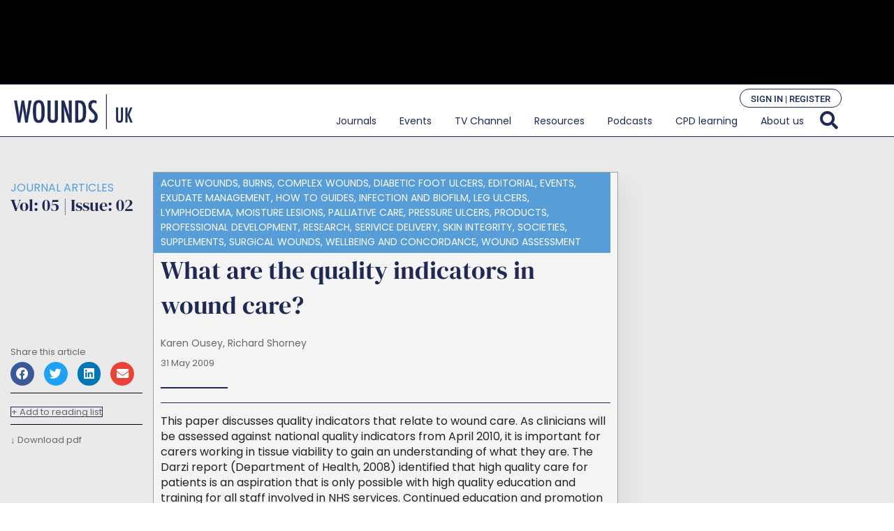

--- FILE ---
content_type: text/html; charset=UTF-8
request_url: https://wounds-uk.com/journal-articles/what-are-the-quality-indicators-in-wound-care/
body_size: 37393
content:
<!doctype html>
<html lang="en-GB">
<head>
	<meta charset="UTF-8">
	<meta name="viewport" content="width=device-width, initial-scale=1">
	<link rel="profile" href="https://gmpg.org/xfn/11">
	<script src="https://web.cmp.usercentrics.eu/tcf/stub.js"></script><script src="https://web.cmp.usercentrics.eu/modules/autoblocker.js"></script><script id="usercentrics-cmp" data-settings-id="KA3ZF0Vy3vcltB" data-usercentrics="Usercentrics Consent Management Platform" src="https://web.cmp.usercentrics.eu/ui/loader.js" async></script><script type="text/javascript">
	window.dataLayer = window.dataLayer || [];

	function gtag() {
		dataLayer.push(arguments);
	}

	gtag("consent", "default", {
		ad_personalization: "denied",
		ad_storage: "denied",
		ad_user_data: "denied",
		analytics_storage: "denied",
		functionality_storage: "denied",
		personalization_storage: "denied",
		security_storage: "granted",
		wait_for_update: 500,
	});
	gtag("set", "ads_data_redaction", true);
	</script>
<script type="text/javascript">
		(function (w, d, s, l, i) {
		w[l] = w[l] || [];
		w[l].push({'gtm.start': new Date().getTime(), event: 'gtm.js'});
		var f = d.getElementsByTagName(s)[0], j = d.createElement(s), dl = l !== 'dataLayer' ? '&l=' + l : '';
		j.async = true;
		j.src = 'https://www.googletagmanager.com/gtm.js?id=' + i + dl;
		f.parentNode.insertBefore(j, f);
	})(
		window,
		document,
		'script',
		'dataLayer',
		'GTM-KHDJ7PK'
	);
</script>
<title>What are the quality indicators in wound care? &#8211; Wounds UK</title>
<meta name='robots' content='max-image-preview:large' />
<script>window.dataLayer = window.dataLayer || [];
dataLayer.push({"visitor_login_state":"loggedout","user_id":"","user_email":"","user_hashed_email":"","user_professional_number":"","user_professional_status":"","user_category":"","user_specialization":"","user_postcode":"","user_country":""});</script>

<!-- Google Tag Manager for WordPress by gtm4wp.com -->
<script data-cfasync="false" data-pagespeed-no-defer data-cookieconsent="ignore">
	var gtm4wp_datalayer_name = "dataLayer";
	var dataLayer = dataLayer || [];
	const gtm4wp_use_sku_instead = 1;
	const gtm4wp_currency = 'GBP';
	const gtm4wp_product_per_impression = 10;
	const gtm4wp_clear_ecommerce = false;
	const gtm4wp_datalayer_max_timeout = 2000;
</script>
<!-- End Google Tag Manager for WordPress by gtm4wp.com --><link rel='dns-prefetch' href='//js-eu1.hs-scripts.com' />
<link rel="alternate" title="oEmbed (JSON)" type="application/json+oembed" href="https://wounds-uk.com/wp-json/oembed/1.0/embed?url=https%3A%2F%2Fwounds-uk.com%2Fjournal-articles%2Fwhat-are-the-quality-indicators-in-wound-care%2F" />
<link rel="alternate" title="oEmbed (XML)" type="text/xml+oembed" href="https://wounds-uk.com/wp-json/oembed/1.0/embed?url=https%3A%2F%2Fwounds-uk.com%2Fjournal-articles%2Fwhat-are-the-quality-indicators-in-wound-care%2F&#038;format=xml" />
  <!-- Doceree base (must be in <head>) -->
  <script src="https://servedbydoceree.doceree.com/resources/p/doc_ad/53/378/dc.js"
          data-siteId="380" data-platId="1" data-pubId="53"></script>

  <script>
  (function(){
    var payload = {"specialization":"General Medicine","userconsent":1,"privacytype":"gdpr","privacystring":""};

    // Minimal TCF cookie read (guest or logged-in)
    try {
      var m = document.cookie.match(/(?:^|;\s*)euconsent-v2=([^;]+)/);
      if (m) payload.privacystring = decodeURIComponent(m[1]);
    } catch(e){}

    function send(){
      if (window.docereeAds && typeof window.docereeAds.add === 'function') {
        window.docereeAds.add('userDetails', payload);
      } else {
        setTimeout(send, 150);
      }
    }
    send();
  })();
  </script>
  <style id='wp-img-auto-sizes-contain-inline-css'>
img:is([sizes=auto i],[sizes^="auto," i]){contain-intrinsic-size:3000px 1500px}
/*# sourceURL=wp-img-auto-sizes-contain-inline-css */
</style>
<style id='wp-emoji-styles-inline-css'>

	img.wp-smiley, img.emoji {
		display: inline !important;
		border: none !important;
		box-shadow: none !important;
		height: 1em !important;
		width: 1em !important;
		margin: 0 0.07em !important;
		vertical-align: -0.1em !important;
		background: none !important;
		padding: 0 !important;
	}
/*# sourceURL=wp-emoji-styles-inline-css */
</style>
<link rel='stylesheet' id='wp-block-library-css' href='https://wounds-uk.com/wp-includes/css/dist/block-library/style.css?ver=6.9' media='all' />
<style id='fooevents-calendar-fooevents-calendar-shortcode-style-inline-css'>
/*!********************************************************************************************************************************************************************************************************************************************************************!*\
  !*** css ./node_modules/css-loader/dist/cjs.js??ruleSet[1].rules[4].use[1]!./node_modules/postcss-loader/dist/cjs.js??ruleSet[1].rules[4].use[2]!./node_modules/sass-loader/dist/cjs.js??ruleSet[1].rules[4].use[3]!./src/fooevents-calendar-shortcode/style.scss ***!
  \********************************************************************************************************************************************************************************************************************************************************************/
/**
 * The following styles get applied both on the front of your site
 * and in the editor.
 *
 * Replace them with your own styles or remove the file completely.
 */
.fooevents-calendar-block {
  width: 100%;
}

/*# sourceMappingURL=style-index.css.map*/
/*# sourceURL=https://wounds-uk.com/wp-content/plugins/fooevents-calendar/build/fooevents-calendar-shortcode/style-index.css */
</style>
<link rel='stylesheet' id='wp-components-css' href='https://wounds-uk.com/wp-includes/css/dist/components/style.css?ver=6.9' media='all' />
<link rel='stylesheet' id='wp-preferences-css' href='https://wounds-uk.com/wp-includes/css/dist/preferences/style.css?ver=6.9' media='all' />
<link rel='stylesheet' id='wp-block-editor-css' href='https://wounds-uk.com/wp-includes/css/dist/block-editor/style.css?ver=6.9' media='all' />
<link rel='stylesheet' id='popup-maker-block-library-style-css' href='https://wounds-uk.com/wp-content/plugins/popup-maker/dist/packages/block-library-style.css?ver=dbea705cfafe089d65f1' media='all' />
<style id='powerpress-player-block-style-inline-css'>


/*# sourceURL=https://wounds-uk.com/wp-content/plugins/powerpress/blocks/player-block/build/style-index.css */
</style>
<style id='global-styles-inline-css'>
:root{--wp--preset--aspect-ratio--square: 1;--wp--preset--aspect-ratio--4-3: 4/3;--wp--preset--aspect-ratio--3-4: 3/4;--wp--preset--aspect-ratio--3-2: 3/2;--wp--preset--aspect-ratio--2-3: 2/3;--wp--preset--aspect-ratio--16-9: 16/9;--wp--preset--aspect-ratio--9-16: 9/16;--wp--preset--color--black: #000000;--wp--preset--color--cyan-bluish-gray: #abb8c3;--wp--preset--color--white: #ffffff;--wp--preset--color--pale-pink: #f78da7;--wp--preset--color--vivid-red: #cf2e2e;--wp--preset--color--luminous-vivid-orange: #ff6900;--wp--preset--color--luminous-vivid-amber: #fcb900;--wp--preset--color--light-green-cyan: #7bdcb5;--wp--preset--color--vivid-green-cyan: #00d084;--wp--preset--color--pale-cyan-blue: #8ed1fc;--wp--preset--color--vivid-cyan-blue: #0693e3;--wp--preset--color--vivid-purple: #9b51e0;--wp--preset--gradient--vivid-cyan-blue-to-vivid-purple: linear-gradient(135deg,rgb(6,147,227) 0%,rgb(155,81,224) 100%);--wp--preset--gradient--light-green-cyan-to-vivid-green-cyan: linear-gradient(135deg,rgb(122,220,180) 0%,rgb(0,208,130) 100%);--wp--preset--gradient--luminous-vivid-amber-to-luminous-vivid-orange: linear-gradient(135deg,rgb(252,185,0) 0%,rgb(255,105,0) 100%);--wp--preset--gradient--luminous-vivid-orange-to-vivid-red: linear-gradient(135deg,rgb(255,105,0) 0%,rgb(207,46,46) 100%);--wp--preset--gradient--very-light-gray-to-cyan-bluish-gray: linear-gradient(135deg,rgb(238,238,238) 0%,rgb(169,184,195) 100%);--wp--preset--gradient--cool-to-warm-spectrum: linear-gradient(135deg,rgb(74,234,220) 0%,rgb(151,120,209) 20%,rgb(207,42,186) 40%,rgb(238,44,130) 60%,rgb(251,105,98) 80%,rgb(254,248,76) 100%);--wp--preset--gradient--blush-light-purple: linear-gradient(135deg,rgb(255,206,236) 0%,rgb(152,150,240) 100%);--wp--preset--gradient--blush-bordeaux: linear-gradient(135deg,rgb(254,205,165) 0%,rgb(254,45,45) 50%,rgb(107,0,62) 100%);--wp--preset--gradient--luminous-dusk: linear-gradient(135deg,rgb(255,203,112) 0%,rgb(199,81,192) 50%,rgb(65,88,208) 100%);--wp--preset--gradient--pale-ocean: linear-gradient(135deg,rgb(255,245,203) 0%,rgb(182,227,212) 50%,rgb(51,167,181) 100%);--wp--preset--gradient--electric-grass: linear-gradient(135deg,rgb(202,248,128) 0%,rgb(113,206,126) 100%);--wp--preset--gradient--midnight: linear-gradient(135deg,rgb(2,3,129) 0%,rgb(40,116,252) 100%);--wp--preset--font-size--small: 13px;--wp--preset--font-size--medium: 20px;--wp--preset--font-size--large: 36px;--wp--preset--font-size--x-large: 42px;--wp--preset--spacing--20: 0.44rem;--wp--preset--spacing--30: 0.67rem;--wp--preset--spacing--40: 1rem;--wp--preset--spacing--50: 1.5rem;--wp--preset--spacing--60: 2.25rem;--wp--preset--spacing--70: 3.38rem;--wp--preset--spacing--80: 5.06rem;--wp--preset--shadow--natural: 6px 6px 9px rgba(0, 0, 0, 0.2);--wp--preset--shadow--deep: 12px 12px 50px rgba(0, 0, 0, 0.4);--wp--preset--shadow--sharp: 6px 6px 0px rgba(0, 0, 0, 0.2);--wp--preset--shadow--outlined: 6px 6px 0px -3px rgb(255, 255, 255), 6px 6px rgb(0, 0, 0);--wp--preset--shadow--crisp: 6px 6px 0px rgb(0, 0, 0);}:root { --wp--style--global--content-size: 800px;--wp--style--global--wide-size: 1200px; }:where(body) { margin: 0; }.wp-site-blocks > .alignleft { float: left; margin-right: 2em; }.wp-site-blocks > .alignright { float: right; margin-left: 2em; }.wp-site-blocks > .aligncenter { justify-content: center; margin-left: auto; margin-right: auto; }:where(.wp-site-blocks) > * { margin-block-start: 24px; margin-block-end: 0; }:where(.wp-site-blocks) > :first-child { margin-block-start: 0; }:where(.wp-site-blocks) > :last-child { margin-block-end: 0; }:root { --wp--style--block-gap: 24px; }:root :where(.is-layout-flow) > :first-child{margin-block-start: 0;}:root :where(.is-layout-flow) > :last-child{margin-block-end: 0;}:root :where(.is-layout-flow) > *{margin-block-start: 24px;margin-block-end: 0;}:root :where(.is-layout-constrained) > :first-child{margin-block-start: 0;}:root :where(.is-layout-constrained) > :last-child{margin-block-end: 0;}:root :where(.is-layout-constrained) > *{margin-block-start: 24px;margin-block-end: 0;}:root :where(.is-layout-flex){gap: 24px;}:root :where(.is-layout-grid){gap: 24px;}.is-layout-flow > .alignleft{float: left;margin-inline-start: 0;margin-inline-end: 2em;}.is-layout-flow > .alignright{float: right;margin-inline-start: 2em;margin-inline-end: 0;}.is-layout-flow > .aligncenter{margin-left: auto !important;margin-right: auto !important;}.is-layout-constrained > .alignleft{float: left;margin-inline-start: 0;margin-inline-end: 2em;}.is-layout-constrained > .alignright{float: right;margin-inline-start: 2em;margin-inline-end: 0;}.is-layout-constrained > .aligncenter{margin-left: auto !important;margin-right: auto !important;}.is-layout-constrained > :where(:not(.alignleft):not(.alignright):not(.alignfull)){max-width: var(--wp--style--global--content-size);margin-left: auto !important;margin-right: auto !important;}.is-layout-constrained > .alignwide{max-width: var(--wp--style--global--wide-size);}body .is-layout-flex{display: flex;}.is-layout-flex{flex-wrap: wrap;align-items: center;}.is-layout-flex > :is(*, div){margin: 0;}body .is-layout-grid{display: grid;}.is-layout-grid > :is(*, div){margin: 0;}body{padding-top: 0px;padding-right: 0px;padding-bottom: 0px;padding-left: 0px;}a:where(:not(.wp-element-button)){text-decoration: underline;}:root :where(.wp-element-button, .wp-block-button__link){background-color: #32373c;border-width: 0;color: #fff;font-family: inherit;font-size: inherit;font-style: inherit;font-weight: inherit;letter-spacing: inherit;line-height: inherit;padding-top: calc(0.667em + 2px);padding-right: calc(1.333em + 2px);padding-bottom: calc(0.667em + 2px);padding-left: calc(1.333em + 2px);text-decoration: none;text-transform: inherit;}.has-black-color{color: var(--wp--preset--color--black) !important;}.has-cyan-bluish-gray-color{color: var(--wp--preset--color--cyan-bluish-gray) !important;}.has-white-color{color: var(--wp--preset--color--white) !important;}.has-pale-pink-color{color: var(--wp--preset--color--pale-pink) !important;}.has-vivid-red-color{color: var(--wp--preset--color--vivid-red) !important;}.has-luminous-vivid-orange-color{color: var(--wp--preset--color--luminous-vivid-orange) !important;}.has-luminous-vivid-amber-color{color: var(--wp--preset--color--luminous-vivid-amber) !important;}.has-light-green-cyan-color{color: var(--wp--preset--color--light-green-cyan) !important;}.has-vivid-green-cyan-color{color: var(--wp--preset--color--vivid-green-cyan) !important;}.has-pale-cyan-blue-color{color: var(--wp--preset--color--pale-cyan-blue) !important;}.has-vivid-cyan-blue-color{color: var(--wp--preset--color--vivid-cyan-blue) !important;}.has-vivid-purple-color{color: var(--wp--preset--color--vivid-purple) !important;}.has-black-background-color{background-color: var(--wp--preset--color--black) !important;}.has-cyan-bluish-gray-background-color{background-color: var(--wp--preset--color--cyan-bluish-gray) !important;}.has-white-background-color{background-color: var(--wp--preset--color--white) !important;}.has-pale-pink-background-color{background-color: var(--wp--preset--color--pale-pink) !important;}.has-vivid-red-background-color{background-color: var(--wp--preset--color--vivid-red) !important;}.has-luminous-vivid-orange-background-color{background-color: var(--wp--preset--color--luminous-vivid-orange) !important;}.has-luminous-vivid-amber-background-color{background-color: var(--wp--preset--color--luminous-vivid-amber) !important;}.has-light-green-cyan-background-color{background-color: var(--wp--preset--color--light-green-cyan) !important;}.has-vivid-green-cyan-background-color{background-color: var(--wp--preset--color--vivid-green-cyan) !important;}.has-pale-cyan-blue-background-color{background-color: var(--wp--preset--color--pale-cyan-blue) !important;}.has-vivid-cyan-blue-background-color{background-color: var(--wp--preset--color--vivid-cyan-blue) !important;}.has-vivid-purple-background-color{background-color: var(--wp--preset--color--vivid-purple) !important;}.has-black-border-color{border-color: var(--wp--preset--color--black) !important;}.has-cyan-bluish-gray-border-color{border-color: var(--wp--preset--color--cyan-bluish-gray) !important;}.has-white-border-color{border-color: var(--wp--preset--color--white) !important;}.has-pale-pink-border-color{border-color: var(--wp--preset--color--pale-pink) !important;}.has-vivid-red-border-color{border-color: var(--wp--preset--color--vivid-red) !important;}.has-luminous-vivid-orange-border-color{border-color: var(--wp--preset--color--luminous-vivid-orange) !important;}.has-luminous-vivid-amber-border-color{border-color: var(--wp--preset--color--luminous-vivid-amber) !important;}.has-light-green-cyan-border-color{border-color: var(--wp--preset--color--light-green-cyan) !important;}.has-vivid-green-cyan-border-color{border-color: var(--wp--preset--color--vivid-green-cyan) !important;}.has-pale-cyan-blue-border-color{border-color: var(--wp--preset--color--pale-cyan-blue) !important;}.has-vivid-cyan-blue-border-color{border-color: var(--wp--preset--color--vivid-cyan-blue) !important;}.has-vivid-purple-border-color{border-color: var(--wp--preset--color--vivid-purple) !important;}.has-vivid-cyan-blue-to-vivid-purple-gradient-background{background: var(--wp--preset--gradient--vivid-cyan-blue-to-vivid-purple) !important;}.has-light-green-cyan-to-vivid-green-cyan-gradient-background{background: var(--wp--preset--gradient--light-green-cyan-to-vivid-green-cyan) !important;}.has-luminous-vivid-amber-to-luminous-vivid-orange-gradient-background{background: var(--wp--preset--gradient--luminous-vivid-amber-to-luminous-vivid-orange) !important;}.has-luminous-vivid-orange-to-vivid-red-gradient-background{background: var(--wp--preset--gradient--luminous-vivid-orange-to-vivid-red) !important;}.has-very-light-gray-to-cyan-bluish-gray-gradient-background{background: var(--wp--preset--gradient--very-light-gray-to-cyan-bluish-gray) !important;}.has-cool-to-warm-spectrum-gradient-background{background: var(--wp--preset--gradient--cool-to-warm-spectrum) !important;}.has-blush-light-purple-gradient-background{background: var(--wp--preset--gradient--blush-light-purple) !important;}.has-blush-bordeaux-gradient-background{background: var(--wp--preset--gradient--blush-bordeaux) !important;}.has-luminous-dusk-gradient-background{background: var(--wp--preset--gradient--luminous-dusk) !important;}.has-pale-ocean-gradient-background{background: var(--wp--preset--gradient--pale-ocean) !important;}.has-electric-grass-gradient-background{background: var(--wp--preset--gradient--electric-grass) !important;}.has-midnight-gradient-background{background: var(--wp--preset--gradient--midnight) !important;}.has-small-font-size{font-size: var(--wp--preset--font-size--small) !important;}.has-medium-font-size{font-size: var(--wp--preset--font-size--medium) !important;}.has-large-font-size{font-size: var(--wp--preset--font-size--large) !important;}.has-x-large-font-size{font-size: var(--wp--preset--font-size--x-large) !important;}
:root :where(.wp-block-pullquote){font-size: 1.5em;line-height: 1.6;}
/*# sourceURL=global-styles-inline-css */
</style>
<link rel='stylesheet' id='fooevents-calendar-full-callendar-style-css' href='https://wounds-uk.com/wp-content/plugins/fooevents-calendar/css/fullcalendar.css?ver=1.0.0' media='all' />
<link rel='stylesheet' id='fooevents-calendar-full-callendar-print-style-css' href='https://wounds-uk.com/wp-content/plugins/fooevents-calendar/css/fullcalendar.print.css?ver=1.0.0' media='print' />
<link rel='stylesheet' id='fooevents-calendar-full-callendar-styles-css' href='https://wounds-uk.com/wp-content/plugins/fooevents-calendar/css/style.css?ver=1.0.1' media='all' />
<link rel='stylesheet' id='dashicons-css' href='https://wounds-uk.com/wp-includes/css/dashicons.css?ver=6.9' media='all' />
<link rel='stylesheet' id='woocommerce-events-front-style-css' href='https://wounds-uk.com/wp-content/plugins/fooevents/css/events-frontend.css?ver=6.9' media='all' />
<link rel='stylesheet' id='woocommerce-events-zoom-frontend-style-css' href='https://wounds-uk.com/wp-content/plugins/fooevents/css/events-zoom-frontend.css?ver=6.9' media='all' />
<link rel='stylesheet' id='fooevents-bookings-style-css' href='https://wounds-uk.com/wp-content/plugins/fooevents_bookings/css/fooevents-bookings-frontend.css?ver=6.9' media='all' />
<link rel='stylesheet' id='som_lost_password_style-css' href='https://wounds-uk.com/wp-content/plugins/frontend-reset-password/assets/css/password-lost.css?ver=6.9' media='all' />
<link rel='stylesheet' id='learndash_quiz_front_css-css' href='//wounds-uk.com/wp-content/plugins/sfwd-lms/themes/legacy/templates/learndash_quiz_front.css?ver=4.3.0.2-1769315366' media='all' />
<link rel='stylesheet' id='jquery-dropdown-css-css' href='//wounds-uk.com/wp-content/plugins/sfwd-lms/assets/css/jquery.dropdown.min.css?ver=4.3.0.2-1769315366' media='all' />
<link rel='stylesheet' id='learndash_lesson_video-css' href='//wounds-uk.com/wp-content/plugins/sfwd-lms/themes/legacy/templates/learndash_lesson_video.css?ver=4.3.0.2-1769315366' media='all' />
<link rel='stylesheet' id='uncannyowl-learndash-toolkit-free-css' href='https://wounds-uk.com/wp-content/plugins/uncanny-learndash-toolkit/src/assets/frontend/dist/bundle.min.css?ver=3.8.0.1' media='all' />
<link rel='stylesheet' id='woocommerce-layout-css' href='https://wounds-uk.com/wp-content/plugins/woocommerce/assets/css/woocommerce-layout.css?ver=10.3.7' media='all' />
<link rel='stylesheet' id='woocommerce-smallscreen-css' href='https://wounds-uk.com/wp-content/plugins/woocommerce/assets/css/woocommerce-smallscreen.css?ver=10.3.7' media='only screen and (max-width: 768px)' />
<link rel='stylesheet' id='woocommerce-general-css' href='https://wounds-uk.com/wp-content/plugins/woocommerce/assets/css/woocommerce.css?ver=10.3.7' media='all' />
<style id='woocommerce-inline-inline-css'>
.woocommerce form .form-row .required { visibility: visible; }
/*# sourceURL=woocommerce-inline-inline-css */
</style>
<link rel='stylesheet' id='dce-style-css' href='https://wounds-uk.com/wp-content/plugins/dynamic-content-for-elementor/assets/css/style.css?ver=3.3.24' media='all' />
<link rel='stylesheet' id='dce-hidden-label-css' href='https://wounds-uk.com/wp-content/plugins/dynamic-content-for-elementor/assets/css/hidden-label.css?ver=3.3.24' media='all' />
<link rel='stylesheet' id='dce-dynamic-visibility-css' href='https://wounds-uk.com/wp-content/plugins/dynamic-content-for-elementor/assets/css/dynamic-visibility.css?ver=3.3.24' media='all' />
<link rel='stylesheet' id='brands-styles-css' href='https://wounds-uk.com/wp-content/plugins/woocommerce/assets/css/brands.css?ver=10.3.7' media='all' />
<link rel='stylesheet' id='parent-style-css' href='https://wounds-uk.com/wp-content/themes/hello-elementor/style.css?ver=6.9' media='all' />
<link rel='stylesheet' id='child-style-css' href='https://wounds-uk.com/wp-content/themes/hello-elementor-child/style.css?ver=6.9' media='all' />
<link rel='stylesheet' id='hello-elementor-css' href='https://wounds-uk.com/wp-content/themes/hello-elementor/assets/css/reset.css?ver=3.4.4' media='all' />
<link rel='stylesheet' id='hello-elementor-theme-style-css' href='https://wounds-uk.com/wp-content/themes/hello-elementor/assets/css/theme.css?ver=3.4.4' media='all' />
<link rel='stylesheet' id='hello-elementor-header-footer-css' href='https://wounds-uk.com/wp-content/themes/hello-elementor/assets/css/header-footer.css?ver=3.4.4' media='all' />
<link rel='stylesheet' id='learndash-front-css' href='//wounds-uk.com/wp-content/plugins/sfwd-lms/themes/ld30/assets/css/learndash.css?ver=4.3.0.2-1769315366' media='all' />
<style id='learndash-front-inline-css'>
		.learndash-wrapper .ld-item-list .ld-item-list-item.ld-is-next,
		.learndash-wrapper .wpProQuiz_content .wpProQuiz_questionListItem label:focus-within {
			border-color: #1e2a54;
		}

		/*
		.learndash-wrapper a:not(.ld-button):not(#quiz_continue_link):not(.ld-focus-menu-link):not(.btn-blue):not(#quiz_continue_link):not(.ld-js-register-account):not(#ld-focus-mode-course-heading):not(#btn-join):not(.ld-item-name):not(.ld-table-list-item-preview):not(.ld-lesson-item-preview-heading),
		 */

		.learndash-wrapper .ld-breadcrumbs a,
		.learndash-wrapper .ld-lesson-item.ld-is-current-lesson .ld-lesson-item-preview-heading,
		.learndash-wrapper .ld-lesson-item.ld-is-current-lesson .ld-lesson-title,
		.learndash-wrapper .ld-primary-color-hover:hover,
		.learndash-wrapper .ld-primary-color,
		.learndash-wrapper .ld-primary-color-hover:hover,
		.learndash-wrapper .ld-primary-color,
		.learndash-wrapper .ld-tabs .ld-tabs-navigation .ld-tab.ld-active,
		.learndash-wrapper .ld-button.ld-button-transparent,
		.learndash-wrapper .ld-button.ld-button-reverse,
		.learndash-wrapper .ld-icon-certificate,
		.learndash-wrapper .ld-login-modal .ld-login-modal-login .ld-modal-heading,
		#wpProQuiz_user_content a,
		.learndash-wrapper .ld-item-list .ld-item-list-item a.ld-item-name:hover,
		.learndash-wrapper .ld-focus-comments__heading-actions .ld-expand-button,
		.learndash-wrapper .ld-focus-comments__heading a,
		.learndash-wrapper .ld-focus-comments .comment-respond a,
		.learndash-wrapper .ld-focus-comment .ld-comment-reply a.comment-reply-link:hover,
		.learndash-wrapper .ld-expand-button.ld-button-alternate {
			color: #1e2a54 !important;
		}

		.learndash-wrapper .ld-focus-comment.bypostauthor>.ld-comment-wrapper,
		.learndash-wrapper .ld-focus-comment.role-group_leader>.ld-comment-wrapper,
		.learndash-wrapper .ld-focus-comment.role-administrator>.ld-comment-wrapper {
			background-color:rgba(30, 42, 84, 0.03) !important;
		}


		.learndash-wrapper .ld-primary-background,
		.learndash-wrapper .ld-tabs .ld-tabs-navigation .ld-tab.ld-active:after {
			background: #1e2a54 !important;
		}



		.learndash-wrapper .ld-course-navigation .ld-lesson-item.ld-is-current-lesson .ld-status-incomplete,
		.learndash-wrapper .ld-focus-comment.bypostauthor:not(.ptype-sfwd-assignment) >.ld-comment-wrapper>.ld-comment-avatar img,
		.learndash-wrapper .ld-focus-comment.role-group_leader>.ld-comment-wrapper>.ld-comment-avatar img,
		.learndash-wrapper .ld-focus-comment.role-administrator>.ld-comment-wrapper>.ld-comment-avatar img {
			border-color: #1e2a54 !important;
		}



		.learndash-wrapper .ld-loading::before {
			border-top:3px solid #1e2a54 !important;
		}

		.learndash-wrapper .ld-button:hover:not(.learndash-link-previous-incomplete):not(.ld-button-transparent),
		#learndash-tooltips .ld-tooltip:after,
		#learndash-tooltips .ld-tooltip,
		.learndash-wrapper .ld-primary-background,
		.learndash-wrapper .btn-join,
		.learndash-wrapper #btn-join,
		.learndash-wrapper .ld-button:not(.ld-button-reverse):not(.learndash-link-previous-incomplete):not(.ld-button-transparent),
		.learndash-wrapper .ld-expand-button,
		.learndash-wrapper .wpProQuiz_content .wpProQuiz_button:not(.wpProQuiz_button_reShowQuestion):not(.wpProQuiz_button_restartQuiz),
		.learndash-wrapper .wpProQuiz_content .wpProQuiz_button2,
		.learndash-wrapper .ld-focus .ld-focus-sidebar .ld-course-navigation-heading,
		.learndash-wrapper .ld-focus .ld-focus-sidebar .ld-focus-sidebar-trigger,
		.learndash-wrapper .ld-focus-comments .form-submit #submit,
		.learndash-wrapper .ld-login-modal input[type='submit'],
		.learndash-wrapper .ld-login-modal .ld-login-modal-register,
		.learndash-wrapper .wpProQuiz_content .wpProQuiz_certificate a.btn-blue,
		.learndash-wrapper .ld-focus .ld-focus-header .ld-user-menu .ld-user-menu-items a,
		#wpProQuiz_user_content table.wp-list-table thead th,
		#wpProQuiz_overlay_close,
		.learndash-wrapper .ld-expand-button.ld-button-alternate .ld-icon {
			background-color: #1e2a54 !important;
		}

		.learndash-wrapper .ld-focus .ld-focus-header .ld-user-menu .ld-user-menu-items:before {
			border-bottom-color: #1e2a54 !important;
		}

		.learndash-wrapper .ld-button.ld-button-transparent:hover {
			background: transparent !important;
		}

		.learndash-wrapper .ld-focus .ld-focus-header .sfwd-mark-complete .learndash_mark_complete_button,
		.learndash-wrapper .ld-focus .ld-focus-header #sfwd-mark-complete #learndash_mark_complete_button,
		.learndash-wrapper .ld-button.ld-button-transparent,
		.learndash-wrapper .ld-button.ld-button-alternate,
		.learndash-wrapper .ld-expand-button.ld-button-alternate {
			background-color:transparent !important;
		}

		.learndash-wrapper .ld-focus-header .ld-user-menu .ld-user-menu-items a,
		.learndash-wrapper .ld-button.ld-button-reverse:hover,
		.learndash-wrapper .ld-alert-success .ld-alert-icon.ld-icon-certificate,
		.learndash-wrapper .ld-alert-warning .ld-button:not(.learndash-link-previous-incomplete),
		.learndash-wrapper .ld-primary-background.ld-status {
			color:white !important;
		}

		.learndash-wrapper .ld-status.ld-status-unlocked {
			background-color: rgba(30,42,84,0.2) !important;
			color: #1e2a54 !important;
		}

		.learndash-wrapper .wpProQuiz_content .wpProQuiz_addToplist {
			background-color: rgba(30,42,84,0.1) !important;
			border: 1px solid #1e2a54 !important;
		}

		.learndash-wrapper .wpProQuiz_content .wpProQuiz_toplistTable th {
			background: #1e2a54 !important;
		}

		.learndash-wrapper .wpProQuiz_content .wpProQuiz_toplistTrOdd {
			background-color: rgba(30,42,84,0.1) !important;
		}

		.learndash-wrapper .wpProQuiz_content .wpProQuiz_reviewDiv li.wpProQuiz_reviewQuestionTarget {
			background-color: #1e2a54 !important;
		}
		.learndash-wrapper .wpProQuiz_content .wpProQuiz_time_limit .wpProQuiz_progress {
			background-color: #1e2a54 !important;
		}
		
		.learndash-wrapper #quiz_continue_link,
		.learndash-wrapper .ld-secondary-background,
		.learndash-wrapper .learndash_mark_complete_button,
		.learndash-wrapper #learndash_mark_complete_button,
		.learndash-wrapper .ld-status-complete,
		.learndash-wrapper .ld-alert-success .ld-button,
		.learndash-wrapper .ld-alert-success .ld-alert-icon {
			background-color: #1e2a54 !important;
		}

		.learndash-wrapper .wpProQuiz_content a#quiz_continue_link {
			background-color: #1e2a54 !important;
		}

		.learndash-wrapper .course_progress .sending_progress_bar {
			background: #1e2a54 !important;
		}

		.learndash-wrapper .wpProQuiz_content .wpProQuiz_button_reShowQuestion:hover, .learndash-wrapper .wpProQuiz_content .wpProQuiz_button_restartQuiz:hover {
			background-color: #1e2a54 !important;
			opacity: 0.75;
		}

		.learndash-wrapper .ld-secondary-color-hover:hover,
		.learndash-wrapper .ld-secondary-color,
		.learndash-wrapper .ld-focus .ld-focus-header .sfwd-mark-complete .learndash_mark_complete_button,
		.learndash-wrapper .ld-focus .ld-focus-header #sfwd-mark-complete #learndash_mark_complete_button,
		.learndash-wrapper .ld-focus .ld-focus-header .sfwd-mark-complete:after {
			color: #1e2a54 !important;
		}

		.learndash-wrapper .ld-secondary-in-progress-icon {
			border-left-color: #1e2a54 !important;
			border-top-color: #1e2a54 !important;
		}

		.learndash-wrapper .ld-alert-success {
			border-color: #1e2a54;
			background-color: transparent !important;
			color: #1e2a54;
		}

		.learndash-wrapper .wpProQuiz_content .wpProQuiz_reviewQuestion li.wpProQuiz_reviewQuestionSolved,
		.learndash-wrapper .wpProQuiz_content .wpProQuiz_box li.wpProQuiz_reviewQuestionSolved {
			background-color: #1e2a54 !important;
		}

		.learndash-wrapper .wpProQuiz_content  .wpProQuiz_reviewLegend span.wpProQuiz_reviewColor_Answer {
			background-color: #1e2a54 !important;
		}

		
		.learndash-wrapper .ld-alert-warning {
			background-color:transparent;
		}

		.learndash-wrapper .ld-status-waiting,
		.learndash-wrapper .ld-alert-warning .ld-alert-icon {
			background-color: #1e2a54 !important;
		}

		.learndash-wrapper .ld-tertiary-color-hover:hover,
		.learndash-wrapper .ld-tertiary-color,
		.learndash-wrapper .ld-alert-warning {
			color: #1e2a54 !important;
		}

		.learndash-wrapper .ld-tertiary-background {
			background-color: #1e2a54 !important;
		}

		.learndash-wrapper .ld-alert-warning {
			border-color: #1e2a54 !important;
		}

		.learndash-wrapper .ld-tertiary-background,
		.learndash-wrapper .ld-alert-warning .ld-alert-icon {
			color:white !important;
		}

		.learndash-wrapper .wpProQuiz_content .wpProQuiz_reviewQuestion li.wpProQuiz_reviewQuestionReview,
		.learndash-wrapper .wpProQuiz_content .wpProQuiz_box li.wpProQuiz_reviewQuestionReview {
			background-color: #1e2a54 !important;
		}

		.learndash-wrapper .wpProQuiz_content  .wpProQuiz_reviewLegend span.wpProQuiz_reviewColor_Review {
			background-color: #1e2a54 !important;
		}

		
/*# sourceURL=learndash-front-inline-css */
</style>
<link rel='stylesheet' id='elementor-frontend-css' href='https://wounds-uk.com/wp-content/plugins/elementor/assets/css/frontend.css?ver=3.34.1' media='all' />
<link rel='stylesheet' id='widget-image-css' href='https://wounds-uk.com/wp-content/plugins/elementor/assets/css/widget-image.min.css?ver=3.34.1' media='all' />
<link rel='stylesheet' id='widget-nav-menu-css' href='https://wounds-uk.com/wp-content/plugins/elementor-pro/assets/css/widget-nav-menu.min.css?ver=3.34.0' media='all' />
<link rel='stylesheet' id='e-animation-shrink-css' href='https://wounds-uk.com/wp-content/plugins/elementor/assets/lib/animations/styles/e-animation-shrink.css?ver=3.34.1' media='all' />
<link rel='stylesheet' id='e-sticky-css' href='https://wounds-uk.com/wp-content/plugins/elementor-pro/assets/css/modules/sticky.css?ver=3.34.0' media='all' />
<link rel='stylesheet' id='widget-heading-css' href='https://wounds-uk.com/wp-content/plugins/elementor/assets/css/widget-heading.min.css?ver=3.34.1' media='all' />
<link rel='stylesheet' id='widget-social-icons-css' href='https://wounds-uk.com/wp-content/plugins/elementor/assets/css/widget-social-icons.min.css?ver=3.34.1' media='all' />
<link rel='stylesheet' id='e-apple-webkit-css' href='https://wounds-uk.com/wp-content/plugins/elementor/assets/css/conditionals/apple-webkit.min.css?ver=3.34.1' media='all' />
<link rel='stylesheet' id='widget-divider-css' href='https://wounds-uk.com/wp-content/plugins/elementor/assets/css/widget-divider.min.css?ver=3.34.1' media='all' />
<link rel='stylesheet' id='widget-icon-list-css' href='https://wounds-uk.com/wp-content/plugins/elementor/assets/css/widget-icon-list.min.css?ver=3.34.1' media='all' />
<link rel='stylesheet' id='e-animation-fadeIn-css' href='https://wounds-uk.com/wp-content/plugins/elementor/assets/lib/animations/styles/fadeIn.css?ver=3.34.1' media='all' />
<link rel='stylesheet' id='e-motion-fx-css' href='https://wounds-uk.com/wp-content/plugins/elementor-pro/assets/css/modules/motion-fx.css?ver=3.34.0' media='all' />
<link rel='stylesheet' id='widget-share-buttons-css' href='https://wounds-uk.com/wp-content/plugins/elementor-pro/assets/css/widget-share-buttons.min.css?ver=3.34.0' media='all' />
<link rel='stylesheet' id='elementor-icons-shared-0-css' href='https://wounds-uk.com/wp-content/plugins/elementor/assets/lib/font-awesome/css/fontawesome.css?ver=5.15.3' media='all' />
<link rel='stylesheet' id='elementor-icons-fa-solid-css' href='https://wounds-uk.com/wp-content/plugins/elementor/assets/lib/font-awesome/css/solid.css?ver=5.15.3' media='all' />
<link rel='stylesheet' id='elementor-icons-fa-brands-css' href='https://wounds-uk.com/wp-content/plugins/elementor/assets/lib/font-awesome/css/brands.css?ver=5.15.3' media='all' />
<link rel='stylesheet' id='dce-add-to-favorites-css' href='https://wounds-uk.com/wp-content/plugins/dynamic-content-for-elementor/assets/css/add-to-favorites.css?ver=3.3.24' media='all' />
<link rel='stylesheet' id='dce-acf-repeater-css' href='https://wounds-uk.com/wp-content/plugins/dynamic-content-for-elementor/assets/css/acf-repeater.css?ver=3.3.24' media='all' />
<link rel='stylesheet' id='dce-datatables-css' href='https://wounds-uk.com/wp-content/plugins/dynamic-content-for-elementor/assets/node/datatables/datatables.min.css?ver=3.3.24' media='all' />
<link rel='stylesheet' id='dce-accordionjs-css' href='https://wounds-uk.com/wp-content/plugins/dynamic-content-for-elementor/assets/node/accordionjs/accordion.css?ver=3.3.24' media='all' />
<link rel='stylesheet' id='swiper-css' href='https://wounds-uk.com/wp-content/plugins/elementor/assets/lib/swiper/v8/css/swiper.css?ver=8.4.5' media='all' />
<link rel='stylesheet' id='widget-video-css' href='https://wounds-uk.com/wp-content/plugins/elementor/assets/css/widget-video.min.css?ver=3.34.1' media='all' />
<link rel='stylesheet' id='widget-post-navigation-css' href='https://wounds-uk.com/wp-content/plugins/elementor-pro/assets/css/widget-post-navigation.min.css?ver=3.34.0' media='all' />
<link rel='stylesheet' id='widget-posts-css' href='https://wounds-uk.com/wp-content/plugins/elementor-pro/assets/css/widget-posts.min.css?ver=3.34.0' media='all' />
<link rel='stylesheet' id='e-popup-css' href='https://wounds-uk.com/wp-content/plugins/elementor-pro/assets/css/conditionals/popup.min.css?ver=3.34.0' media='all' />
<link rel='stylesheet' id='widget-call-to-action-css' href='https://wounds-uk.com/wp-content/plugins/elementor-pro/assets/css/widget-call-to-action.min.css?ver=3.34.0' media='all' />
<link rel='stylesheet' id='e-transitions-css' href='https://wounds-uk.com/wp-content/plugins/elementor-pro/assets/css/conditionals/transitions.min.css?ver=3.34.0' media='all' />
<link rel='stylesheet' id='widget-form-css' href='https://wounds-uk.com/wp-content/plugins/elementor-pro/assets/css/widget-form.min.css?ver=3.34.0' media='all' />
<link rel='stylesheet' id='e-animation-slideInRight-css' href='https://wounds-uk.com/wp-content/plugins/elementor/assets/lib/animations/styles/slideInRight.css?ver=3.34.1' media='all' />
<link rel='stylesheet' id='elementor-icons-css' href='https://wounds-uk.com/wp-content/plugins/elementor/assets/lib/eicons/css/elementor-icons.css?ver=5.45.0' media='all' />
<link rel='stylesheet' id='elementor-post-3-css' href='https://wounds-uk.com/wp-content/uploads/elementor/css/post-3.css?ver=1768221430' media='all' />
<link rel='stylesheet' id='elementor-post-15-css' href='https://wounds-uk.com/wp-content/uploads/elementor/css/post-15.css?ver=1768221431' media='all' />
<link rel='stylesheet' id='elementor-post-2414-css' href='https://wounds-uk.com/wp-content/uploads/elementor/css/post-2414.css?ver=1768221437' media='all' />
<link rel='stylesheet' id='elementor-post-53-css' href='https://wounds-uk.com/wp-content/uploads/elementor/css/post-53.css?ver=1768221484' media='all' />
<link rel='stylesheet' id='elementor-post-98-css' href='https://wounds-uk.com/wp-content/uploads/elementor/css/post-98.css?ver=1768221428' media='all' />
<link rel='stylesheet' id='elementor-post-666-css' href='https://wounds-uk.com/wp-content/uploads/elementor/css/post-666.css?ver=1768221428' media='all' />
<link rel='stylesheet' id='elementor-post-172-css' href='https://wounds-uk.com/wp-content/uploads/elementor/css/post-172.css?ver=1768221428' media='all' />
<link rel='stylesheet' id='popup-maker-site-css' href='https://wounds-uk.com/wp-content/plugins/popup-maker/dist/assets/site.css?ver=1.21.5' media='all' />
<style id='popup-maker-site-inline-css'>
/* Popup Google Fonts */
@import url('//fonts.googleapis.com/css?family=Montserrat:100');

/* Popup Theme 23563: Default Theme */
.pum-theme-23563, .pum-theme-default-theme { background-color: rgba( 255, 255, 255, 1.00 ) } 
.pum-theme-23563 .pum-container, .pum-theme-default-theme .pum-container { padding: 18px; border-radius: 0px; border: 1px none #000000; box-shadow: 1px 1px 3px 0px rgba( 2, 2, 2, 0.23 ); background-color: rgba( 249, 249, 249, 1.00 ) } 
.pum-theme-23563 .pum-title, .pum-theme-default-theme .pum-title { color: #000000; text-align: left; text-shadow: 0px 0px 0px rgba( 2, 2, 2, 0.23 ); font-family: inherit; font-weight: 400; font-size: 32px; font-style: normal; line-height: 36px } 
.pum-theme-23563 .pum-content, .pum-theme-default-theme .pum-content { color: #8c8c8c; font-family: inherit; font-weight: 400; font-style: inherit } 
.pum-theme-23563 .pum-content + .pum-close, .pum-theme-default-theme .pum-content + .pum-close { position: absolute; height: auto; width: auto; left: auto; right: 0px; bottom: auto; top: 0px; padding: 8px; color: #ffffff; font-family: inherit; font-weight: 400; font-size: 12px; font-style: inherit; line-height: 36px; border: 1px none #ffffff; border-radius: 0px; box-shadow: 1px 1px 3px 0px rgba( 2, 2, 2, 0.23 ); text-shadow: 0px 0px 0px rgba( 0, 0, 0, 0.23 ); background-color: rgba( 0, 183, 205, 1.00 ) } 

/* Popup Theme 23564: Light Box */
.pum-theme-23564, .pum-theme-lightbox { background-color: rgba( 0, 0, 0, 0.60 ) } 
.pum-theme-23564 .pum-container, .pum-theme-lightbox .pum-container { padding: 18px; border-radius: 3px; border: 8px solid #000000; box-shadow: 0px 0px 30px 0px rgba( 2, 2, 2, 1.00 ); background-color: rgba( 255, 255, 255, 1.00 ) } 
.pum-theme-23564 .pum-title, .pum-theme-lightbox .pum-title { color: #000000; text-align: left; text-shadow: 0px 0px 0px rgba( 2, 2, 2, 0.23 ); font-family: inherit; font-weight: 100; font-size: 32px; line-height: 36px } 
.pum-theme-23564 .pum-content, .pum-theme-lightbox .pum-content { color: #000000; font-family: inherit; font-weight: 100 } 
.pum-theme-23564 .pum-content + .pum-close, .pum-theme-lightbox .pum-content + .pum-close { position: absolute; height: 26px; width: 26px; left: auto; right: -13px; bottom: auto; top: -13px; padding: 0px; color: #ffffff; font-family: Arial; font-weight: 100; font-size: 24px; line-height: 24px; border: 2px solid #ffffff; border-radius: 26px; box-shadow: 0px 0px 15px 1px rgba( 2, 2, 2, 0.75 ); text-shadow: 0px 0px 0px rgba( 0, 0, 0, 0.23 ); background-color: rgba( 0, 0, 0, 1.00 ) } 

/* Popup Theme 23565: Enterprise Blue */
.pum-theme-23565, .pum-theme-enterprise-blue { background-color: rgba( 0, 0, 0, 0.70 ) } 
.pum-theme-23565 .pum-container, .pum-theme-enterprise-blue .pum-container { padding: 28px; border-radius: 5px; border: 1px none #000000; box-shadow: 0px 10px 25px 4px rgba( 2, 2, 2, 0.50 ); background-color: rgba( 255, 255, 255, 1.00 ) } 
.pum-theme-23565 .pum-title, .pum-theme-enterprise-blue .pum-title { color: #315b7c; text-align: left; text-shadow: 0px 0px 0px rgba( 2, 2, 2, 0.23 ); font-family: inherit; font-weight: 100; font-size: 34px; line-height: 36px } 
.pum-theme-23565 .pum-content, .pum-theme-enterprise-blue .pum-content { color: #2d2d2d; font-family: inherit; font-weight: 100 } 
.pum-theme-23565 .pum-content + .pum-close, .pum-theme-enterprise-blue .pum-content + .pum-close { position: absolute; height: 28px; width: 28px; left: auto; right: 8px; bottom: auto; top: 8px; padding: 4px; color: #ffffff; font-family: Times New Roman; font-weight: 100; font-size: 20px; line-height: 20px; border: 1px none #ffffff; border-radius: 42px; box-shadow: 0px 0px 0px 0px rgba( 2, 2, 2, 0.23 ); text-shadow: 0px 0px 0px rgba( 0, 0, 0, 0.23 ); background-color: rgba( 49, 91, 124, 1.00 ) } 

/* Popup Theme 23566: Hello Box */
.pum-theme-23566, .pum-theme-hello-box { background-color: rgba( 0, 0, 0, 0.75 ) } 
.pum-theme-23566 .pum-container, .pum-theme-hello-box .pum-container { padding: 30px; border-radius: 80px; border: 14px solid #81d742; box-shadow: 0px 0px 0px 0px rgba( 2, 2, 2, 0.00 ); background-color: rgba( 255, 255, 255, 1.00 ) } 
.pum-theme-23566 .pum-title, .pum-theme-hello-box .pum-title { color: #2d2d2d; text-align: left; text-shadow: 0px 0px 0px rgba( 2, 2, 2, 0.23 ); font-family: Montserrat; font-weight: 100; font-size: 32px; line-height: 36px } 
.pum-theme-23566 .pum-content, .pum-theme-hello-box .pum-content { color: #2d2d2d; font-family: inherit; font-weight: 100 } 
.pum-theme-23566 .pum-content + .pum-close, .pum-theme-hello-box .pum-content + .pum-close { position: absolute; height: auto; width: auto; left: auto; right: -30px; bottom: auto; top: -30px; padding: 0px; color: #2d2d2d; font-family: Times New Roman; font-weight: 100; font-size: 32px; line-height: 28px; border: 1px none #ffffff; border-radius: 28px; box-shadow: 0px 0px 0px 0px rgba( 2, 2, 2, 0.23 ); text-shadow: 0px 0px 0px rgba( 0, 0, 0, 0.23 ); background-color: rgba( 255, 255, 255, 1.00 ) } 

/* Popup Theme 23567: Cutting Edge */
.pum-theme-23567, .pum-theme-cutting-edge { background-color: rgba( 0, 0, 0, 0.50 ) } 
.pum-theme-23567 .pum-container, .pum-theme-cutting-edge .pum-container { padding: 18px; border-radius: 0px; border: 1px none #000000; box-shadow: 0px 10px 25px 0px rgba( 2, 2, 2, 0.50 ); background-color: rgba( 30, 115, 190, 1.00 ) } 
.pum-theme-23567 .pum-title, .pum-theme-cutting-edge .pum-title { color: #ffffff; text-align: left; text-shadow: 0px 0px 0px rgba( 2, 2, 2, 0.23 ); font-family: Sans-Serif; font-weight: 100; font-size: 26px; line-height: 28px } 
.pum-theme-23567 .pum-content, .pum-theme-cutting-edge .pum-content { color: #ffffff; font-family: inherit; font-weight: 100 } 
.pum-theme-23567 .pum-content + .pum-close, .pum-theme-cutting-edge .pum-content + .pum-close { position: absolute; height: 24px; width: 24px; left: auto; right: 0px; bottom: auto; top: 0px; padding: 0px; color: #1e73be; font-family: Times New Roman; font-weight: 100; font-size: 32px; line-height: 24px; border: 1px none #ffffff; border-radius: 0px; box-shadow: -1px 1px 1px 0px rgba( 2, 2, 2, 0.10 ); text-shadow: -1px 1px 1px rgba( 0, 0, 0, 0.10 ); background-color: rgba( 238, 238, 34, 1.00 ) } 

/* Popup Theme 23568: Framed Border */
.pum-theme-23568, .pum-theme-framed-border { background-color: rgba( 255, 255, 255, 0.50 ) } 
.pum-theme-23568 .pum-container, .pum-theme-framed-border .pum-container { padding: 18px; border-radius: 0px; border: 20px outset #dd3333; box-shadow: 1px 1px 3px 0px rgba( 2, 2, 2, 0.97 ) inset; background-color: rgba( 255, 251, 239, 1.00 ) } 
.pum-theme-23568 .pum-title, .pum-theme-framed-border .pum-title { color: #000000; text-align: left; text-shadow: 0px 0px 0px rgba( 2, 2, 2, 0.23 ); font-family: inherit; font-weight: 100; font-size: 32px; line-height: 36px } 
.pum-theme-23568 .pum-content, .pum-theme-framed-border .pum-content { color: #2d2d2d; font-family: inherit; font-weight: 100 } 
.pum-theme-23568 .pum-content + .pum-close, .pum-theme-framed-border .pum-content + .pum-close { position: absolute; height: 20px; width: 20px; left: auto; right: -20px; bottom: auto; top: -20px; padding: 0px; color: #ffffff; font-family: Tahoma; font-weight: 700; font-size: 16px; line-height: 18px; border: 1px none #ffffff; border-radius: 0px; box-shadow: 0px 0px 0px 0px rgba( 2, 2, 2, 0.23 ); text-shadow: 0px 0px 0px rgba( 0, 0, 0, 0.23 ); background-color: rgba( 0, 0, 0, 0.55 ) } 

/* Popup Theme 23569: Floating Bar - Soft Blue */
.pum-theme-23569, .pum-theme-floating-bar { background-color: rgba( 255, 255, 255, 0.00 ) } 
.pum-theme-23569 .pum-container, .pum-theme-floating-bar .pum-container { padding: 8px; border-radius: 0px; border: 1px none #000000; box-shadow: 1px 1px 3px 0px rgba( 2, 2, 2, 0.23 ); background-color: rgba( 238, 246, 252, 1.00 ) } 
.pum-theme-23569 .pum-title, .pum-theme-floating-bar .pum-title { color: #505050; text-align: left; text-shadow: 0px 0px 0px rgba( 2, 2, 2, 0.23 ); font-family: inherit; font-weight: 400; font-size: 32px; line-height: 36px } 
.pum-theme-23569 .pum-content, .pum-theme-floating-bar .pum-content { color: #505050; font-family: inherit; font-weight: 400 } 
.pum-theme-23569 .pum-content + .pum-close, .pum-theme-floating-bar .pum-content + .pum-close { position: absolute; height: 18px; width: 18px; left: auto; right: 5px; bottom: auto; top: 50%; padding: 0px; color: #505050; font-family: Sans-Serif; font-weight: 700; font-size: 15px; line-height: 18px; border: 1px solid #505050; border-radius: 15px; box-shadow: 0px 0px 0px 0px rgba( 2, 2, 2, 0.00 ); text-shadow: 0px 0px 0px rgba( 0, 0, 0, 0.00 ); background-color: rgba( 255, 255, 255, 0.00 ); transform: translate(0, -50%) } 

/* Popup Theme 23570: Content Only - For use with page builders or block editor */
.pum-theme-23570, .pum-theme-content-only { background-color: rgba( 0, 0, 0, 0.70 ) } 
.pum-theme-23570 .pum-container, .pum-theme-content-only .pum-container { padding: 0px; border-radius: 0px; border: 1px none #000000; box-shadow: 0px 0px 0px 0px rgba( 2, 2, 2, 0.00 ) } 
.pum-theme-23570 .pum-title, .pum-theme-content-only .pum-title { color: #000000; text-align: left; text-shadow: 0px 0px 0px rgba( 2, 2, 2, 0.23 ); font-family: inherit; font-weight: 400; font-size: 32px; line-height: 36px } 
.pum-theme-23570 .pum-content, .pum-theme-content-only .pum-content { color: #8c8c8c; font-family: inherit; font-weight: 400 } 
.pum-theme-23570 .pum-content + .pum-close, .pum-theme-content-only .pum-content + .pum-close { position: absolute; height: 18px; width: 18px; left: auto; right: 7px; bottom: auto; top: 7px; padding: 0px; color: #000000; font-family: inherit; font-weight: 700; font-size: 20px; line-height: 20px; border: 1px none #ffffff; border-radius: 15px; box-shadow: 0px 0px 0px 0px rgba( 2, 2, 2, 0.00 ); text-shadow: 0px 0px 0px rgba( 0, 0, 0, 0.00 ); background-color: rgba( 255, 255, 255, 0.00 ) } 

#pum-23628 {z-index: 1999999999}
#pum-23626 {z-index: 1999999999}
#pum-23624 {z-index: 1999999999}
#pum-23621 {z-index: 1999999999}
#pum-23618 {z-index: 1999999999}

/*# sourceURL=popup-maker-site-inline-css */
</style>
<link rel='stylesheet' id='ecs-styles-css' href='https://wounds-uk.com/wp-content/plugins/ele-custom-skin/assets/css/ecs-style.css?ver=3.1.9' media='all' />
<link rel='stylesheet' id='elementor-post-227-css' href='https://wounds-uk.com/wp-content/uploads/elementor/css/post-227.css?ver=1676450708' media='all' />
<link rel='stylesheet' id='elementor-post-593-css' href='https://wounds-uk.com/wp-content/uploads/elementor/css/post-593.css?ver=1676451727' media='all' />
<link rel='stylesheet' id='elementor-post-688-css' href='https://wounds-uk.com/wp-content/uploads/elementor/css/post-688.css?ver=1676996544' media='all' />
<link rel='stylesheet' id='elementor-post-1044-css' href='https://wounds-uk.com/wp-content/uploads/elementor/css/post-1044.css?ver=1666964734' media='all' />
<link rel='stylesheet' id='elementor-post-1135-css' href='https://wounds-uk.com/wp-content/uploads/elementor/css/post-1135.css?ver=1666822846' media='all' />
<link rel='stylesheet' id='elementor-post-1147-css' href='https://wounds-uk.com/wp-content/uploads/elementor/css/post-1147.css?ver=1666822883' media='all' />
<link rel='stylesheet' id='elementor-post-1151-css' href='https://wounds-uk.com/wp-content/uploads/elementor/css/post-1151.css?ver=1666822908' media='all' />
<link rel='stylesheet' id='elementor-post-1242-css' href='https://wounds-uk.com/wp-content/uploads/elementor/css/post-1242.css?ver=1758303380' media='all' />
<link rel='stylesheet' id='elementor-post-1268-css' href='https://wounds-uk.com/wp-content/uploads/elementor/css/post-1268.css?ver=1666785656' media='all' />
<link rel='stylesheet' id='elementor-post-1269-css' href='https://wounds-uk.com/wp-content/uploads/elementor/css/post-1269.css?ver=1681813392' media='all' />
<link rel='stylesheet' id='elementor-post-1270-css' href='https://wounds-uk.com/wp-content/uploads/elementor/css/post-1270.css?ver=1666701183' media='all' />
<link rel='stylesheet' id='elementor-post-2442-css' href='https://wounds-uk.com/wp-content/uploads/elementor/css/post-2442.css?ver=1676451537' media='all' />
<link rel='stylesheet' id='elementor-post-2897-css' href='https://wounds-uk.com/wp-content/uploads/elementor/css/post-2897.css?ver=1666882373' media='all' />
<link rel='stylesheet' id='elementor-post-2912-css' href='https://wounds-uk.com/wp-content/uploads/elementor/css/post-2912.css?ver=1666882422' media='all' />
<link rel='stylesheet' id='elementor-post-9740-css' href='https://wounds-uk.com/wp-content/uploads/elementor/css/post-9740.css?ver=1677262522' media='all' />
<link rel='stylesheet' id='elementor-post-23538-css' href='https://wounds-uk.com/wp-content/uploads/elementor/css/post-23538.css?ver=1744210218' media='all' />
<link rel='stylesheet' id='elementor-gf-local-poppins-css' href='https://wounds-uk.com/wp-content/uploads/elementor/google-fonts/css/poppins.css?ver=1749580797' media='all' />
<link rel='stylesheet' id='elementor-gf-local-playfairdisplay-css' href='https://wounds-uk.com/wp-content/uploads/elementor/google-fonts/css/playfairdisplay.css?ver=1749580799' media='all' />
<link rel='stylesheet' id='elementor-gf-local-roboto-css' href='https://wounds-uk.com/wp-content/uploads/elementor/google-fonts/css/roboto.css?ver=1749580805' media='all' />
<link rel='stylesheet' id='elementor-gf-local-dmserifdisplay-css' href='https://wounds-uk.com/wp-content/uploads/elementor/google-fonts/css/dmserifdisplay.css?ver=1749580806' media='all' />
<link rel='stylesheet' id='elementor-icons-fa-regular-css' href='https://wounds-uk.com/wp-content/plugins/elementor/assets/lib/font-awesome/css/regular.css?ver=5.15.3' media='all' />
<script src="https://wounds-uk.com/wp-includes/js/jquery/jquery.js?ver=3.7.1" id="jquery-core-js"></script>
<script src="https://wounds-uk.com/wp-includes/js/jquery/jquery-migrate.js?ver=3.4.1" id="jquery-migrate-js"></script>
<script id="jquery-js-after">
jQuery(document).ready(function($) {
    // Listen for clicks on Add to Cart buttons
    $(".ajax_add_to_cart, .single_add_to_cart_button").click(function(e) {
        e.preventDefault(); // Prevent default action
        
        // Add delay to ensure WooCommerce processes the Add to Cart
        setTimeout(function(){
            // Redirect to the event-checkout page
            window.location.href = "/event-checkout";
        }, 1000); // Adjust delay if necessary
    });
});
//# sourceURL=jquery-js-after
</script>
<script src="https://wounds-uk.com/wp-content/plugins/fooevents-calendar/js/moment.js?ver=2.29.3" id="fooevents-calendar-moment-js"></script>
<script src="https://wounds-uk.com/wp-content/plugins/fooevents-calendar/js/fullcalendar.min.js?ver=1.0.0" id="fooevents-calendar-full-callendar-js"></script>
<script src="https://wounds-uk.com/wp-content/plugins/fooevents-calendar/js/locale-all.js?ver=1.0.0" id="fooevents-calendar-full-callendar-locale-js"></script>
<script id="uncannyowl-learndash-toolkit-free-js-extra">
var UncannyToolkit = {"ajax":{"url":"https://wounds-uk.com/wp-admin/admin-ajax.php","nonce":"71a7e7651c"},"integrity":{"shouldPreventConcurrentLogin":false},"i18n":{"dismiss":"Dismiss","preventConcurrentLogin":"Your account has exceeded maximum concurrent login number.","error":{"generic":"Something went wrong. Please, try again"}},"modals":[]};
//# sourceURL=uncannyowl-learndash-toolkit-free-js-extra
</script>
<script src="https://wounds-uk.com/wp-content/plugins/uncanny-learndash-toolkit/src/assets/frontend/dist/bundle.min.js?ver=3.8.0.1" id="uncannyowl-learndash-toolkit-free-js"></script>
<script src="https://wounds-uk.com/wp-content/plugins/woocommerce/assets/js/jquery-blockui/jquery.blockUI.js?ver=2.7.0-wc.10.3.7" id="wc-jquery-blockui-js" defer data-wp-strategy="defer"></script>
<script id="wc-add-to-cart-js-extra">
var wc_add_to_cart_params = {"ajax_url":"/wp-admin/admin-ajax.php","wc_ajax_url":"/?wc-ajax=%%endpoint%%","i18n_view_cart":"View basket","cart_url":"https://wounds-uk.com/basket/","is_cart":"","cart_redirect_after_add":"no"};
//# sourceURL=wc-add-to-cart-js-extra
</script>
<script src="https://wounds-uk.com/wp-content/plugins/woocommerce/assets/js/frontend/add-to-cart.js?ver=10.3.7" id="wc-add-to-cart-js" defer data-wp-strategy="defer"></script>
<script src="https://wounds-uk.com/wp-content/plugins/woocommerce/assets/js/js-cookie/js.cookie.js?ver=2.1.4-wc.10.3.7" id="wc-js-cookie-js" defer data-wp-strategy="defer"></script>
<script id="woocommerce-js-extra">
var woocommerce_params = {"ajax_url":"/wp-admin/admin-ajax.php","wc_ajax_url":"/?wc-ajax=%%endpoint%%","i18n_password_show":"Show password","i18n_password_hide":"Hide password"};
//# sourceURL=woocommerce-js-extra
</script>
<script src="https://wounds-uk.com/wp-content/plugins/woocommerce/assets/js/frontend/woocommerce.js?ver=10.3.7" id="woocommerce-js" defer data-wp-strategy="defer"></script>
<script id="ecs_ajax_load-js-extra">
var ecs_ajax_params = {"ajaxurl":"https://wounds-uk.com/wp-admin/admin-ajax.php","posts":"{\"page\":0,\"name\":\"what-are-the-quality-indicators-in-wound-care\",\"category_name\":\"journal-articles\",\"error\":\"\",\"m\":\"\",\"p\":0,\"post_parent\":\"\",\"subpost\":\"\",\"subpost_id\":\"\",\"attachment\":\"\",\"attachment_id\":0,\"pagename\":\"\",\"page_id\":0,\"second\":\"\",\"minute\":\"\",\"hour\":\"\",\"day\":0,\"monthnum\":0,\"year\":0,\"w\":0,\"tag\":\"\",\"cat\":\"\",\"tag_id\":\"\",\"author\":\"\",\"author_name\":\"\",\"feed\":\"\",\"tb\":\"\",\"paged\":0,\"meta_key\":\"\",\"meta_value\":\"\",\"preview\":\"\",\"s\":\"\",\"sentence\":\"\",\"title\":\"\",\"fields\":\"all\",\"menu_order\":\"\",\"embed\":\"\",\"category__in\":[],\"category__not_in\":[],\"category__and\":[],\"post__in\":[],\"post__not_in\":[],\"post_name__in\":[],\"tag__in\":[],\"tag__not_in\":[],\"tag__and\":[],\"tag_slug__in\":[],\"tag_slug__and\":[],\"post_parent__in\":[],\"post_parent__not_in\":[],\"author__in\":[],\"author__not_in\":[],\"search_columns\":[],\"meta_query\":{\"relation\":\"OR\",\"0\":{\"key\":\"WooCommerceEventsExpireTimestamp\",\"compare\":\"NOT EXISTS\",\"value\":\"\"},\"1\":{\"key\":\"WooCommerceEventsExpireTimestamp\",\"compare\":\"=\",\"value\":\"\"},\"2\":{\"key\":\"WooCommerceEventsExpireTimestamp\",\"value\":1769315366,\"type\":\"numeric\",\"compare\":\"\u003E=\"}},\"facetwp\":false,\"ignore_sticky_posts\":false,\"suppress_filters\":false,\"cache_results\":true,\"update_post_term_cache\":true,\"update_menu_item_cache\":false,\"lazy_load_term_meta\":true,\"update_post_meta_cache\":true,\"post_type\":\"\",\"posts_per_page\":50,\"nopaging\":false,\"comments_per_page\":\"50\",\"no_found_rows\":false,\"order\":\"DESC\"}"};
//# sourceURL=ecs_ajax_load-js-extra
</script>
<script src="https://wounds-uk.com/wp-content/plugins/ele-custom-skin/assets/js/ecs_ajax_pagination.js?ver=3.1.9" id="ecs_ajax_load-js"></script>
<script src="https://wounds-uk.com/wp-content/plugins/ele-custom-skin/assets/js/ecs.js?ver=3.1.9" id="ecs-script-js"></script>
<link rel="https://api.w.org/" href="https://wounds-uk.com/wp-json/" /><link rel="alternate" title="JSON" type="application/json" href="https://wounds-uk.com/wp-json/wp/v2/posts/6706" /><link rel="EditURI" type="application/rsd+xml" title="RSD" href="https://wounds-uk.com/xmlrpc.php?rsd" />
<meta name="generator" content="WordPress 6.9" />
<meta name="generator" content="WooCommerce 10.3.7" />
<link rel="canonical" href="https://wounds-uk.com/journal-articles/what-are-the-quality-indicators-in-wound-care/" />
<link rel='shortlink' href='https://wounds-uk.com/?p=6706' />
<style>
.som-password-error-message,
.som-password-sent-message {
	background-color: #1e2a54;
	border-color: #1e2a54;
}
</style>
			<!-- DO NOT COPY THIS SNIPPET! Start of Page Analytics Tracking for HubSpot WordPress plugin v11.3.33-->
			<script class="hsq-set-content-id" data-content-id="blog-post">
				var _hsq = _hsq || [];
				_hsq.push(["setContentType", "blog-post"]);
			</script>
			<!-- DO NOT COPY THIS SNIPPET! End of Page Analytics Tracking for HubSpot WordPress plugin -->
			            <script type="text/javascript"><!--
                                function powerpress_pinw(pinw_url){window.open(pinw_url, 'PowerPressPlayer','toolbar=0,status=0,resizable=1,width=460,height=320');	return false;}
                //-->

                // tabnab protection
                window.addEventListener('load', function () {
                    // make all links have rel="noopener noreferrer"
                    document.querySelectorAll('a[target="_blank"]').forEach(link => {
                        link.setAttribute('rel', 'noopener noreferrer');
                    });
                });
            </script>
            		<script async src="https://securepubads.g.doubleclick.net/tag/js/gpt.js" crossorigin="anonymous"></script>
		<script>
		window.googletag = window.googletag || {cmd: []};

	googletag.cmd.push(function() {
		var pubads = googletag.pubads();

		// Page-level targeting
		pubads.setTargeting('tag',     "Acute wounds");
		pubads.setTargeting('journal', "post");
		pubads.setTargeting('domain',  "wounds-uk.com");
		pubads.setTargeting('page',    "\/journal-articles\/what-are-the-quality-indicators-in-wound-care\/");

		// Responsive size mapping for LBU A/B (leaderboard vs mobile banner)
		var lbuMapping = googletag.sizeMapping()
			.addSize([768, 0], [[728, 90]]) // desktop/tablet
			.addSize([0,   0], [[320, 50]]) // mobile
			.build();

		// Define prod slots
		const slots = {};
		// LBU A (responsive)
		slots.prod_lbu_a = googletag.defineSlot('/22050442738/prod_lbu_a', [[728,90],[320,50]], 'div-gpt-ad-1755693334131-0')
			.defineSizeMapping(lbuMapping)
			.addService(pubads);

		// LBU B (responsive)
		slots.prod_lbu_b = googletag.defineSlot('/22050442738/prod_lbu_b', [[728,90],[320,50]], 'div-gpt-ad-1755693494148-0')
			.defineSizeMapping(lbuMapping)
			.addService(pubads);

		// MPUs
		slots.prod_mpu_a = googletag.defineSlot('/22050442738/prod_mpu_a', [300,250], 'div-gpt-ad-1755693557800-0').addService(pubads);
		slots.prod_mpu_b = googletag.defineSlot('/22050442738/prod_mpu_b', [300,250], 'div-gpt-ad-1755693609771-0').addService(pubads);

		// GPT options
		pubads.enableSingleRequest();
		pubads.collapseEmptyDivs(true);
		googletag.enableServices();

		// Refresh all slots every 30s when tab is visible (same as BJCardio)
		var REFRESH_MS = 30000;
		function refreshAllVisible() {
			if (document.visibilityState !== 'visible') return;
			var all = Object.values(slots).filter(Boolean);
			if (all.length) pubads.refresh(all);
		}
		setInterval(refreshAllVisible, REFRESH_MS);
	});
	</script>
		<style>
		/* Shared wrapper to center the ad */
		.ad-slot-lbu { display:flex; justify-content:center; }

	/* Default (mobile) — 320×50 */
	.ad-slot-lbu > div {
		width: 320px;
		height: 50px;
	}

	/* Desktop ≥768px — 728×90 */
	@media (min-width: 768px) {
		.ad-slot-lbu > div {
			width: 728px;
			height: 90px;
		}
	}

	/* MPUs are fixed size */
	.ad-slot-mpu > div {
		width: 300px;
		height: 250px;
		margin: 0 auto;
	}
	</style>
		
<!-- Google Tag Manager for WordPress by gtm4wp.com -->
<!-- GTM Container placement set to automatic -->
<script data-cfasync="false" data-pagespeed-no-defer data-cookieconsent="ignore">
	var dataLayer_content = {"visitorLoginState":"logged-out","visitorType":"visitor-logged-out","visitorEmail":"","visitorEmailHash":"","visitorRegistrationDate":"","visitorUsername":"","pageTitle":"What are the quality indicators in wound care? |","pagePostType":"post","pagePostType2":"single-post","pageCategory":["journal-articles"],"pageAttributes":["acute-wounds","burns","complex-wounds","diabetic-foot-ulcers","editorial","events","exudate-management","how-to-guides","infection-and-biofilm","leg-ulcers","lymphoedema","moisture-lesions","palliative-care","pressure-ulcers","products","professional-development","research","serivice-delivery","skin-integrity","societies","supplements","surgical-wounds","wellbeing-and-concordance","wound-assessment"],"pagePostAuthorID":9,"pagePostAuthor":"mpavlo","pagePostDate":"31 May 2009","pagePostDateYear":2009,"pagePostDateMonth":5,"pagePostDateDay":31,"pagePostDateDayName":"Sunday","pagePostDateHour":23,"pagePostDateMinute":0,"pagePostDateIso":"2009-05-31T23:00:00+01:00","pagePostDateUnix":1243810800,"pagePostTerms":{"category":["Journal Articles"],"post_tag":["Acute wounds","Burns","Complex wounds","Diabetic foot ulcers","Editorial","Events","Exudate management","How to guides","Infection and biofilm","Leg ulcers","Lymphoedema","Moisture lesions","Palliative care","Pressure ulcers","Products","Professional development","Research","Serivice delivery","Skin integrity","Societies","Supplements","Surgical wounds","Wellbeing and concordance","Wound assessment"],"contributor":["Karen Ousey","Richard Shorney"],"journal_issue":["Vol: 05 | Issue: 02"],"meta":{"rank_math_internal_links_processed":1,"meta_description":"","page_number":"","digital_edition":"","except_abstract_or_content_summary":"","supporting_file":6707,"video_link":"","disclaimer":"","references":"","mole_id":293,"lang":"EN"}},"postCountOnPage":1,"postCountTotal":1,"postID":6706,"postFormat":"standard","customerTotalOrders":0,"customerTotalOrderValue":0,"customerFirstName":"","customerLastName":"","customerBillingFirstName":"","customerBillingLastName":"","customerBillingCompany":"","customerBillingAddress1":"","customerBillingAddress2":"","customerBillingCity":"","customerBillingState":"","customerBillingPostcode":"","customerBillingCountry":"","customerBillingEmail":"","customerBillingEmailHash":"","customerBillingPhone":"","customerShippingFirstName":"","customerShippingLastName":"","customerShippingCompany":"","customerShippingAddress1":"","customerShippingAddress2":"","customerShippingCity":"","customerShippingState":"","customerShippingPostcode":"","customerShippingCountry":"","cartContent":{"totals":{"applied_coupons":[],"discount_total":0,"subtotal":0,"total":0},"items":[]}};
	dataLayer.push( dataLayer_content );
</script>
<script data-cfasync="false" data-pagespeed-no-defer data-cookieconsent="ignore">
(function(w,d,s,l,i){w[l]=w[l]||[];w[l].push({'gtm.start':
new Date().getTime(),event:'gtm.js'});var f=d.getElementsByTagName(s)[0],
j=d.createElement(s),dl=l!='dataLayer'?'&l='+l:'';j.async=true;j.src=
'//www.googletagmanager.com/gtm.js?id='+i+dl;f.parentNode.insertBefore(j,f);
})(window,document,'script','dataLayer','GTM-KHDJ7PK');
</script>
<!-- End Google Tag Manager for WordPress by gtm4wp.com -->	<noscript><style>.woocommerce-product-gallery{ opacity: 1 !important; }</style></noscript>
	<meta name="generator" content="Elementor 3.34.1; features: additional_custom_breakpoints; settings: css_print_method-external, google_font-enabled, font_display-auto">
			<style>
				.e-con.e-parent:nth-of-type(n+4):not(.e-lazyloaded):not(.e-no-lazyload),
				.e-con.e-parent:nth-of-type(n+4):not(.e-lazyloaded):not(.e-no-lazyload) * {
					background-image: none !important;
				}
				@media screen and (max-height: 1024px) {
					.e-con.e-parent:nth-of-type(n+3):not(.e-lazyloaded):not(.e-no-lazyload),
					.e-con.e-parent:nth-of-type(n+3):not(.e-lazyloaded):not(.e-no-lazyload) * {
						background-image: none !important;
					}
				}
				@media screen and (max-height: 640px) {
					.e-con.e-parent:nth-of-type(n+2):not(.e-lazyloaded):not(.e-no-lazyload),
					.e-con.e-parent:nth-of-type(n+2):not(.e-lazyloaded):not(.e-no-lazyload) * {
						background-image: none !important;
					}
				}
			</style>
			<link rel="icon" href="https://wounds-uk.com/wp-content/uploads/2022/09/Wounds_Favi-100x100.png" sizes="32x32" />
<link rel="icon" href="https://wounds-uk.com/wp-content/uploads/2022/09/Wounds_Favi-300x300.png" sizes="192x192" />
<link rel="apple-touch-icon" href="https://wounds-uk.com/wp-content/uploads/2022/09/Wounds_Favi-300x300.png" />
<meta name="msapplication-TileImage" content="https://wounds-uk.com/wp-content/uploads/2022/09/Wounds_Favi-300x300.png" />
		<style id="wp-custom-css">
			@media screen and (max-width: 580px) {
  .elementor-element-1a1613bd.elementor-widget-theme-post-content {
    margin: 0 !important;
}
}


button.pum-close.popmake-close {
    background: #1e2a54 !important;
}		</style>
		</head>
<body class="wp-singular post-template-default single single-post postid-6706 single-format-standard wp-embed-responsive wp-theme-hello-elementor wp-child-theme-hello-elementor-child theme-hello-elementor woocommerce-no-js hello-elementor-default elementor-default elementor-kit-3 elementor-page-53">


<!-- GTM Container placement set to automatic -->
<!-- Google Tag Manager (noscript) -->
				<noscript><iframe src="https://www.googletagmanager.com/ns.html?id=GTM-KHDJ7PK" height="0" width="0" style="display:none;visibility:hidden" aria-hidden="true"></iframe></noscript>
<!-- End Google Tag Manager (noscript) -->
<a class="skip-link screen-reader-text" href="#content">Skip to content</a>

		<header data-elementor-type="header" data-elementor-id="15" class="elementor elementor-15 elementor-location-header" data-elementor-post-type="elementor_library">
					<section data-dce-background-color="#000000" class="elementor-section elementor-top-section elementor-element elementor-element-b7ed05e elementor-section-boxed elementor-section-height-default elementor-section-height-default" data-id="b7ed05e" data-element_type="section" data-settings="{&quot;background_background&quot;:&quot;classic&quot;}">
						<div class="elementor-container elementor-column-gap-default">
					<div class="elementor-column elementor-col-100 elementor-top-column elementor-element elementor-element-86810d9" data-id="86810d9" data-element_type="column">
			<div class="elementor-widget-wrap elementor-element-populated">
						<div class="elementor-element elementor-element-27947a3 elementor-widget__width-auto elementor-widget elementor-widget-html" data-id="27947a3" data-element_type="widget" data-widget_type="html.default">
				<div class="elementor-widget-container">
					<!-- /22050442738/prod_lbu_a -->
<div class="ad-slot-lbu">
  <div id="div-gpt-ad-1755693334131-0">
    <script>googletag.cmd.push(function(){ googletag.display('div-gpt-ad-1755693334131-0'); });</script>
  </div>
</div>				</div>
				</div>
					</div>
		</div>
					</div>
		</section>
				<section data-dce-background-color="#FFFFFF" class="elementor-section elementor-top-section elementor-element elementor-element-9b4e225 main_header elementor-section-height-min-height elementor-section-boxed elementor-section-height-default elementor-section-items-middle" data-id="9b4e225" data-element_type="section" data-settings="{&quot;background_background&quot;:&quot;classic&quot;,&quot;sticky&quot;:&quot;top&quot;,&quot;sticky_on&quot;:[&quot;desktop&quot;,&quot;mobile&quot;],&quot;sticky_offset&quot;:0,&quot;sticky_effects_offset&quot;:0,&quot;sticky_anchor_link_offset&quot;:0}">
						<div class="elementor-container elementor-column-gap-default">
					<div class="elementor-column elementor-col-50 elementor-top-column elementor-element elementor-element-774cee9" data-id="774cee9" data-element_type="column">
			<div class="elementor-widget-wrap elementor-element-populated">
						<div class="elementor-element elementor-element-9a641ac elementor-widget__width-initial elementor-widget elementor-widget-image" data-id="9a641ac" data-element_type="widget" data-widget_type="image.default">
				<div class="elementor-widget-container">
																<a href="https://wounds-uk.com">
							<img fetchpriority="high" width="800" height="237" src="https://wounds-uk.com/wp-content/uploads/2022/07/Wounds_UK_B.png" class="attachment-large size-large wp-image-3373" alt="" srcset="https://wounds-uk.com/wp-content/uploads/2022/07/Wounds_UK_B.png 930w, https://wounds-uk.com/wp-content/uploads/2022/07/Wounds_UK_B-600x178.png 600w, https://wounds-uk.com/wp-content/uploads/2022/07/Wounds_UK_B-300x89.png 300w, https://wounds-uk.com/wp-content/uploads/2022/07/Wounds_UK_B-768x228.png 768w" sizes="(max-width: 800px) 100vw, 800px" />								</a>
															</div>
				</div>
					</div>
		</div>
				<div class="elementor-column elementor-col-50 elementor-top-column elementor-element elementor-element-ff9a146" data-id="ff9a146" data-element_type="column">
			<div class="elementor-widget-wrap elementor-element-populated">
						<div class="elementor-element elementor-element-25b3459 elementor-widget__width-auto elementor-nav-menu--stretch elementor-widget-mobile__width-auto elementor-nav-menu--dropdown-tablet elementor-nav-menu__text-align-aside elementor-nav-menu--toggle elementor-nav-menu--burger elementor-widget elementor-widget-nav-menu" data-id="25b3459" data-element_type="widget" data-settings="{&quot;full_width&quot;:&quot;stretch&quot;,&quot;layout&quot;:&quot;horizontal&quot;,&quot;submenu_icon&quot;:{&quot;value&quot;:&quot;&lt;i class=\&quot;fas fa-caret-down\&quot; aria-hidden=\&quot;true\&quot;&gt;&lt;\/i&gt;&quot;,&quot;library&quot;:&quot;fa-solid&quot;},&quot;toggle&quot;:&quot;burger&quot;}" data-widget_type="nav-menu.default">
				<div class="elementor-widget-container">
								<nav aria-label="Menu" class="elementor-nav-menu--main elementor-nav-menu__container elementor-nav-menu--layout-horizontal e--pointer-underline e--animation-fade">
				<ul id="menu-1-25b3459" class="elementor-nav-menu"><li class="menu-item menu-item-type-custom menu-item-object-custom menu-item-has-children menu-item-2415"><a href="#" class="elementor-item elementor-item-anchor">Journals</a>
<ul class="sub-menu elementor-nav-menu--dropdown">
	<li class="menu-item menu-item-type-post_type menu-item-object-page menu-item-2460"><a href="https://wounds-uk.com/journal/" class="elementor-sub-item">Wounds UK  Journal</a></li>
	<li class="menu-item menu-item-type-custom menu-item-object-custom menu-item-2446"><a target="_blank" href="https://woundsinternational.com/" class="elementor-sub-item">• Wounds International</a></li>
	<li class="menu-item menu-item-type-custom menu-item-object-custom menu-item-2448"><a target="_blank" href="https://www.woundsasia.com/" class="elementor-sub-item">• Wounds APAC</a></li>
	<li class="menu-item menu-item-type-custom menu-item-object-custom menu-item-2447"><a target="_blank" href="https://wounds-me.com/" class="elementor-sub-item">• Wounds Middle East</a></li>
	<li class="menu-item menu-item-type-custom menu-item-object-custom menu-item-2449"><a target="_blank" href="https://www.diabetesonthenet.com/journal/the-diabetic-foot-journal/" class="elementor-sub-item">• The Diabetic Foot Journal</a></li>
	<li class="menu-item menu-item-type-custom menu-item-object-custom menu-item-11555"><a href="https://wounds-uk.com/wound-essentials/" class="elementor-sub-item">• Wound Essentials</a></li>
	<li class="menu-item menu-item-type-custom menu-item-object-custom menu-item-2450"><a target="_blank" href="https://globalwoundcarejournal.com/" class="elementor-sub-item">• Global Wound Care Journal</a></li>
</ul>
</li>
<li class="menu-item menu-item-type-custom menu-item-object-custom menu-item-has-children menu-item-3198"><a href="#" class="elementor-item elementor-item-anchor">Events</a>
<ul class="sub-menu elementor-nav-menu--dropdown">
	<li class="menu-item menu-item-type-custom menu-item-object-custom menu-item-2986"><a href="/events" class="elementor-sub-item">Upcoming Events</a></li>
	<li class="menu-item menu-item-type-custom menu-item-object-custom menu-item-2987"><a href="/events/#on-demand" class="elementor-sub-item elementor-item-anchor">On-demand (Past) Events</a></li>
</ul>
</li>
<li class="menu-item menu-item-type-custom menu-item-object-custom menu-item-2416"><a target="_blank" href="https://tvntv.co.uk/" class="elementor-item">TV Channel</a></li>
<li class="menu-item menu-item-type-post_type menu-item-object-page menu-item-2459"><a href="https://wounds-uk.com/resources/" class="elementor-item">Resources</a></li>
<li class="menu-item menu-item-type-post_type menu-item-object-page menu-item-23607"><a href="https://wounds-uk.com/podcasts/" class="elementor-item">Podcasts</a></li>
<li class="menu-item menu-item-type-post_type menu-item-object-page menu-item-2458"><a href="https://wounds-uk.com/cpd-learning/" class="elementor-item">CPD learning</a></li>
<li class="menu-item menu-item-type-post_type menu-item-object-page menu-item-has-children menu-item-2452"><a href="https://wounds-uk.com/about-us/" class="elementor-item">About us</a>
<ul class="sub-menu elementor-nav-menu--dropdown">
	<li class="menu-item menu-item-type-post_type menu-item-object-page menu-item-2445"><a href="https://wounds-uk.com/about-us/" class="elementor-sub-item">About Wounds  UK</a></li>
	<li class="menu-item menu-item-type-post_type menu-item-object-page menu-item-2453"><a href="https://wounds-uk.com/about-us/editorial-board/" class="elementor-sub-item">Editorial Board</a></li>
	<li class="menu-item menu-item-type-post_type menu-item-object-page menu-item-2455"><a href="https://wounds-uk.com/about-us/editorial-policies-and-ethics-and-malpractice-statement/" class="elementor-sub-item">Editorial policies and Ethics and Malpractice statement</a></li>
	<li class="menu-item menu-item-type-post_type menu-item-object-page menu-item-2454"><a href="https://wounds-uk.com/about-us/author-guidelines/" class="elementor-sub-item">Author Guidelines</a></li>
	<li class="menu-item menu-item-type-post_type menu-item-object-page menu-item-2456"><a href="https://wounds-uk.com/contact-us/" class="elementor-sub-item">Contact us</a></li>
</ul>
</li>
</ul>			</nav>
					<div class="elementor-menu-toggle" role="button" tabindex="0" aria-label="Menu Toggle" aria-expanded="false">
			<i aria-hidden="true" role="presentation" class="elementor-menu-toggle__icon--open eicon-menu-bar"></i><i aria-hidden="true" role="presentation" class="elementor-menu-toggle__icon--close eicon-close"></i>		</div>
					<nav class="elementor-nav-menu--dropdown elementor-nav-menu__container" aria-hidden="true">
				<ul id="menu-2-25b3459" class="elementor-nav-menu"><li class="menu-item menu-item-type-custom menu-item-object-custom menu-item-has-children menu-item-2415"><a href="#" class="elementor-item elementor-item-anchor" tabindex="-1">Journals</a>
<ul class="sub-menu elementor-nav-menu--dropdown">
	<li class="menu-item menu-item-type-post_type menu-item-object-page menu-item-2460"><a href="https://wounds-uk.com/journal/" class="elementor-sub-item" tabindex="-1">Wounds UK  Journal</a></li>
	<li class="menu-item menu-item-type-custom menu-item-object-custom menu-item-2446"><a target="_blank" href="https://woundsinternational.com/" class="elementor-sub-item" tabindex="-1">• Wounds International</a></li>
	<li class="menu-item menu-item-type-custom menu-item-object-custom menu-item-2448"><a target="_blank" href="https://www.woundsasia.com/" class="elementor-sub-item" tabindex="-1">• Wounds APAC</a></li>
	<li class="menu-item menu-item-type-custom menu-item-object-custom menu-item-2447"><a target="_blank" href="https://wounds-me.com/" class="elementor-sub-item" tabindex="-1">• Wounds Middle East</a></li>
	<li class="menu-item menu-item-type-custom menu-item-object-custom menu-item-2449"><a target="_blank" href="https://www.diabetesonthenet.com/journal/the-diabetic-foot-journal/" class="elementor-sub-item" tabindex="-1">• The Diabetic Foot Journal</a></li>
	<li class="menu-item menu-item-type-custom menu-item-object-custom menu-item-11555"><a href="https://wounds-uk.com/wound-essentials/" class="elementor-sub-item" tabindex="-1">• Wound Essentials</a></li>
	<li class="menu-item menu-item-type-custom menu-item-object-custom menu-item-2450"><a target="_blank" href="https://globalwoundcarejournal.com/" class="elementor-sub-item" tabindex="-1">• Global Wound Care Journal</a></li>
</ul>
</li>
<li class="menu-item menu-item-type-custom menu-item-object-custom menu-item-has-children menu-item-3198"><a href="#" class="elementor-item elementor-item-anchor" tabindex="-1">Events</a>
<ul class="sub-menu elementor-nav-menu--dropdown">
	<li class="menu-item menu-item-type-custom menu-item-object-custom menu-item-2986"><a href="/events" class="elementor-sub-item" tabindex="-1">Upcoming Events</a></li>
	<li class="menu-item menu-item-type-custom menu-item-object-custom menu-item-2987"><a href="/events/#on-demand" class="elementor-sub-item elementor-item-anchor" tabindex="-1">On-demand (Past) Events</a></li>
</ul>
</li>
<li class="menu-item menu-item-type-custom menu-item-object-custom menu-item-2416"><a target="_blank" href="https://tvntv.co.uk/" class="elementor-item" tabindex="-1">TV Channel</a></li>
<li class="menu-item menu-item-type-post_type menu-item-object-page menu-item-2459"><a href="https://wounds-uk.com/resources/" class="elementor-item" tabindex="-1">Resources</a></li>
<li class="menu-item menu-item-type-post_type menu-item-object-page menu-item-23607"><a href="https://wounds-uk.com/podcasts/" class="elementor-item" tabindex="-1">Podcasts</a></li>
<li class="menu-item menu-item-type-post_type menu-item-object-page menu-item-2458"><a href="https://wounds-uk.com/cpd-learning/" class="elementor-item" tabindex="-1">CPD learning</a></li>
<li class="menu-item menu-item-type-post_type menu-item-object-page menu-item-has-children menu-item-2452"><a href="https://wounds-uk.com/about-us/" class="elementor-item" tabindex="-1">About us</a>
<ul class="sub-menu elementor-nav-menu--dropdown">
	<li class="menu-item menu-item-type-post_type menu-item-object-page menu-item-2445"><a href="https://wounds-uk.com/about-us/" class="elementor-sub-item" tabindex="-1">About Wounds  UK</a></li>
	<li class="menu-item menu-item-type-post_type menu-item-object-page menu-item-2453"><a href="https://wounds-uk.com/about-us/editorial-board/" class="elementor-sub-item" tabindex="-1">Editorial Board</a></li>
	<li class="menu-item menu-item-type-post_type menu-item-object-page menu-item-2455"><a href="https://wounds-uk.com/about-us/editorial-policies-and-ethics-and-malpractice-statement/" class="elementor-sub-item" tabindex="-1">Editorial policies and Ethics and Malpractice statement</a></li>
	<li class="menu-item menu-item-type-post_type menu-item-object-page menu-item-2454"><a href="https://wounds-uk.com/about-us/author-guidelines/" class="elementor-sub-item" tabindex="-1">Author Guidelines</a></li>
	<li class="menu-item menu-item-type-post_type menu-item-object-page menu-item-2456"><a href="https://wounds-uk.com/contact-us/" class="elementor-sub-item" tabindex="-1">Contact us</a></li>
</ul>
</li>
</ul>			</nav>
						</div>
				</div>
		<!-- dce invisible element 0a7a6f2 -->		<div class="elementor-element elementor-element-08dc7a6 elementor-widget__width-auto elementor-hidden-mobile elementor-view-default elementor-widget elementor-widget-icon" data-id="08dc7a6" data-element_type="widget" data-widget_type="icon.default">
				<div class="elementor-widget-container">
							<div class="elementor-icon-wrapper">
			<a class="elementor-icon elementor-animation-shrink" href="https://wounds-uk.com/search/">
			<i aria-hidden="true" class="fas fa-search"></i>			</a>
		</div>
						</div>
				</div>
				<div data-dce-background-color="#FFFFFF" class="dce-visibility-event elementor-element elementor-element-c692e18 elementor-align-right elementor-widget__width-auto elementor-absolute elementor-widget-mobile__width-inherit elementor-widget elementor-widget-button" data-id="c692e18" data-element_type="widget" data-settings="{&quot;_position&quot;:&quot;absolute&quot;,&quot;enabled_visibility&quot;:&quot;yes&quot;,&quot;dce_visibility_selected&quot;:&quot;yes&quot;}" data-widget_type="button.default">
				<div class="elementor-widget-container">
									<div class="elementor-button-wrapper">
					<a class="elementor-button elementor-button-link elementor-size-xs elementor-animation-shrink" href="https://wounds-uk.com/log-in/">
						<span class="elementor-button-content-wrapper">
									<span class="elementor-button-text">Sign in | Register</span>
					</span>
					</a>
				</div>
								</div>
				</div>
					</div>
		</div>
					</div>
		</section>
				</header>
				<div data-elementor-type="single-post" data-elementor-id="53" class="elementor elementor-53 elementor-location-single post-6706 post type-post status-publish format-standard hentry category-journal-articles tag-acute-wounds tag-burns tag-complex-wounds tag-diabetic-foot-ulcers tag-editorial tag-events tag-exudate-management tag-how-to-guides tag-infection-and-biofilm tag-leg-ulcers tag-lymphoedema tag-moisture-lesions tag-palliative-care tag-pressure-ulcers tag-products tag-professional-development tag-research tag-serivice-delivery tag-skin-integrity tag-societies tag-supplements tag-surgical-wounds tag-wellbeing-and-concordance tag-wound-assessment contributor-karen-ousey contributor-richard-shorney journal_issue-vol-05-issue-02" data-elementor-post-type="elementor_library">
					<section data-dce-background-color="#EAEAEA" class="elementor-section elementor-top-section elementor-element elementor-element-a707740 elementor-section-boxed elementor-section-height-default elementor-section-height-default" data-id="a707740" data-element_type="section" data-settings="{&quot;background_background&quot;:&quot;classic&quot;}">
						<div class="elementor-container elementor-column-gap-default">
					<div class="elementor-column elementor-col-33 elementor-top-column elementor-element elementor-element-4844080" data-id="4844080" data-element_type="column">
			<div class="elementor-widget-wrap elementor-element-populated">
						<div class="elementor-element elementor-element-24223cd elementor-widget elementor-widget-heading" data-id="24223cd" data-element_type="widget" data-widget_type="heading.default">
				<div class="elementor-widget-container">
					<p class="elementor-heading-title elementor-size-default"><span>Journal Articles</span></p>				</div>
				</div>
				<div class="elementor-element elementor-element-bb1668a elementor-widget elementor-widget-heading" data-id="bb1668a" data-element_type="widget" data-widget_type="heading.default">
				<div class="elementor-widget-container">
					<p class="elementor-heading-title elementor-size-default"><a href="https://wounds-uk.com/journal-articles/what-are-the-quality-indicators-in-wound-care/"><a href="https://wounds-uk.com/journal_issue/vol-05-issue-02/" rel="tag">Vol: 05 | Issue: 02</a></a></p>				</div>
				</div>
				<section class="elementor-section elementor-inner-section elementor-element elementor-element-6caccd3 elementor-hidden-tablet elementor-hidden-mobile elementor-section-boxed elementor-section-height-default elementor-section-height-default" data-id="6caccd3" data-element_type="section">
						<div class="elementor-container elementor-column-gap-default">
					<div class="elementor-column elementor-col-100 elementor-inner-column elementor-element elementor-element-b6f5f6c" data-id="b6f5f6c" data-element_type="column">
			<div class="elementor-widget-wrap elementor-element-populated">
						<div class="elementor-element elementor-element-04c9bbb animated-fast elementor-invisible elementor-widget elementor-widget-theme-post-title elementor-page-title elementor-widget-heading" data-id="04c9bbb" data-element_type="widget" data-settings="{&quot;motion_fx_motion_fx_scrolling&quot;:&quot;yes&quot;,&quot;motion_fx_opacity_effect&quot;:&quot;yes&quot;,&quot;motion_fx_opacity_range&quot;:{&quot;unit&quot;:&quot;%&quot;,&quot;size&quot;:&quot;&quot;,&quot;sizes&quot;:{&quot;start&quot;:66,&quot;end&quot;:70}},&quot;motion_fx_range&quot;:&quot;viewport&quot;,&quot;_animation&quot;:&quot;fadeIn&quot;,&quot;_animation_delay&quot;:1,&quot;motion_fx_opacity_direction&quot;:&quot;out-in&quot;,&quot;motion_fx_opacity_level&quot;:{&quot;unit&quot;:&quot;px&quot;,&quot;size&quot;:10,&quot;sizes&quot;:[]},&quot;motion_fx_devices&quot;:[&quot;desktop&quot;,&quot;tablet&quot;,&quot;mobile&quot;]}" data-widget_type="theme-post-title.default">
				<div class="elementor-widget-container">
					<h1 class="elementor-heading-title elementor-size-default">What are the quality indicators in wound care?</h1>				</div>
				</div>
				<div data-dce-text-color="#686868" class="elementor-element elementor-element-c03b36e elementor-widget elementor-widget-text-editor" data-id="c03b36e" data-element_type="widget" data-widget_type="text-editor.default">
				<div class="elementor-widget-container">
									Share this article								</div>
				</div>
				<div class="elementor-element elementor-element-cc7f421 elementor-share-buttons--view-icon elementor-share-buttons--skin-flat elementor-share-buttons--shape-circle elementor-grid-0 elementor-share-buttons--color-official elementor-widget elementor-widget-share-buttons" data-id="cc7f421" data-element_type="widget" data-widget_type="share-buttons.default">
				<div class="elementor-widget-container">
							<div class="elementor-grid" role="list">
								<div class="elementor-grid-item" role="listitem">
						<div class="elementor-share-btn elementor-share-btn_facebook" role="button" tabindex="0" aria-label="Share on facebook">
															<span class="elementor-share-btn__icon">
								<i class="fab fa-facebook" aria-hidden="true"></i>							</span>
																				</div>
					</div>
									<div class="elementor-grid-item" role="listitem">
						<div class="elementor-share-btn elementor-share-btn_twitter" role="button" tabindex="0" aria-label="Share on twitter">
															<span class="elementor-share-btn__icon">
								<i class="fab fa-twitter" aria-hidden="true"></i>							</span>
																				</div>
					</div>
									<div class="elementor-grid-item" role="listitem">
						<div class="elementor-share-btn elementor-share-btn_linkedin" role="button" tabindex="0" aria-label="Share on linkedin">
															<span class="elementor-share-btn__icon">
								<i class="fab fa-linkedin" aria-hidden="true"></i>							</span>
																				</div>
					</div>
									<div class="elementor-grid-item" role="listitem">
						<div class="elementor-share-btn elementor-share-btn_email" role="button" tabindex="0" aria-label="Share on email">
															<span class="elementor-share-btn__icon">
								<i class="fas fa-envelope" aria-hidden="true"></i>							</span>
																				</div>
					</div>
						</div>
						</div>
				</div>
				<div class="elementor-element elementor-element-1d0a2c2 elementor-widget-divider--view-line elementor-widget elementor-widget-divider" data-id="1d0a2c2" data-element_type="widget" data-widget_type="divider.default">
				<div class="elementor-widget-container">
							<div class="elementor-divider">
			<span class="elementor-divider-separator">
						</span>
		</div>
						</div>
				</div>
				<div data-dce-background-color="#00000000" class="elementor-element elementor-element-7f4bd35 elementor-widget elementor-widget-dce-add-to-favorites" data-id="7f4bd35" data-element_type="widget" data-widget_type="dce-add-to-favorites.default">
				<div class="elementor-widget-container">
							<div class="elementor-button-wrapper">
			<button class="dce-add-to-favorites-add elementor-button elementor-size-sm" data-dce-is-favorited="0" data-dce-post-id="6706" data-dce-key="wg_readinglist" data-dce-scope="user" data-dce-can-remove-favorites="1" data-dce-login-url="https://wounds-uk.com/wp-login.php" data-dce-action-settings="{&quot;add&quot;:{&quot;title&quot;:&quot;+ Add to reading list&quot;,&quot;icon_html&quot;:&quot;&quot;},&quot;remove&quot;:{&quot;title&quot;:&quot;- Remove from list&quot;,&quot;icon_html&quot;:&quot;&quot;}}" rel="nofollow" data-dce-trigger-finish="1">
				<span class="elementor-button-content-wrapper">
						
					<span class="elementor-button-icon elementor-align-icon-left">
											</span>
	
					<span class="elementor-button-text">+ Add to reading list</span>
				</span>
			</button>
		</div>
						</div>
				</div>
				<div class="elementor-element elementor-element-fac0a1c elementor-widget-divider--view-line elementor-widget elementor-widget-divider" data-id="fac0a1c" data-element_type="widget" data-settings="{&quot;enabled_visibility&quot;:&quot;yes&quot;,&quot;dce_visibility_selected&quot;:&quot;hide&quot;}" data-widget_type="divider.default">
				<div class="elementor-widget-container">
							<div class="elementor-divider">
			<span class="elementor-divider-separator">
						</span>
		</div>
						</div>
				</div>
				<div data-dce-title-color="#686868" class="elementor-element elementor-element-968197c elementor-widget elementor-widget-heading" data-id="968197c" data-element_type="widget" data-settings="{&quot;enabled_visibility&quot;:&quot;yes&quot;,&quot;dce_visibility_selected&quot;:&quot;hide&quot;}" data-widget_type="heading.default">
				<div class="elementor-widget-container">
					<p class="elementor-heading-title elementor-size-default"><a href="https://wounds-uk.com/wp-content/uploads/2023/02/content_9278.pdf" target="_blank">↓ Download pdf</a></p>				</div>
				</div>
					</div>
		</div>
					</div>
		</section>
					</div>
		</div>
				<div class="elementor-column elementor-col-33 elementor-top-column elementor-element elementor-element-c7be6f4" data-id="c7be6f4" data-element_type="column">
			<div class="elementor-widget-wrap elementor-element-populated">
						<section data-dce-background-color="#F4F4F4" class="elementor-section elementor-inner-section elementor-element elementor-element-9da70e4 elementor-section-full_width elementor-section-height-default elementor-section-height-default" data-id="9da70e4" data-element_type="section" data-settings="{&quot;background_background&quot;:&quot;classic&quot;}">
						<div class="elementor-container elementor-column-gap-default">
					<div class="elementor-column elementor-col-100 elementor-inner-column elementor-element elementor-element-7759285" data-id="7759285" data-element_type="column">
			<div class="elementor-widget-wrap elementor-element-populated">
						<div data-dce-text-color="#FFFFFF" data-dce-advanced-background-color="#579ED8" class="elementor-element elementor-element-be7160a elementor-widget__width-auto elementor-widget elementor-widget-text-editor" data-id="be7160a" data-element_type="widget" data-widget_type="text-editor.default">
				<div class="elementor-widget-container">
									<a href="https://wounds-uk.com/subject/acute-wounds/" rel="tag">Acute wounds</a>, <a href="https://wounds-uk.com/subject/burns/" rel="tag">Burns</a>, <a href="https://wounds-uk.com/subject/complex-wounds/" rel="tag">Complex wounds</a>, <a href="https://wounds-uk.com/subject/diabetic-foot-ulcers/" rel="tag">Diabetic foot ulcers</a>, <a href="https://wounds-uk.com/subject/editorial/" rel="tag">Editorial</a>, <a href="https://wounds-uk.com/subject/events/" rel="tag">Events</a>, <a href="https://wounds-uk.com/subject/exudate-management/" rel="tag">Exudate management</a>, <a href="https://wounds-uk.com/subject/how-to-guides/" rel="tag">How to guides</a>, <a href="https://wounds-uk.com/subject/infection-and-biofilm/" rel="tag">Infection and biofilm</a>, <a href="https://wounds-uk.com/subject/leg-ulcers/" rel="tag">Leg ulcers</a>, <a href="https://wounds-uk.com/subject/lymphoedema/" rel="tag">Lymphoedema</a>, <a href="https://wounds-uk.com/subject/moisture-lesions/" rel="tag">Moisture lesions</a>, <a href="https://wounds-uk.com/subject/palliative-care/" rel="tag">Palliative care</a>, <a href="https://wounds-uk.com/subject/pressure-ulcers/" rel="tag">Pressure ulcers</a>, <a href="https://wounds-uk.com/subject/products/" rel="tag">Products</a>, <a href="https://wounds-uk.com/subject/professional-development/" rel="tag">Professional development</a>, <a href="https://wounds-uk.com/subject/research/" rel="tag">Research</a>, <a href="https://wounds-uk.com/subject/serivice-delivery/" rel="tag">Serivice delivery</a>, <a href="https://wounds-uk.com/subject/skin-integrity/" rel="tag">Skin integrity</a>, <a href="https://wounds-uk.com/subject/societies/" rel="tag">Societies</a>, <a href="https://wounds-uk.com/subject/supplements/" rel="tag">Supplements</a>, <a href="https://wounds-uk.com/subject/surgical-wounds/" rel="tag">Surgical wounds</a>, <a href="https://wounds-uk.com/subject/wellbeing-and-concordance/" rel="tag">Wellbeing and concordance</a>, <a href="https://wounds-uk.com/subject/wound-assessment/" rel="tag">Wound assessment</a>								</div>
				</div>
				<div class="elementor-element elementor-element-30c145f elementor-widget elementor-widget-theme-post-title elementor-page-title elementor-widget-heading" data-id="30c145f" data-element_type="widget" data-widget_type="theme-post-title.default">
				<div class="elementor-widget-container">
					<h1 class="elementor-heading-title elementor-size-default">What are the quality indicators in wound care?</h1>				</div>
				</div>
				<div class="dce-fix-background-loop elementor-element elementor-element-997343e elementor-widget elementor-widget-dce-acf-repeater-v2" data-id="997343e" data-element_type="widget" data-widget_type="dce-acf-repeater-v2.default">
				<div class="elementor-widget-container">
					<div class="dce-acf-repeater"></div>				</div>
				</div>
				<div data-dce-text-color="#686868" class="elementor-element elementor-element-7c9ecee elementor-widget elementor-widget-text-editor" data-id="7c9ecee" data-element_type="widget" data-widget_type="text-editor.default">
				<div class="elementor-widget-container">
									<span>Karen Ousey</span>, <span>Richard Shorney</span>								</div>
				</div>
				<div data-dce-text-color="#686868" class="elementor-element elementor-element-10019f9 elementor-widget elementor-widget-text-editor" data-id="10019f9" data-element_type="widget" data-widget_type="text-editor.default">
				<div class="elementor-widget-container">
									31 May 2009								</div>
				</div>
				<div class="elementor-element elementor-element-259854c elementor-widget-divider--view-line elementor-widget elementor-widget-divider" data-id="259854c" data-element_type="widget" data-widget_type="divider.default">
				<div class="elementor-widget-container">
							<div class="elementor-divider">
			<span class="elementor-divider-separator">
						</span>
		</div>
						</div>
				</div>
				<div class="elementor-element elementor-element-a900fc1 elementor-widget-divider--view-line elementor-widget elementor-widget-divider" data-id="a900fc1" data-element_type="widget" data-widget_type="divider.default">
				<div class="elementor-widget-container">
							<div class="elementor-divider">
			<span class="elementor-divider-separator">
						</span>
		</div>
						</div>
				</div>
				<div class="elementor-element elementor-element-5a4f690 elementor-widget elementor-widget-theme-post-content" data-id="5a4f690" data-element_type="widget" data-widget_type="theme-post-content.default">
				<div class="elementor-widget-container">
					<p>This paper discusses quality indicators that relate to wound care. As clinicians will be assessed against national quality indicators from April 2010, it is important for carers working in tissue viability to gain an understanding of what they are. The Darzi report (Department of Health, 2008) identified that high quality care for patients is an aspiration that is only possible with high quality education and training for all staff involved in NHS services. Continued education and promotion of quality in the field of tissue viability will be more attainable if the NHS, higher education institutions and industry strengthen their partnerships.</p>
				</div>
				</div>
				<div data-dce-title-color="#1E2A54" class="elementor-element elementor-element-d8a7103 elementor-widget elementor-widget-heading" data-id="d8a7103" data-element_type="widget" data-settings="{&quot;enabled_visibility&quot;:&quot;yes&quot;,&quot;dce_visibility_selected&quot;:&quot;hide&quot;}" data-widget_type="heading.default">
				<div class="elementor-widget-container">
					<p class="elementor-heading-title elementor-size-default"><a href="https://wounds-uk.com/wp-content/uploads/2023/02/content_9278.pdf" target="_blank">↓ Download pdf</a></p>				</div>
				</div>
		<!-- dce invisible element df485e5 --><!-- dce invisible element ea9912d -->		<div class="elementor-element elementor-element-7596348 elementor-widget-divider--view-line elementor-widget elementor-widget-divider" data-id="7596348" data-element_type="widget" data-widget_type="divider.default">
				<div class="elementor-widget-container">
							<div class="elementor-divider">
			<span class="elementor-divider-separator">
						</span>
		</div>
						</div>
				</div>
				<div data-dce-text-color="#1E2A54" class="elementor-element elementor-element-694e9be elementor-post-navigation-borders-yes elementor-widget elementor-widget-post-navigation" data-id="694e9be" data-element_type="widget" data-widget_type="post-navigation.default">
				<div class="elementor-widget-container">
							<div class="elementor-post-navigation" role="navigation" aria-label="Post Navigation">
			<div class="elementor-post-navigation__prev elementor-post-navigation__link">
				<a href="https://wounds-uk.com/journal-articles/silflex-soft-silicone-wound-contact-dressing-1/" rel="prev"><span class="post-navigation__arrow-wrapper post-navigation__arrow-prev"><i aria-hidden="true" class="fas fa-angle-left"></i><span class="elementor-screen-only">Prev</span></span><span class="elementor-post-navigation__link__prev"><span class="post-navigation__prev--label">Previous article</span><span class="post-navigation__prev--title">Silflex® soft silicone wound contact dressing</span></span></a>			</div>
							<div class="elementor-post-navigation__separator-wrapper">
					<div class="elementor-post-navigation__separator"></div>
				</div>
						<div class="elementor-post-navigation__next elementor-post-navigation__link">
				<a href="https://wounds-uk.com/journal-articles/cutimed-sorbact-gel-a-new-infection-management-dressing/" rel="next"><span class="elementor-post-navigation__link__next"><span class="post-navigation__next--label">Next article</span><span class="post-navigation__next--title">Cutimed® Sorbact® gel: a new infection management dressing</span></span><span class="post-navigation__arrow-wrapper post-navigation__arrow-next"><i aria-hidden="true" class="fas fa-angle-right"></i><span class="elementor-screen-only">Next</span></span></a>			</div>
		</div>
						</div>
				</div>
					</div>
		</div>
					</div>
		</section>
				<div class="elementor-element elementor-element-27a72ab elementor-widget__width-auto elementor-fixed elementor-hidden-desktop elementor-widget elementor-widget-button" data-id="27a72ab" data-element_type="widget" data-settings="{&quot;_position&quot;:&quot;fixed&quot;,&quot;sticky&quot;:&quot;bottom&quot;,&quot;sticky_offset&quot;:&quot;10&quot;,&quot;sticky_effects_offset&quot;:&quot;10&quot;,&quot;sticky_on&quot;:[&quot;desktop&quot;,&quot;tablet&quot;,&quot;mobile&quot;],&quot;sticky_anchor_link_offset&quot;:0}" data-widget_type="button.default">
				<div class="elementor-widget-container">
									<div class="elementor-button-wrapper">
					<a class="elementor-button elementor-button-link elementor-size-xl elementor-animation-shrink" href="#elementor-action%3Aaction%3Dpopup%3Aopen%26settings%3DeyJpZCI6Ijk4IiwidG9nZ2xlIjpmYWxzZX0%3D">
						<span class="elementor-button-content-wrapper">
						<span class="elementor-button-icon">
				<i aria-hidden="true" class="fas fa-user-md"></i>			</span>
								</span>
					</a>
				</div>
								</div>
				</div>
					</div>
		</div>
				<div class="elementor-column elementor-col-33 elementor-top-column elementor-element elementor-element-7f575c9" data-id="7f575c9" data-element_type="column">
			<div class="elementor-widget-wrap elementor-element-populated">
						<div class="elementor-element elementor-element-cfb3c32 elementor-widget elementor-widget-shortcode" data-id="cfb3c32" data-element_type="widget" data-widget_type="shortcode.default">
				<div class="elementor-widget-container">
							<div class="elementor-shortcode">		<div data-elementor-type="section" data-elementor-id="89" class="elementor elementor-89 elementor-location-single" data-elementor-post-type="elementor_library">
					<section class="elementor-section elementor-top-section elementor-element elementor-element-0a652b2 elementor-section-full_width elementor-section-content-space-evenly elementor-section-height-default elementor-section-height-default" data-id="0a652b2" data-element_type="section">
						<div class="elementor-container elementor-column-gap-default">
					<div class="elementor-column elementor-col-100 elementor-top-column elementor-element elementor-element-83ab22d" data-id="83ab22d" data-element_type="column">
			<div class="elementor-widget-wrap elementor-element-populated">
						<div class="elementor-element elementor-element-cc11488 elementor-widget__width-auto elementor-widget elementor-widget-html" data-id="cc11488" data-element_type="widget" data-widget_type="html.default">
				<div class="elementor-widget-container">
					<!-- /22050442738/prod_mpu_a -->
<div class="ad-slot-mpu">
  <div id="div-gpt-ad-1755693609771-0">
    <script>googletag.cmd.push(function(){ googletag.display('div-gpt-ad-1755693609771-0'); });</script>
  </div>
</div>				</div>
				</div>
				<div class="elementor-element elementor-element-70aa9de elementor-widget__width-auto elementor-widget elementor-widget-html" data-id="70aa9de" data-element_type="widget" data-widget_type="html.default">
				<div class="elementor-widget-container">
					<!-- /22050442738/prod_mpu_b -->
<div class="ad-slot-mpu">
  <div id="div-gpt-ad-1755693557800-0">
    <script>googletag.cmd.push(function(){ googletag.display('div-gpt-ad-1755693557800-0'); });</script>
  </div>
</div>				</div>
				</div>
					</div>
		</div>
					</div>
		</section>
				</div>
		</div>
						</div>
				</div>
				<div class="elementor-element elementor-element-e53bd0a elementor-widget elementor-widget-shortcode" data-id="e53bd0a" data-element_type="widget" data-settings="{&quot;sticky&quot;:&quot;top&quot;,&quot;sticky_on&quot;:[&quot;desktop&quot;],&quot;sticky_parent&quot;:&quot;yes&quot;,&quot;sticky_offset&quot;:85,&quot;sticky_effects_offset&quot;:0,&quot;sticky_anchor_link_offset&quot;:0}" data-widget_type="shortcode.default">
				<div class="elementor-widget-container">
							<div class="elementor-shortcode">		<div data-elementor-type="section" data-elementor-id="182" class="elementor elementor-182 elementor-location-single" data-elementor-post-type="elementor_library">
					<section data-dce-background-color="#FFFFFF" class="elementor-section elementor-top-section elementor-element elementor-element-1d7e54f elementor-section-full_width elementor-section-height-default elementor-section-height-default" data-id="1d7e54f" data-element_type="section" data-settings="{&quot;background_background&quot;:&quot;classic&quot;}">
						<div class="elementor-container elementor-column-gap-default">
					<div class="elementor-column elementor-col-100 elementor-top-column elementor-element elementor-element-699e135" data-id="699e135" data-element_type="column">
			<div class="elementor-widget-wrap elementor-element-populated">
						<div data-dce-title-color="#FFFFFF" class="elementor-element elementor-element-f9adecf elementor-widget elementor-widget-heading" data-id="f9adecf" data-element_type="widget" data-widget_type="heading.default">
				<div class="elementor-widget-container">
					<p class="elementor-heading-title elementor-size-default">Resources</p>				</div>
				</div>
				<div data-dce-text-color="#686868" class="elementor-element elementor-element-463f7aa elementor-icon-list--layout-traditional elementor-list-item-link-full_width elementor-widget elementor-widget-icon-list" data-id="463f7aa" data-element_type="widget" data-widget_type="icon-list.default">
				<div class="elementor-widget-container">
							<ul class="elementor-icon-list-items">
							<li class="elementor-icon-list-item">
											<a href="/category/best-practice-statements/">

												<span class="elementor-icon-list-icon">
							<i aria-hidden="true" class="fas fa-circle"></i>						</span>
										<span class="elementor-icon-list-text">Best practice statements</span>
											</a>
									</li>
								<li class="elementor-icon-list-item">
											<a href="/category/case-studies/">

												<span class="elementor-icon-list-icon">
							<i aria-hidden="true" class="fas fa-circle"></i>						</span>
										<span class="elementor-icon-list-text">Case studies</span>
											</a>
									</li>
								<li class="elementor-icon-list-item">
											<a href="/category/consensus-documents/">

												<span class="elementor-icon-list-icon">
							<i aria-hidden="true" class="fas fa-circle"></i>						</span>
										<span class="elementor-icon-list-text">Consensus documents</span>
											</a>
									</li>
								<li class="elementor-icon-list-item">
											<a href="/category/how-to-guides/">

												<span class="elementor-icon-list-icon">
							<i aria-hidden="true" class="fas fa-circle"></i>						</span>
										<span class="elementor-icon-list-text">How to guides</span>
											</a>
									</li>
								<li class="elementor-icon-list-item">
											<a href="/category/made-easy/">

												<span class="elementor-icon-list-icon">
							<i aria-hidden="true" class="fas fa-circle"></i>						</span>
										<span class="elementor-icon-list-text">Made Easy</span>
											</a>
									</li>
								<li class="elementor-icon-list-item">
											<a href="/category/making-the-case/">

												<span class="elementor-icon-list-icon">
							<i aria-hidden="true" class="fas fa-circle"></i>						</span>
										<span class="elementor-icon-list-text">Making the case</span>
											</a>
									</li>
								<li class="elementor-icon-list-item">
											<a href="/category/explained-series/">

												<span class="elementor-icon-list-icon">
							<i aria-hidden="true" class="fas fa-circle"></i>						</span>
										<span class="elementor-icon-list-text">Explained series</span>
											</a>
									</li>
								<li class="elementor-icon-list-item">
											<a href="/category/patient-partnership/">

												<span class="elementor-icon-list-icon">
							<i aria-hidden="true" class="fas fa-circle"></i>						</span>
										<span class="elementor-icon-list-text">Patient partnership</span>
											</a>
									</li>
								<li class="elementor-icon-list-item">
											<a href="/category/supplements/">

												<span class="elementor-icon-list-icon">
							<i aria-hidden="true" class="fas fa-circle"></i>						</span>
										<span class="elementor-icon-list-text">Supplements</span>
											</a>
									</li>
								<li class="elementor-icon-list-item">
											<a href="/category/quick-guides/">

												<span class="elementor-icon-list-icon">
							<i aria-hidden="true" class="fas fa-circle"></i>						</span>
										<span class="elementor-icon-list-text">Quick guides</span>
											</a>
									</li>
								<li class="elementor-icon-list-item">
											<a href="/category/videos/">

												<span class="elementor-icon-list-icon">
							<i aria-hidden="true" class="fas fa-circle"></i>						</span>
										<span class="elementor-icon-list-text">Videos</span>
											</a>
									</li>
								<li class="elementor-icon-list-item">
											<a href="/abstracts/">

												<span class="elementor-icon-list-icon">
							<i aria-hidden="true" class="fas fa-circle"></i>						</span>
										<span class="elementor-icon-list-text">Abstracts</span>
											</a>
									</li>
								<li class="elementor-icon-list-item">
											<a href="/podcasts/">

												<span class="elementor-icon-list-icon">
							<i aria-hidden="true" class="fas fa-circle"></i>						</span>
										<span class="elementor-icon-list-text">Podcasts</span>
											</a>
									</li>
						</ul>
						</div>
				</div>
					</div>
		</div>
					</div>
		</section>
				</div>
		</div>
						</div>
				</div>
					</div>
		</div>
					</div>
		</section>
				<section data-dce-background-color="#EAEAEA" class="elementor-section elementor-top-section elementor-element elementor-element-0160b1c elementor-section-boxed elementor-section-height-default elementor-section-height-default" data-id="0160b1c" data-element_type="section" data-settings="{&quot;background_background&quot;:&quot;classic&quot;}">
						<div class="elementor-container elementor-column-gap-default">
					<div data-dce-background-color="#F4F4F4" class="elementor-column elementor-col-100 elementor-top-column elementor-element elementor-element-3267195" data-id="3267195" data-element_type="column" data-settings="{&quot;background_background&quot;:&quot;classic&quot;}">
			<div class="elementor-widget-wrap elementor-element-populated">
						<div data-dce-text-color="#FFFFFF" data-dce-advanced-background-color="#579ED8" class="elementor-element elementor-element-7a3d7e9 elementor-widget__width-auto elementor-widget elementor-widget-text-editor" data-id="7a3d7e9" data-element_type="widget" data-widget_type="text-editor.default">
				<div class="elementor-widget-container">
									Related content								</div>
				</div>
				<div class="elementor-element elementor-element-69fbc04 elementor-widget__width-auto elementor-fixed elementor-hidden-desktop elementor-widget elementor-widget-button" data-id="69fbc04" data-element_type="widget" data-settings="{&quot;_position&quot;:&quot;fixed&quot;,&quot;sticky&quot;:&quot;bottom&quot;,&quot;sticky_offset&quot;:&quot;10&quot;,&quot;sticky_effects_offset&quot;:&quot;10&quot;,&quot;sticky_on&quot;:[&quot;desktop&quot;,&quot;tablet&quot;,&quot;mobile&quot;],&quot;sticky_anchor_link_offset&quot;:0}" data-widget_type="button.default">
				<div class="elementor-widget-container">
									<div class="elementor-button-wrapper">
					<a class="elementor-button elementor-button-link elementor-size-xl elementor-animation-shrink" href="#elementor-action%3Aaction%3Dpopup%3Aopen%26settings%3DeyJpZCI6Ijk4IiwidG9nZ2xlIjpmYWxzZX0%3D">
						<span class="elementor-button-content-wrapper">
						<span class="elementor-button-icon">
				<i aria-hidden="true" class="fas fa-user-md"></i>			</span>
								</span>
					</a>
				</div>
								</div>
				</div>
				<div class="elementor-element elementor-element-99e9491 elementor-grid-4 elementor-grid-tablet-3 elementor-posts--thumbnail-top elementor-grid-mobile-1 elementor-widget elementor-widget-posts" data-id="99e9491" data-element_type="widget" data-settings="{&quot;custom_columns&quot;:&quot;4&quot;,&quot;custom_columns_tablet&quot;:&quot;3&quot;,&quot;custom_row_gap_tablet&quot;:{&quot;unit&quot;:&quot;px&quot;,&quot;size&quot;:20,&quot;sizes&quot;:[]},&quot;custom_row_gap_mobile&quot;:{&quot;unit&quot;:&quot;px&quot;,&quot;size&quot;:20,&quot;sizes&quot;:[]},&quot;custom_columns_mobile&quot;:&quot;1&quot;,&quot;custom_row_gap&quot;:{&quot;unit&quot;:&quot;px&quot;,&quot;size&quot;:35,&quot;sizes&quot;:[]}}" data-widget_type="posts.custom">
				<div class="elementor-widget-container">
					      <div class="ecs-posts elementor-posts-container elementor-posts   elementor-grid elementor-posts--skin-custom" data-settings="{&quot;current_page&quot;:1,&quot;max_num_pages&quot;:&quot;5&quot;,&quot;load_method&quot;:&quot;&quot;,&quot;widget_id&quot;:&quot;99e9491&quot;,&quot;post_id&quot;:6706,&quot;theme_id&quot;:53,&quot;change_url&quot;:false,&quot;reinit_js&quot;:false}">
      		<article id="post-24329" class="elementor-post elementor-grid-item ecs-post-loop post-24329 post type-post status-publish format-standard has-post-thumbnail hentry category-quick-guides tag-continence tag-editors-pick tag-skin-integrity">
				<div data-elementor-type="loop" data-elementor-id="227" class="elementor elementor-227 elementor-location-single post-24329 post type-post status-publish format-standard has-post-thumbnail hentry category-quick-guides tag-continence tag-editors-pick tag-skin-integrity" data-elementor-post-type="elementor_library">
					<section data-dce-background-color="#FFFFFF" class="elementor-section elementor-top-section elementor-element elementor-element-0115ef3 elementor-section-boxed elementor-section-height-default elementor-section-height-default" data-id="0115ef3" data-element_type="section" data-settings="{&quot;background_background&quot;:&quot;classic&quot;}">
						<div class="elementor-container elementor-column-gap-default">
					<div data-dce-background-color="#FFFFFF" class="elementor-column elementor-col-100 elementor-top-column elementor-element elementor-element-0bfc1f1" data-id="0bfc1f1" data-element_type="column" data-settings="{&quot;background_background&quot;:&quot;classic&quot;}">
			<div class="elementor-widget-wrap elementor-element-populated">
						<section data-dce-background-color="#FFFFFF" class="elementor-section elementor-inner-section elementor-element elementor-element-bd2ecbc elementor-section-full_width elementor-section-height-default elementor-section-height-default" data-id="bd2ecbc" data-element_type="section" data-settings="{&quot;background_background&quot;:&quot;classic&quot;}">
						<div class="elementor-container elementor-column-gap-default">
					<div class="elementor-column elementor-col-100 elementor-inner-column elementor-element elementor-element-eaefff7" data-id="eaefff7" data-element_type="column">
			<div class="elementor-widget-wrap elementor-element-populated">
						<div class="elementor-element elementor-element-aa93fc7 elementor-widget elementor-widget-theme-post-featured-image elementor-widget-image" data-id="aa93fc7" data-element_type="widget" data-widget_type="theme-post-featured-image.default">
				<div class="elementor-widget-container">
																<a href="https://wounds-uk.com/quick-guides/quick-guide-continence-and-skin-integrity-in-adults/">
							<img width="1667" height="875" src="https://wounds-uk.com/wp-content/uploads/2025/12/ESS25_QG_Continence_WUK-HERO.jpg" class="attachment-full size-full wp-image-24331" alt="" srcset="https://wounds-uk.com/wp-content/uploads/2025/12/ESS25_QG_Continence_WUK-HERO.jpg 1667w, https://wounds-uk.com/wp-content/uploads/2025/12/ESS25_QG_Continence_WUK-HERO-300x157.jpg 300w, https://wounds-uk.com/wp-content/uploads/2025/12/ESS25_QG_Continence_WUK-HERO-1024x537.jpg 1024w, https://wounds-uk.com/wp-content/uploads/2025/12/ESS25_QG_Continence_WUK-HERO-768x403.jpg 768w, https://wounds-uk.com/wp-content/uploads/2025/12/ESS25_QG_Continence_WUK-HERO-1536x806.jpg 1536w, https://wounds-uk.com/wp-content/uploads/2025/12/ESS25_QG_Continence_WUK-HERO-600x315.jpg 600w" sizes="(max-width: 1667px) 100vw, 1667px" />								</a>
															</div>
				</div>
				<div class="elementor-element elementor-element-ccccf91 elementor-widget elementor-widget-theme-post-title elementor-page-title elementor-widget-heading" data-id="ccccf91" data-element_type="widget" data-widget_type="theme-post-title.default">
				<div class="elementor-widget-container">
					<h2 class="elementor-heading-title elementor-size-default"><a href="https://wounds-uk.com/quick-guides/quick-guide-continence-and-skin-integrity-in-adults/">Quick Guide: Continence and skin integrity in adults</a></h2>				</div>
				</div>
				<div class="elementor-element elementor-element-97e7cc4 elementor-widget elementor-widget-heading" data-id="97e7cc4" data-element_type="widget" data-widget_type="heading.default">
				<div class="elementor-widget-container">
					<p class="elementor-heading-title elementor-size-default"><a href="https://wounds-uk.com/quick-guides/quick-guide-continence-and-skin-integrity-in-adults/">Continence and skin care need early, integrated assessment. Gentle cleansing, barrier protection and tailored products prevent IAD and improve dignity and w</a></p>				</div>
				</div>
					</div>
		</div>
					</div>
		</section>
				<section data-dce-background-color="#1E2A54" class="elementor-section elementor-inner-section elementor-element elementor-element-9f0d636 elementor-section-full_width elementor-section-height-default elementor-section-height-default" data-id="9f0d636" data-element_type="section" data-settings="{&quot;background_background&quot;:&quot;classic&quot;}">
						<div class="elementor-container elementor-column-gap-default">
					<div class="elementor-column elementor-col-100 elementor-inner-column elementor-element elementor-element-124b6fb" data-id="124b6fb" data-element_type="column" data-settings="{&quot;background_background&quot;:&quot;classic&quot;}">
			<div class="elementor-widget-wrap elementor-element-populated">
						<div data-dce-title-color="#FFFFFF" class="elementor-element elementor-element-2d01e43 elementor-widget elementor-widget-heading" data-id="2d01e43" data-element_type="widget" data-widget_type="heading.default">
				<div class="elementor-widget-container">
					<p class="elementor-heading-title elementor-size-default"><a href="https://wounds-uk.com/quick-guides/quick-guide-continence-and-skin-integrity-in-adults/">11 December 2025</a></p>				</div>
				</div>
					</div>
		</div>
					</div>
		</section>
					</div>
		</div>
					</div>
		</section>
				</div>
				</article>
				<article id="post-24263" class="elementor-post elementor-grid-item ecs-post-loop post-24263 post type-post status-publish format-standard has-post-thumbnail hentry category-journal-articles tag-conferences tag-editorial journal_issue-vol-21-issue-04">
				<div data-elementor-type="loop" data-elementor-id="227" class="elementor elementor-227 elementor-location-single post-24263 post type-post status-publish format-standard has-post-thumbnail hentry category-journal-articles tag-conferences tag-editorial journal_issue-vol-21-issue-04" data-elementor-post-type="elementor_library">
					<section data-dce-background-color="#FFFFFF" class="elementor-section elementor-top-section elementor-element elementor-element-0115ef3 elementor-section-boxed elementor-section-height-default elementor-section-height-default" data-id="0115ef3" data-element_type="section" data-settings="{&quot;background_background&quot;:&quot;classic&quot;}">
						<div class="elementor-container elementor-column-gap-default">
					<div data-dce-background-color="#FFFFFF" class="elementor-column elementor-col-100 elementor-top-column elementor-element elementor-element-0bfc1f1" data-id="0bfc1f1" data-element_type="column" data-settings="{&quot;background_background&quot;:&quot;classic&quot;}">
			<div class="elementor-widget-wrap elementor-element-populated">
						<section data-dce-background-color="#FFFFFF" class="elementor-section elementor-inner-section elementor-element elementor-element-bd2ecbc elementor-section-full_width elementor-section-height-default elementor-section-height-default" data-id="bd2ecbc" data-element_type="section" data-settings="{&quot;background_background&quot;:&quot;classic&quot;}">
						<div class="elementor-container elementor-column-gap-default">
					<div class="elementor-column elementor-col-100 elementor-inner-column elementor-element elementor-element-eaefff7" data-id="eaefff7" data-element_type="column">
			<div class="elementor-widget-wrap elementor-element-populated">
						<div class="elementor-element elementor-element-aa93fc7 elementor-widget elementor-widget-theme-post-featured-image elementor-widget-image" data-id="aa93fc7" data-element_type="widget" data-widget_type="theme-post-featured-image.default">
				<div class="elementor-widget-container">
																<a href="https://wounds-uk.com/journal-articles/welcome-to-the-harrogate-edition-of-wounds-uk/">
							<img width="600" height="315" src="https://wounds-uk.com/wp-content/uploads/2025/11/WUK21-4-17.jpg" class="attachment-full size-full wp-image-24265" alt="" srcset="https://wounds-uk.com/wp-content/uploads/2025/11/WUK21-4-17.jpg 600w, https://wounds-uk.com/wp-content/uploads/2025/11/WUK21-4-17-300x158.jpg 300w" sizes="(max-width: 600px) 100vw, 600px" />								</a>
															</div>
				</div>
				<div class="elementor-element elementor-element-ccccf91 elementor-widget elementor-widget-theme-post-title elementor-page-title elementor-widget-heading" data-id="ccccf91" data-element_type="widget" data-widget_type="theme-post-title.default">
				<div class="elementor-widget-container">
					<h2 class="elementor-heading-title elementor-size-default"><a href="https://wounds-uk.com/journal-articles/welcome-to-the-harrogate-edition-of-wounds-uk/">Welcome to the Harrogate edition of Wounds UK!</a></h2>				</div>
				</div>
					</div>
		</div>
					</div>
		</section>
				<section data-dce-background-color="#1E2A54" class="elementor-section elementor-inner-section elementor-element elementor-element-9f0d636 elementor-section-full_width elementor-section-height-default elementor-section-height-default" data-id="9f0d636" data-element_type="section" data-settings="{&quot;background_background&quot;:&quot;classic&quot;}">
						<div class="elementor-container elementor-column-gap-default">
					<div class="elementor-column elementor-col-100 elementor-inner-column elementor-element elementor-element-124b6fb" data-id="124b6fb" data-element_type="column" data-settings="{&quot;background_background&quot;:&quot;classic&quot;}">
			<div class="elementor-widget-wrap elementor-element-populated">
						<div data-dce-title-color="#FFFFFF" class="elementor-element elementor-element-2d01e43 elementor-widget elementor-widget-heading" data-id="2d01e43" data-element_type="widget" data-widget_type="heading.default">
				<div class="elementor-widget-container">
					<p class="elementor-heading-title elementor-size-default"><a href="https://wounds-uk.com/journal-articles/welcome-to-the-harrogate-edition-of-wounds-uk/">5 November 2025</a></p>				</div>
				</div>
					</div>
		</div>
					</div>
		</section>
					</div>
		</div>
					</div>
		</section>
				</div>
				</article>
				<article id="post-24255" class="elementor-post elementor-grid-item ecs-post-loop post-24255 post type-post status-publish format-standard has-post-thumbnail hentry category-journal-articles tag-compression tag-hosiery tag-leg-ulcers journal_issue-vol-21-issue-04">
				<div data-elementor-type="loop" data-elementor-id="227" class="elementor elementor-227 elementor-location-single post-24255 post type-post status-publish format-standard has-post-thumbnail hentry category-journal-articles tag-compression tag-hosiery tag-leg-ulcers journal_issue-vol-21-issue-04" data-elementor-post-type="elementor_library">
					<section data-dce-background-color="#FFFFFF" class="elementor-section elementor-top-section elementor-element elementor-element-0115ef3 elementor-section-boxed elementor-section-height-default elementor-section-height-default" data-id="0115ef3" data-element_type="section" data-settings="{&quot;background_background&quot;:&quot;classic&quot;}">
						<div class="elementor-container elementor-column-gap-default">
					<div data-dce-background-color="#FFFFFF" class="elementor-column elementor-col-100 elementor-top-column elementor-element elementor-element-0bfc1f1" data-id="0bfc1f1" data-element_type="column" data-settings="{&quot;background_background&quot;:&quot;classic&quot;}">
			<div class="elementor-widget-wrap elementor-element-populated">
						<section data-dce-background-color="#FFFFFF" class="elementor-section elementor-inner-section elementor-element elementor-element-bd2ecbc elementor-section-full_width elementor-section-height-default elementor-section-height-default" data-id="bd2ecbc" data-element_type="section" data-settings="{&quot;background_background&quot;:&quot;classic&quot;}">
						<div class="elementor-container elementor-column-gap-default">
					<div class="elementor-column elementor-col-100 elementor-inner-column elementor-element elementor-element-eaefff7" data-id="eaefff7" data-element_type="column">
			<div class="elementor-widget-wrap elementor-element-populated">
						<div class="elementor-element elementor-element-aa93fc7 elementor-widget elementor-widget-theme-post-featured-image elementor-widget-image" data-id="aa93fc7" data-element_type="widget" data-widget_type="theme-post-featured-image.default">
				<div class="elementor-widget-container">
																<a href="https://wounds-uk.com/journal-articles/compression-hosiery-for-the-prevention-of-recurrent-leg-ulceration-evidence-efficacy-and-best-practice/">
							<img loading="lazy" width="600" height="315" src="https://wounds-uk.com/wp-content/uploads/2025/11/WUK21-4-15.jpg" class="attachment-full size-full wp-image-24257" alt="" srcset="https://wounds-uk.com/wp-content/uploads/2025/11/WUK21-4-15.jpg 600w, https://wounds-uk.com/wp-content/uploads/2025/11/WUK21-4-15-300x158.jpg 300w" sizes="(max-width: 600px) 100vw, 600px" />								</a>
															</div>
				</div>
				<div class="elementor-element elementor-element-ccccf91 elementor-widget elementor-widget-theme-post-title elementor-page-title elementor-widget-heading" data-id="ccccf91" data-element_type="widget" data-widget_type="theme-post-title.default">
				<div class="elementor-widget-container">
					<h2 class="elementor-heading-title elementor-size-default"><a href="https://wounds-uk.com/journal-articles/compression-hosiery-for-the-prevention-of-recurrent-leg-ulceration-evidence-efficacy-and-best-practice/">Compression hosiery for the prevention of recurrent leg ulceration: Evidence, efficacy and best practice</a></h2>				</div>
				</div>
					</div>
		</div>
					</div>
		</section>
				<section data-dce-background-color="#1E2A54" class="elementor-section elementor-inner-section elementor-element elementor-element-9f0d636 elementor-section-full_width elementor-section-height-default elementor-section-height-default" data-id="9f0d636" data-element_type="section" data-settings="{&quot;background_background&quot;:&quot;classic&quot;}">
						<div class="elementor-container elementor-column-gap-default">
					<div class="elementor-column elementor-col-100 elementor-inner-column elementor-element elementor-element-124b6fb" data-id="124b6fb" data-element_type="column" data-settings="{&quot;background_background&quot;:&quot;classic&quot;}">
			<div class="elementor-widget-wrap elementor-element-populated">
						<div data-dce-title-color="#FFFFFF" class="elementor-element elementor-element-2d01e43 elementor-widget elementor-widget-heading" data-id="2d01e43" data-element_type="widget" data-widget_type="heading.default">
				<div class="elementor-widget-container">
					<p class="elementor-heading-title elementor-size-default"><a href="https://wounds-uk.com/journal-articles/compression-hosiery-for-the-prevention-of-recurrent-leg-ulceration-evidence-efficacy-and-best-practice/">5 November 2025</a></p>				</div>
				</div>
					</div>
		</div>
					</div>
		</section>
					</div>
		</div>
					</div>
		</section>
				</div>
				</article>
				<article id="post-24243" class="elementor-post elementor-grid-item ecs-post-loop post-24243 post type-post status-publish format-standard has-post-thumbnail hentry category-journal-articles tag-leg-ulcers tag-lower-limb-wounds tag-wound-management journal_issue-vol-21-issue-04">
				<div data-elementor-type="loop" data-elementor-id="227" class="elementor elementor-227 elementor-location-single post-24243 post type-post status-publish format-standard has-post-thumbnail hentry category-journal-articles tag-leg-ulcers tag-lower-limb-wounds tag-wound-management journal_issue-vol-21-issue-04" data-elementor-post-type="elementor_library">
					<section data-dce-background-color="#FFFFFF" class="elementor-section elementor-top-section elementor-element elementor-element-0115ef3 elementor-section-boxed elementor-section-height-default elementor-section-height-default" data-id="0115ef3" data-element_type="section" data-settings="{&quot;background_background&quot;:&quot;classic&quot;}">
						<div class="elementor-container elementor-column-gap-default">
					<div data-dce-background-color="#FFFFFF" class="elementor-column elementor-col-100 elementor-top-column elementor-element elementor-element-0bfc1f1" data-id="0bfc1f1" data-element_type="column" data-settings="{&quot;background_background&quot;:&quot;classic&quot;}">
			<div class="elementor-widget-wrap elementor-element-populated">
						<section data-dce-background-color="#FFFFFF" class="elementor-section elementor-inner-section elementor-element elementor-element-bd2ecbc elementor-section-full_width elementor-section-height-default elementor-section-height-default" data-id="bd2ecbc" data-element_type="section" data-settings="{&quot;background_background&quot;:&quot;classic&quot;}">
						<div class="elementor-container elementor-column-gap-default">
					<div class="elementor-column elementor-col-100 elementor-inner-column elementor-element elementor-element-eaefff7" data-id="eaefff7" data-element_type="column">
			<div class="elementor-widget-wrap elementor-element-populated">
						<div class="elementor-element elementor-element-aa93fc7 elementor-widget elementor-widget-theme-post-featured-image elementor-widget-image" data-id="aa93fc7" data-element_type="widget" data-widget_type="theme-post-featured-image.default">
				<div class="elementor-widget-container">
																<a href="https://wounds-uk.com/journal-articles/challenging-the-status-quo-to-improve-lower-limb-wound-management-for-patients-in-hospital/">
							<img loading="lazy" width="300" height="168" src="https://wounds-uk.com/wp-content/uploads/2025/11/images.jpg" class="attachment-full size-full wp-image-24245" alt="" />								</a>
															</div>
				</div>
				<div class="elementor-element elementor-element-ccccf91 elementor-widget elementor-widget-theme-post-title elementor-page-title elementor-widget-heading" data-id="ccccf91" data-element_type="widget" data-widget_type="theme-post-title.default">
				<div class="elementor-widget-container">
					<h2 class="elementor-heading-title elementor-size-default"><a href="https://wounds-uk.com/journal-articles/challenging-the-status-quo-to-improve-lower-limb-wound-management-for-patients-in-hospital/">Challenging the status quo to improve lower limb wound management for patients in hospital</a></h2>				</div>
				</div>
					</div>
		</div>
					</div>
		</section>
				<section data-dce-background-color="#1E2A54" class="elementor-section elementor-inner-section elementor-element elementor-element-9f0d636 elementor-section-full_width elementor-section-height-default elementor-section-height-default" data-id="9f0d636" data-element_type="section" data-settings="{&quot;background_background&quot;:&quot;classic&quot;}">
						<div class="elementor-container elementor-column-gap-default">
					<div class="elementor-column elementor-col-100 elementor-inner-column elementor-element elementor-element-124b6fb" data-id="124b6fb" data-element_type="column" data-settings="{&quot;background_background&quot;:&quot;classic&quot;}">
			<div class="elementor-widget-wrap elementor-element-populated">
						<div data-dce-title-color="#FFFFFF" class="elementor-element elementor-element-2d01e43 elementor-widget elementor-widget-heading" data-id="2d01e43" data-element_type="widget" data-widget_type="heading.default">
				<div class="elementor-widget-container">
					<p class="elementor-heading-title elementor-size-default"><a href="https://wounds-uk.com/journal-articles/challenging-the-status-quo-to-improve-lower-limb-wound-management-for-patients-in-hospital/">5 November 2025</a></p>				</div>
				</div>
					</div>
		</div>
					</div>
		</section>
					</div>
		</div>
					</div>
		</section>
				</div>
				</article>
				</div>
						</div>
				</div>
					</div>
		</div>
					</div>
		</section>
				</div>
				<footer data-elementor-type="footer" data-elementor-id="2414" class="elementor elementor-2414 elementor-location-footer" data-elementor-post-type="elementor_library">
					<section data-dce-background-color="#000000" class="elementor-section elementor-top-section elementor-element elementor-element-a2cea66 elementor-section-boxed elementor-section-height-default elementor-section-height-default" data-id="a2cea66" data-element_type="section" data-settings="{&quot;background_background&quot;:&quot;classic&quot;}">
						<div class="elementor-container elementor-column-gap-default">
					<div class="elementor-column elementor-col-100 elementor-top-column elementor-element elementor-element-6ef1437" data-id="6ef1437" data-element_type="column">
			<div class="elementor-widget-wrap elementor-element-populated">
						<div class="elementor-element elementor-element-7ca7ab2 elementor-widget elementor-widget-html" data-id="7ca7ab2" data-element_type="widget" data-widget_type="html.default">
				<div class="elementor-widget-container">
					<!-- /22050442738/prod_lbu_b -->
<div class="ad-slot-lbu">
  <div id="div-gpt-ad-1755693494148-0">
    <script>googletag.cmd.push(function(){ googletag.display('div-gpt-ad-1755693494148-0'); });</script>
  </div>
</div>				</div>
				</div>
					</div>
		</div>
					</div>
		</section>
				<section data-dce-background-color="#FFFFFF" class="elementor-section elementor-top-section elementor-element elementor-element-0525d2b elementor-section-boxed elementor-section-height-default elementor-section-height-default" data-id="0525d2b" data-element_type="section" data-settings="{&quot;background_background&quot;:&quot;classic&quot;,&quot;enabled_visibility&quot;:&quot;yes&quot;,&quot;dce_visibility_selected&quot;:&quot;yes&quot;}">
						<div class="elementor-container elementor-column-gap-default">
					<div class="elementor-column elementor-col-50 elementor-top-column elementor-element elementor-element-84b4813" data-id="84b4813" data-element_type="column">
			<div class="elementor-widget-wrap elementor-element-populated">
						<div data-dce-title-color="#579ED8" class="elementor-element elementor-element-aa0be84 elementor-widget elementor-widget-heading" data-id="aa0be84" data-element_type="widget" data-widget_type="heading.default">
				<div class="elementor-widget-container">
					<p class="elementor-heading-title elementor-size-default">For the latest news and articles</p>				</div>
				</div>
				<div data-dce-title-color="#222222" class="elementor-element elementor-element-62384a2 elementor-widget elementor-widget-heading" data-id="62384a2" data-element_type="widget" data-widget_type="heading.default">
				<div class="elementor-widget-container">
					<h3 class="elementor-heading-title elementor-size-default">Sign up to all Wounds Group journals</h3>				</div>
				</div>
					</div>
		</div>
				<div class="elementor-column elementor-col-50 elementor-top-column elementor-element elementor-element-1c90bf9" data-id="1c90bf9" data-element_type="column">
			<div class="elementor-widget-wrap elementor-element-populated">
						<div class="elementor-element elementor-element-a1f474d elementor-mobile-align-center elementor-widget elementor-widget-button" data-id="a1f474d" data-element_type="widget" data-widget_type="button.default">
				<div class="elementor-widget-container">
									<div class="elementor-button-wrapper">
					<a class="elementor-button elementor-button-link elementor-size-md elementor-animation-shrink" href="#elementor-action%3Aaction%3Dpopup%3Aopen%26settings%3DeyJpZCI6IjE3MiIsInRvZ2dsZSI6ZmFsc2V9">
						<span class="elementor-button-content-wrapper">
									<span class="elementor-button-text">Subscribe →</span>
					</span>
					</a>
				</div>
								</div>
				</div>
					</div>
		</div>
					</div>
		</section>
				<section data-dce-background-color="#3D3D3D" class="elementor-section elementor-top-section elementor-element elementor-element-1d75866 elementor-section-boxed elementor-section-height-default elementor-section-height-default" data-id="1d75866" data-element_type="section" data-settings="{&quot;background_background&quot;:&quot;classic&quot;}">
						<div class="elementor-container elementor-column-gap-default">
					<div class="elementor-column elementor-col-25 elementor-top-column elementor-element elementor-element-275714b" data-id="275714b" data-element_type="column">
			<div class="elementor-widget-wrap elementor-element-populated">
						<div class="elementor-element elementor-element-0677cf3 elementor-widget__width-inherit elementor-widget-tablet__width-initial elementor-widget elementor-widget-image" data-id="0677cf3" data-element_type="widget" data-widget_type="image.default">
				<div class="elementor-widget-container">
																<a href="https://wounds-uk.com">
							<img loading="lazy" width="800" height="237" src="https://wounds-uk.com/wp-content/uploads/2022/07/Wounds_UK_White.png" class="attachment-large size-large wp-image-3362" alt="" srcset="https://wounds-uk.com/wp-content/uploads/2022/07/Wounds_UK_White.png 930w, https://wounds-uk.com/wp-content/uploads/2022/07/Wounds_UK_White-600x178.png 600w, https://wounds-uk.com/wp-content/uploads/2022/07/Wounds_UK_White-300x89.png 300w, https://wounds-uk.com/wp-content/uploads/2022/07/Wounds_UK_White-768x228.png 768w" sizes="(max-width: 800px) 100vw, 800px" />								</a>
															</div>
				</div>
				<section class="elementor-section elementor-inner-section elementor-element elementor-element-bccc170 elementor-section-boxed elementor-section-height-default elementor-section-height-default" data-id="bccc170" data-element_type="section">
						<div class="elementor-container elementor-column-gap-default">
					<div class="elementor-column elementor-col-100 elementor-inner-column elementor-element elementor-element-52583cc" data-id="52583cc" data-element_type="column">
			<div class="elementor-widget-wrap elementor-element-populated">
						<div data-dce-text-color="#FFFFFF" class="elementor-element elementor-element-ce06ae8 elementor-widget elementor-widget-text-editor" data-id="ce06ae8" data-element_type="widget" data-widget_type="text-editor.default">
				<div class="elementor-widget-container">
									Follow us for all the latest news and updates in Wounds								</div>
				</div>
				<div class="elementor-element elementor-element-e15d397 elementor-shape-circle e-grid-align-left elementor-grid-0 elementor-widget elementor-widget-social-icons" data-id="e15d397" data-element_type="widget" data-widget_type="social-icons.default">
				<div class="elementor-widget-container">
							<div class="elementor-social-icons-wrapper elementor-grid" role="list">
							<span class="elementor-grid-item" role="listitem">
					<a class="elementor-icon elementor-social-icon elementor-social-icon-linkedin elementor-animation-shrink elementor-repeater-item-0e197a9" href="https://www.linkedin.com/company/wounds-uk/" target="_blank">
						<span class="elementor-screen-only">Linkedin</span>
						<i aria-hidden="true" class="fab fa-linkedin"></i>					</a>
				</span>
							<span class="elementor-grid-item" role="listitem">
					<a class="elementor-icon elementor-social-icon elementor-social-icon-facebook elementor-animation-shrink elementor-repeater-item-c4fdec3" href="https://en-gb.facebook.com/WoundsUK/" target="_blank">
						<span class="elementor-screen-only">Facebook</span>
						<i aria-hidden="true" class="fab fa-facebook"></i>					</a>
				</span>
							<span class="elementor-grid-item" role="listitem">
					<a class="elementor-icon elementor-social-icon elementor-social-icon-twitter elementor-animation-shrink elementor-repeater-item-877a4f4" href="https://twitter.com/wounds_uk/" target="_blank">
						<span class="elementor-screen-only">Twitter</span>
						<i aria-hidden="true" class="fab fa-twitter"></i>					</a>
				</span>
					</div>
						</div>
				</div>
					</div>
		</div>
					</div>
		</section>
					</div>
		</div>
				<div class="elementor-column elementor-col-25 elementor-top-column elementor-element elementor-element-a343fb3" data-id="a343fb3" data-element_type="column">
			<div class="elementor-widget-wrap elementor-element-populated">
						<div class="elementor-element elementor-element-6eca25a elementor-widget elementor-widget-heading" data-id="6eca25a" data-element_type="widget" data-widget_type="heading.default">
				<div class="elementor-widget-container">
					<p class="elementor-heading-title elementor-size-default">Resources</p>				</div>
				</div>
				<div class="elementor-element elementor-element-4d61f2e elementor-widget-divider--view-line elementor-widget elementor-widget-divider" data-id="4d61f2e" data-element_type="widget" data-widget_type="divider.default">
				<div class="elementor-widget-container">
							<div class="elementor-divider">
			<span class="elementor-divider-separator">
						</span>
		</div>
						</div>
				</div>
				<div data-dce-text-color="#FFFFFF" class="elementor-element elementor-element-92f1f48 elementor-icon-list--layout-traditional elementor-list-item-link-full_width elementor-widget elementor-widget-icon-list" data-id="92f1f48" data-element_type="widget" data-widget_type="icon-list.default">
				<div class="elementor-widget-container">
							<ul class="elementor-icon-list-items">
							<li class="elementor-icon-list-item">
											<a href="https://wounds-uk.com">

											<span class="elementor-icon-list-text">Home</span>
											</a>
									</li>
								<li class="elementor-icon-list-item">
											<a href="https://wounds-uk.com/journal/">

											<span class="elementor-icon-list-text">Journal Articles</span>
											</a>
									</li>
								<li class="elementor-icon-list-item">
											<a href="https://wounds-uk.com/events/">

											<span class="elementor-icon-list-text">Events</span>
											</a>
									</li>
								<li class="elementor-icon-list-item">
											<a href="https://wounds-uk.com/events/">

											<span class="elementor-icon-list-text">Webcasts</span>
											</a>
									</li>
								<li class="elementor-icon-list-item">
											<a href="https://wounds-uk.com/cpd-learning/">

											<span class="elementor-icon-list-text">CPD courses</span>
											</a>
									</li>
						</ul>
						</div>
				</div>
		<!-- dce invisible element 15cd621 -->		<div data-dce-text-color="#FFFFFF" class="dce-visibility-event elementor-element elementor-element-c7f0094 elementor-icon-list--layout-traditional elementor-list-item-link-full_width elementor-widget elementor-widget-icon-list" data-id="c7f0094" data-element_type="widget" data-settings="{&quot;enabled_visibility&quot;:&quot;yes&quot;,&quot;dce_visibility_selected&quot;:&quot;yes&quot;}" data-widget_type="icon-list.default">
				<div class="elementor-widget-container">
							<ul class="elementor-icon-list-items">
							<li class="elementor-icon-list-item">
											<a href="https://wounds-uk.com/log-in/">

											<span class="elementor-icon-list-text">My account</span>
											</a>
									</li>
						</ul>
						</div>
				</div>
					</div>
		</div>
				<div class="elementor-column elementor-col-25 elementor-top-column elementor-element elementor-element-599c085" data-id="599c085" data-element_type="column">
			<div class="elementor-widget-wrap elementor-element-populated">
						<div class="elementor-element elementor-element-0b8f8bd elementor-widget elementor-widget-heading" data-id="0b8f8bd" data-element_type="widget" data-widget_type="heading.default">
				<div class="elementor-widget-container">
					<p class="elementor-heading-title elementor-size-default">Journals</p>				</div>
				</div>
				<div class="elementor-element elementor-element-9c5f279 elementor-widget-divider--view-line elementor-widget elementor-widget-divider" data-id="9c5f279" data-element_type="widget" data-widget_type="divider.default">
				<div class="elementor-widget-container">
							<div class="elementor-divider">
			<span class="elementor-divider-separator">
						</span>
		</div>
						</div>
				</div>
				<div data-dce-text-color="#FFFFFF" class="elementor-element elementor-element-c73252a elementor-icon-list--layout-traditional elementor-list-item-link-full_width elementor-widget elementor-widget-icon-list" data-id="c73252a" data-element_type="widget" data-widget_type="icon-list.default">
				<div class="elementor-widget-container">
							<ul class="elementor-icon-list-items">
							<li class="elementor-icon-list-item">
											<a href="https://www.woundsinternational.com/" target="_blank">

											<span class="elementor-icon-list-text">Wounds International</span>
											</a>
									</li>
								<li class="elementor-icon-list-item">
											<a href="https://wounds-uk.com">

											<span class="elementor-icon-list-text">Wounds UK</span>
											</a>
									</li>
								<li class="elementor-icon-list-item">
											<a href="https://wounds-me.com/" target="_blank">

											<span class="elementor-icon-list-text">Wounds Middle East</span>
											</a>
									</li>
								<li class="elementor-icon-list-item">
											<a href="https://www.woundsasia.com/" target="_blank">

											<span class="elementor-icon-list-text">Wounds APAC</span>
											</a>
									</li>
								<li class="elementor-icon-list-item">
											<a href="https://diabetesonthenet.com/journals/the-diabetic-foot-journal/" target="_blank">

											<span class="elementor-icon-list-text">The Diabetic Foot Journal</span>
											</a>
									</li>
								<li class="elementor-icon-list-item">
											<a href="https://www.woundsinternational.com/journals/latest-issue/journal-of-lymphoedema" target="_blank">

											<span class="elementor-icon-list-text">Journal of Lymphoedema</span>
											</a>
									</li>
								<li class="elementor-icon-list-item">
											<a href="https://wounds-uk.com/wound-essentials/">

											<span class="elementor-icon-list-text">Wound Essentials</span>
											</a>
									</li>
						</ul>
						</div>
				</div>
					</div>
		</div>
				<div class="elementor-column elementor-col-25 elementor-top-column elementor-element elementor-element-76c2a98" data-id="76c2a98" data-element_type="column">
			<div class="elementor-widget-wrap elementor-element-populated">
						<div class="elementor-element elementor-element-532ee0a elementor-widget elementor-widget-heading" data-id="532ee0a" data-element_type="widget" data-widget_type="heading.default">
				<div class="elementor-widget-container">
					<p class="elementor-heading-title elementor-size-default">Useful information</p>				</div>
				</div>
				<div class="elementor-element elementor-element-ee7b9f9 elementor-widget-divider--view-line elementor-widget elementor-widget-divider" data-id="ee7b9f9" data-element_type="widget" data-widget_type="divider.default">
				<div class="elementor-widget-container">
							<div class="elementor-divider">
			<span class="elementor-divider-separator">
						</span>
		</div>
						</div>
				</div>
				<div data-dce-text-color="#FFFFFF" class="elementor-element elementor-element-0205737 elementor-icon-list--layout-traditional elementor-list-item-link-full_width elementor-widget elementor-widget-icon-list" data-id="0205737" data-element_type="widget" data-widget_type="icon-list.default">
				<div class="elementor-widget-container">
							<ul class="elementor-icon-list-items">
							<li class="elementor-icon-list-item">
											<a href="https://wounds-uk.com/contact-us/">

											<span class="elementor-icon-list-text">Contact us</span>
											</a>
									</li>
								<li class="elementor-icon-list-item">
											<a href="https://wounds-uk.com/about-us/">

											<span class="elementor-icon-list-text">About us</span>
											</a>
									</li>
								<li class="elementor-icon-list-item">
											<a href="https://wounds-uk.com/about-us/editorial-policies-and-ethics-and-malpractice-statement/">

											<span class="elementor-icon-list-text">Editorial policies and Ethics and Malpractice statement</span>
											</a>
									</li>
								<li class="elementor-icon-list-item">
											<a href="https://wounds-uk.com/about-us/author-guidelines/">

											<span class="elementor-icon-list-text">Guide for authors</span>
											</a>
									</li>
								<li class="elementor-icon-list-item">
											<a href="https://wounds-uk.com/terms-and-conditions/">

											<span class="elementor-icon-list-text">Terms and conditions</span>
											</a>
									</li>
								<li class="elementor-icon-list-item">
											<a href="https://wounds-uk.com/privacy-policy/">

											<span class="elementor-icon-list-text">Privacy policy</span>
											</a>
									</li>
						</ul>
						</div>
				</div>
					</div>
		</div>
					</div>
		</section>
				<section data-dce-background-color="#000000" class="elementor-section elementor-top-section elementor-element elementor-element-5aaa78d elementor-section-boxed elementor-section-height-default elementor-section-height-default" data-id="5aaa78d" data-element_type="section" data-settings="{&quot;background_background&quot;:&quot;classic&quot;}">
						<div class="elementor-container elementor-column-gap-default">
					<div class="elementor-column elementor-col-50 elementor-top-column elementor-element elementor-element-159c14a" data-id="159c14a" data-element_type="column">
			<div class="elementor-widget-wrap elementor-element-populated">
						<div data-dce-text-color="#FFFFFF" class="elementor-element elementor-element-cc8aff2 elementor-widget elementor-widget-text-editor" data-id="cc8aff2" data-element_type="widget" data-widget_type="text-editor.default">
				<div class="elementor-widget-container">
									<p>© Copyright Omniamed Communications. All Rights Reserved​<br />108 Cannon Street, London, EC4N 6EU. Registered in the United Kingdom​</p>								</div>
				</div>
					</div>
		</div>
				<div class="elementor-column elementor-col-50 elementor-top-column elementor-element elementor-element-e785e5d" data-id="e785e5d" data-element_type="column">
			<div class="elementor-widget-wrap elementor-element-populated">
						<div class="elementor-element elementor-element-2a4270e elementor-widget elementor-widget-image" data-id="2a4270e" data-element_type="widget" data-widget_type="image.default">
				<div class="elementor-widget-container">
															<img loading="lazy" width="300" height="71" src="https://wounds-uk.com/wp-content/uploads/2022/07/OMNIAMED_Logo.png" class="attachment-full size-full wp-image-12" alt="" />															</div>
				</div>
					</div>
		</div>
					</div>
		</section>
				</footer>
		
<script type="speculationrules">
{"prefetch":[{"source":"document","where":{"and":[{"href_matches":"/*"},{"not":{"href_matches":["/wp-*.php","/wp-admin/*","/wp-content/uploads/*","/wp-content/*","/wp-content/plugins/*","/wp-content/themes/hello-elementor-child/*","/wp-content/themes/hello-elementor/*","/*\\?(.+)"]}},{"not":{"selector_matches":"a[rel~=\"nofollow\"]"}},{"not":{"selector_matches":".no-prefetch, .no-prefetch a"}}]},"eagerness":"conservative"}]}
</script>
	<script>
		jQuery(window).on('elementor/frontend/init', function() {
			elementorFrontend.hooks.addAction('frontend/element_ready/form.default', function($scope, $) {
				if ($scope.find('form[name="newsletters"]').length > 0) {
					$scope.find('form[name="newsletters"]').on('submit', function(e) {

						var newsletterList = [];
						jQuery('input[name="form_fields[newsletters_journals][]"]:checked').each(function() {
							newsletterList.push(jQuery(this).val());
						});

						// Get the value of the 'form_fields[newsletters_journals_all]' field
						var allNewsletters = jQuery('input[name="form_fields[newsletters_journals_all]"]').val();
						if (allNewsletters) {
							newsletterList.push(allNewsletters);
						}
						
						// Get the value of the 'form_fields[email]' field
						var email = jQuery('input[name="form_fields[email]"]').val();

						var newsletterString = newsletterList.join(', ');

						window.dataLayer = window.dataLayer || [];
						dataLayer.push({
							'event': 'newsletter_sign_up',
							'newsletter_list': newsletterString,
							'newsletter_email': email,
							'newsletter_method': 'other',
						});

					});
				}
				
				if ($scope.find('form[name="WoundsGroup_Contact_us"]').length > 0) {
					$scope.find('form[name="WoundsGroup_Contact_us"]').on('submit', function(e) {
						window.dataLayer = window.dataLayer || [];
						dataLayer.push({
							'event': 'contact',
							'form_name': 'WoundsGroup_Contact_us',
							'form_type': 'contact',
							'form_id': '',
						});
					});
				}
			});
		});
	</script>
<script>
	var dataLayer = window.dataLayer || [];
	var players = {};
	var _playerTitle = {}, _playerUrl = {};
	const SCRIPT_VERSION = "v1.0.0";

	// Function to load the Vimeo Player API
	function loadVimeoAPI(callback) {
		if (typeof Vimeo === 'undefined') {
			const script = document.createElement('script');
			script.src = "https://player.vimeo.com/api/player.js";
			script.onload = callback; // Initialize tracking after API loads
			document.head.appendChild(script);
		} else {
			callback(); // API already loaded
		}
	}

	// Initialize Vimeo tracking
	function initializeVimeoTracking() {
		const observer = new MutationObserver(() => {
			// Select all iframes in Elementor lightbox and normal video widgets
			const vimeoIframes = document.querySelectorAll(
				'.elementor-lightbox iframe[src*="player.vimeo.com"], ' + // Elementor lightbox videos
				'.elementor-video-iframe[src*="player.vimeo.com"], ' +    // Elementor video widget
				'iframe[src*="player.vimeo.com"], ' +                    // General Vimeo embeds
				'iframe[data-src*="player.vimeo.com"]'                   // Lazy-loaded Vimeo embeds
			);

			vimeoIframes.forEach((iframe, index) => {
				if (!iframe.dataset.tracked) {
					initializePlayer(iframe, index);
				}
			});
		});

		observer.observe(document.body, { childList: true, subtree: true });
	}

	// Initialize a single Vimeo player
	function initializePlayer(iframe, index) {
		iframe.dataset.tracked = "true"; // Mark iframe as tracked
		const player = new Vimeo.Player(iframe);
		const playerId = iframe.id || `vimeo-player-${index}`;
		iframe.id = playerId;
		players[playerId] = player;

		// Initialize tracking data for the player
		player.lastMilestone = 0;
		player.lastProgress = 0;
		player.isSeeking = false;

		// Fetch video metadata
		player.getVideoTitle().then((title) => {
			_playerTitle[playerId] = (title || "unknown title").toLowerCase();
		}).catch(() => {
			_playerTitle[playerId] = "unknown title";
		});

		player.getVideoId().then((id) => {
			_playerUrl[playerId] = `https://vimeo.com/${id}`;
		}).catch(() => {
			_playerUrl[playerId] = "unknown url";
		});

		// Attach event listeners
		addVimeoEventListeners(player, playerId);
	}

	// Add event listeners to the Vimeo player
	function addVimeoEventListeners(player, playerId) {
		// Track play event
		player.on('play', () => {
			if (player.isSeeking) {
				// Suppress play event during seek
				player.isSeeking = false;
				return;
			}

			const progressPercent = Math.round((player.lastProgress || 0) * 100);
			dataLayer.push({
				event: "video",
				video_action: "play",
				video_url: _playerUrl[playerId] || "unknown url",
				video_title: _playerTitle[playerId] || "unknown title",
				video_percent: progressPercent,
				script_version: SCRIPT_VERSION
			});
		});

		// Track pause event
		player.on('pause', () => {
			const progressPercent = Math.round((player.lastProgress || 0) * 100);
			dataLayer.push({
				event: "video",
				video_action: "pause",
				video_url: _playerUrl[playerId] || "unknown url",
				video_title: _playerTitle[playerId] || "unknown title",
				video_percent: progressPercent,
				script_version: SCRIPT_VERSION
			});
		});

		// Track progress events
		player.on('timeupdate', (data) => {
			const progressPercent = Math.round(data.percent * 100);
			player.lastProgress = data.percent; // Store the last progress percentage
			const milestones = [0, 25, 50, 75, 100];

			for (let milestone of milestones) {
				if (progressPercent >= milestone && player.lastMilestone < milestone) {
					player.lastMilestone = milestone;
					dataLayer.push({
						event: "video",
						video_action: "progress",
						video_url: _playerUrl[playerId] || "unknown url",
						video_title: _playerTitle[playerId] || "unknown title",
						video_percent: milestone,
						script_version: SCRIPT_VERSION
					});
					break;
				}
			}
		});

		// Handle manual seek
		player.on('seeked', (data) => {
			player.isSeeking = true; // Mark seeking state
			const progressPercent = Math.round((data.seconds / data.duration) * 100);
			player.lastProgress = data.seconds / data.duration; // Update lastProgress with the accurate value

			if (progressPercent > player.lastMilestone) {
				player.lastMilestone = progressPercent;
			}

			dataLayer.push({
				event: "video",
				video_action: "seek",
				video_url: _playerUrl[playerId] || "unknown url",
				video_title: _playerTitle[playerId] || "unknown title",
				video_percent: progressPercent,
				script_version: SCRIPT_VERSION
			});
		});
	}

	document.addEventListener('DOMContentLoaded', () => {
		loadVimeoAPI(() => {
			initializeVimeoTracking();
		});
	});
</script>
<div 
	id="pum-23628" 
	role="dialog" 
	aria-modal="false"
	class="pum pum-overlay pum-theme-23563 pum-theme-default-theme popmake-overlay click_open" 
	data-popmake="{&quot;id&quot;:23628,&quot;slug&quot;:&quot;a-virtual-wound-care-formulary-does-it-work&quot;,&quot;theme_id&quot;:23563,&quot;cookies&quot;:[],&quot;triggers&quot;:[{&quot;type&quot;:&quot;click_open&quot;,&quot;settings&quot;:{&quot;extra_selectors&quot;:&quot;&quot;,&quot;cookie_name&quot;:null}}],&quot;mobile_disabled&quot;:null,&quot;tablet_disabled&quot;:null,&quot;meta&quot;:{&quot;display&quot;:{&quot;stackable&quot;:false,&quot;overlay_disabled&quot;:false,&quot;scrollable_content&quot;:false,&quot;disable_reposition&quot;:false,&quot;size&quot;:&quot;medium&quot;,&quot;responsive_min_width&quot;:&quot;0%&quot;,&quot;responsive_min_width_unit&quot;:false,&quot;responsive_max_width&quot;:&quot;100%&quot;,&quot;responsive_max_width_unit&quot;:false,&quot;custom_width&quot;:&quot;640px&quot;,&quot;custom_width_unit&quot;:false,&quot;custom_height&quot;:&quot;380px&quot;,&quot;custom_height_unit&quot;:false,&quot;custom_height_auto&quot;:false,&quot;location&quot;:&quot;center top&quot;,&quot;position_from_trigger&quot;:false,&quot;position_top&quot;:&quot;100&quot;,&quot;position_left&quot;:&quot;0&quot;,&quot;position_bottom&quot;:&quot;0&quot;,&quot;position_right&quot;:&quot;0&quot;,&quot;position_fixed&quot;:false,&quot;animation_type&quot;:&quot;fade&quot;,&quot;animation_speed&quot;:&quot;350&quot;,&quot;animation_origin&quot;:&quot;center top&quot;,&quot;overlay_zindex&quot;:false,&quot;zindex&quot;:&quot;1999999999&quot;},&quot;close&quot;:{&quot;text&quot;:&quot;&quot;,&quot;button_delay&quot;:&quot;0&quot;,&quot;overlay_click&quot;:false,&quot;esc_press&quot;:false,&quot;f4_press&quot;:false},&quot;click_open&quot;:[]}}">

	<div id="popmake-23628" class="pum-container popmake theme-23563 pum-responsive pum-responsive-medium responsive size-medium">

				
				
		
				<div class="pum-content popmake-content" tabindex="0">
			<p><iframe src="https://player.vimeo.com/video/1064703417?dnt=1&amp;app_id=122963" width="800" height="450" frameborder="0" allow="autoplay; fullscreen; picture-in-picture; clipboard-write; encrypted-media"></iframe></p>
		</div>

				
							<button type="button" class="pum-close popmake-close" aria-label="Close">
			CLOSE			</button>
		
	</div>

</div>
<div 
	id="pum-23626" 
	role="dialog" 
	aria-modal="false"
	class="pum pum-overlay pum-theme-23563 pum-theme-default-theme popmake-overlay click_open" 
	data-popmake="{&quot;id&quot;:23626,&quot;slug&quot;:&quot;my-vascular-journey-from-student-to-nurse-consultant&quot;,&quot;theme_id&quot;:23563,&quot;cookies&quot;:[],&quot;triggers&quot;:[{&quot;type&quot;:&quot;click_open&quot;,&quot;settings&quot;:{&quot;extra_selectors&quot;:&quot;&quot;,&quot;cookie_name&quot;:null}}],&quot;mobile_disabled&quot;:null,&quot;tablet_disabled&quot;:null,&quot;meta&quot;:{&quot;display&quot;:{&quot;stackable&quot;:false,&quot;overlay_disabled&quot;:false,&quot;scrollable_content&quot;:false,&quot;disable_reposition&quot;:false,&quot;size&quot;:&quot;medium&quot;,&quot;responsive_min_width&quot;:&quot;0%&quot;,&quot;responsive_min_width_unit&quot;:false,&quot;responsive_max_width&quot;:&quot;100%&quot;,&quot;responsive_max_width_unit&quot;:false,&quot;custom_width&quot;:&quot;640px&quot;,&quot;custom_width_unit&quot;:false,&quot;custom_height&quot;:&quot;380px&quot;,&quot;custom_height_unit&quot;:false,&quot;custom_height_auto&quot;:false,&quot;location&quot;:&quot;center top&quot;,&quot;position_from_trigger&quot;:false,&quot;position_top&quot;:&quot;100&quot;,&quot;position_left&quot;:&quot;0&quot;,&quot;position_bottom&quot;:&quot;0&quot;,&quot;position_right&quot;:&quot;0&quot;,&quot;position_fixed&quot;:false,&quot;animation_type&quot;:&quot;fade&quot;,&quot;animation_speed&quot;:&quot;350&quot;,&quot;animation_origin&quot;:&quot;center top&quot;,&quot;overlay_zindex&quot;:false,&quot;zindex&quot;:&quot;1999999999&quot;},&quot;close&quot;:{&quot;text&quot;:&quot;&quot;,&quot;button_delay&quot;:&quot;0&quot;,&quot;overlay_click&quot;:false,&quot;esc_press&quot;:false,&quot;f4_press&quot;:false},&quot;click_open&quot;:[]}}">

	<div id="popmake-23626" class="pum-container popmake theme-23563 pum-responsive pum-responsive-medium responsive size-medium">

				
				
		
				<div class="pum-content popmake-content" tabindex="0">
			<p><iframe src="https://player.vimeo.com/video/1064715331?dnt=1&amp;app_id=122963" width="800" height="450" frameborder="0" allow="autoplay; fullscreen; picture-in-picture; clipboard-write; encrypted-media"></iframe></p>
		</div>

				
							<button type="button" class="pum-close popmake-close" aria-label="Close">
			CLOSE			</button>
		
	</div>

</div>
<div 
	id="pum-23624" 
	role="dialog" 
	aria-modal="false"
	class="pum pum-overlay pum-theme-23563 pum-theme-default-theme popmake-overlay click_open" 
	data-popmake="{&quot;id&quot;:23624,&quot;slug&quot;:&quot;are-we-compassionate-to-ourselves&quot;,&quot;theme_id&quot;:23563,&quot;cookies&quot;:[],&quot;triggers&quot;:[{&quot;type&quot;:&quot;click_open&quot;,&quot;settings&quot;:{&quot;extra_selectors&quot;:&quot;.Watch1064706387&quot;}}],&quot;mobile_disabled&quot;:null,&quot;tablet_disabled&quot;:null,&quot;meta&quot;:{&quot;display&quot;:{&quot;stackable&quot;:false,&quot;overlay_disabled&quot;:false,&quot;scrollable_content&quot;:false,&quot;disable_reposition&quot;:false,&quot;size&quot;:&quot;medium&quot;,&quot;responsive_min_width&quot;:&quot;0%&quot;,&quot;responsive_min_width_unit&quot;:false,&quot;responsive_max_width&quot;:&quot;100%&quot;,&quot;responsive_max_width_unit&quot;:false,&quot;custom_width&quot;:&quot;640px&quot;,&quot;custom_width_unit&quot;:false,&quot;custom_height&quot;:&quot;380px&quot;,&quot;custom_height_unit&quot;:false,&quot;custom_height_auto&quot;:false,&quot;location&quot;:&quot;center top&quot;,&quot;position_from_trigger&quot;:false,&quot;position_top&quot;:&quot;100&quot;,&quot;position_left&quot;:&quot;0&quot;,&quot;position_bottom&quot;:&quot;0&quot;,&quot;position_right&quot;:&quot;0&quot;,&quot;position_fixed&quot;:false,&quot;animation_type&quot;:&quot;fade&quot;,&quot;animation_speed&quot;:&quot;350&quot;,&quot;animation_origin&quot;:&quot;center top&quot;,&quot;overlay_zindex&quot;:false,&quot;zindex&quot;:&quot;1999999999&quot;},&quot;close&quot;:{&quot;text&quot;:&quot;&quot;,&quot;button_delay&quot;:&quot;0&quot;,&quot;overlay_click&quot;:false,&quot;esc_press&quot;:false,&quot;f4_press&quot;:false},&quot;click_open&quot;:[]}}">

	<div id="popmake-23624" class="pum-container popmake theme-23563 pum-responsive pum-responsive-medium responsive size-medium">

				
				
		
				<div class="pum-content popmake-content" tabindex="0">
			<p><iframe src="https://player.vimeo.com/video/1064706387?dnt=1&amp;app_id=122963" width="800" height="450" frameborder="0" allow="autoplay; fullscreen; picture-in-picture; clipboard-write; encrypted-media"></iframe></p>
		</div>

				
							<button type="button" class="pum-close popmake-close" aria-label="Close">
			CLOSE			</button>
		
	</div>

</div>
<div 
	id="pum-23621" 
	role="dialog" 
	aria-modal="false"
	class="pum pum-overlay pum-theme-23563 pum-theme-default-theme popmake-overlay click_open" 
	data-popmake="{&quot;id&quot;:23621,&quot;slug&quot;:&quot;malignancy-the-wound-chronicles&quot;,&quot;theme_id&quot;:23563,&quot;cookies&quot;:[],&quot;triggers&quot;:[{&quot;type&quot;:&quot;click_open&quot;,&quot;settings&quot;:{&quot;extra_selectors&quot;:&quot;.Watch1064700016&quot;}}],&quot;mobile_disabled&quot;:null,&quot;tablet_disabled&quot;:null,&quot;meta&quot;:{&quot;display&quot;:{&quot;stackable&quot;:false,&quot;overlay_disabled&quot;:false,&quot;scrollable_content&quot;:false,&quot;disable_reposition&quot;:false,&quot;size&quot;:&quot;medium&quot;,&quot;responsive_min_width&quot;:&quot;0%&quot;,&quot;responsive_min_width_unit&quot;:false,&quot;responsive_max_width&quot;:&quot;100%&quot;,&quot;responsive_max_width_unit&quot;:false,&quot;custom_width&quot;:&quot;640px&quot;,&quot;custom_width_unit&quot;:false,&quot;custom_height&quot;:&quot;380px&quot;,&quot;custom_height_unit&quot;:false,&quot;custom_height_auto&quot;:false,&quot;location&quot;:&quot;center top&quot;,&quot;position_from_trigger&quot;:false,&quot;position_top&quot;:&quot;100&quot;,&quot;position_left&quot;:&quot;0&quot;,&quot;position_bottom&quot;:&quot;0&quot;,&quot;position_right&quot;:&quot;0&quot;,&quot;position_fixed&quot;:false,&quot;animation_type&quot;:&quot;fade&quot;,&quot;animation_speed&quot;:&quot;350&quot;,&quot;animation_origin&quot;:&quot;center top&quot;,&quot;overlay_zindex&quot;:false,&quot;zindex&quot;:&quot;1999999999&quot;},&quot;close&quot;:{&quot;text&quot;:&quot;&quot;,&quot;button_delay&quot;:&quot;0&quot;,&quot;overlay_click&quot;:false,&quot;esc_press&quot;:false,&quot;f4_press&quot;:false},&quot;click_open&quot;:[]}}">

	<div id="popmake-23621" class="pum-container popmake theme-23563 pum-responsive pum-responsive-medium responsive size-medium">

				
				
		
				<div class="pum-content popmake-content" tabindex="0">
			<p><iframe src="https://player.vimeo.com/video/1064700016?dnt=1&amp;app_id=122963" width="800" height="450" frameborder="0" allow="autoplay; fullscreen; picture-in-picture; clipboard-write; encrypted-media"></iframe></p>
		</div>

				
							<button type="button" class="pum-close popmake-close" aria-label="Close">
			CLOSE			</button>
		
	</div>

</div>
<div 
	id="pum-23618" 
	role="dialog" 
	aria-modal="false"
	class="pum pum-overlay pum-theme-23563 pum-theme-default-theme popmake-overlay click_open" 
	data-popmake="{&quot;id&quot;:23618,&quot;slug&quot;:&quot;when-the-specialist-becomes-a-patient&quot;,&quot;theme_id&quot;:23563,&quot;cookies&quot;:[],&quot;triggers&quot;:[{&quot;type&quot;:&quot;click_open&quot;,&quot;settings&quot;:{&quot;extra_selectors&quot;:&quot;.Watch1064696116&quot;}}],&quot;mobile_disabled&quot;:null,&quot;tablet_disabled&quot;:null,&quot;meta&quot;:{&quot;display&quot;:{&quot;stackable&quot;:false,&quot;overlay_disabled&quot;:false,&quot;scrollable_content&quot;:false,&quot;disable_reposition&quot;:false,&quot;size&quot;:&quot;medium&quot;,&quot;responsive_min_width&quot;:&quot;0%&quot;,&quot;responsive_min_width_unit&quot;:false,&quot;responsive_max_width&quot;:&quot;100%&quot;,&quot;responsive_max_width_unit&quot;:false,&quot;custom_width&quot;:&quot;640px&quot;,&quot;custom_width_unit&quot;:false,&quot;custom_height&quot;:&quot;380px&quot;,&quot;custom_height_unit&quot;:false,&quot;custom_height_auto&quot;:false,&quot;location&quot;:&quot;center top&quot;,&quot;position_from_trigger&quot;:false,&quot;position_top&quot;:&quot;100&quot;,&quot;position_left&quot;:&quot;0&quot;,&quot;position_bottom&quot;:&quot;0&quot;,&quot;position_right&quot;:&quot;0&quot;,&quot;position_fixed&quot;:false,&quot;animation_type&quot;:&quot;fade&quot;,&quot;animation_speed&quot;:&quot;350&quot;,&quot;animation_origin&quot;:&quot;center top&quot;,&quot;overlay_zindex&quot;:false,&quot;zindex&quot;:&quot;1999999999&quot;},&quot;close&quot;:{&quot;text&quot;:&quot;&quot;,&quot;button_delay&quot;:&quot;0&quot;,&quot;overlay_click&quot;:false,&quot;esc_press&quot;:false,&quot;f4_press&quot;:false},&quot;click_open&quot;:[]}}">

	<div id="popmake-23618" class="pum-container popmake theme-23563 pum-responsive pum-responsive-medium responsive size-medium">

				
				
		
				<div class="pum-content popmake-content" tabindex="0">
			<p><iframe src="https://player.vimeo.com/video/1064696116?dnt=1&amp;app_id=122963" width="800" height="450" frameborder="0" allow="autoplay; fullscreen; picture-in-picture; clipboard-write; encrypted-media"></iframe></p>
		</div>

				
							<button type="button" class="pum-close popmake-close" aria-label="Close">
			CLOSE			</button>
		
	</div>

</div>
		<section data-elementor-type="popup" data-elementor-id="172" class="elementor elementor-172 elementor-location-popup" data-elementor-settings="{&quot;entrance_animation&quot;:&quot;slideInRight&quot;,&quot;exit_animation&quot;:&quot;slideInRight&quot;,&quot;entrance_animation_tablet&quot;:&quot;none&quot;,&quot;entrance_animation_mobile&quot;:&quot;none&quot;,&quot;exit_animation_tablet&quot;:&quot;none&quot;,&quot;exit_animation_mobile&quot;:&quot;none&quot;,&quot;entrance_animation_duration&quot;:{&quot;unit&quot;:&quot;px&quot;,&quot;size&quot;:1,&quot;sizes&quot;:[]},&quot;a11y_navigation&quot;:&quot;yes&quot;,&quot;triggers&quot;:[],&quot;timing&quot;:{&quot;logged_in&quot;:&quot;yes&quot;,&quot;logged_in_users&quot;:&quot;all&quot;}}" data-elementor-post-type="elementor_library">
					<section data-dce-background-color="#FFFFFF" class="elementor-section elementor-top-section elementor-element elementor-element-caf4738 elementor-section-content-middle elementor-section-boxed elementor-section-height-default elementor-section-height-default" data-id="caf4738" data-element_type="section" data-settings="{&quot;background_background&quot;:&quot;classic&quot;}">
						<div class="elementor-container elementor-column-gap-default">
					<div class="elementor-column elementor-col-100 elementor-top-column elementor-element elementor-element-bdab86b" data-id="bdab86b" data-element_type="column">
			<div class="elementor-widget-wrap elementor-element-populated">
						<div data-dce-title-color="#579ED8" class="elementor-element elementor-element-80d39be elementor-widget elementor-widget-heading" data-id="80d39be" data-element_type="widget" data-widget_type="heading.default">
				<div class="elementor-widget-container">
					<p class="elementor-heading-title elementor-size-default">Free for all healthcare professionals</p>				</div>
				</div>
				<div data-dce-title-color="#222222" class="elementor-element elementor-element-3ad3780 elementor-widget elementor-widget-heading" data-id="3ad3780" data-element_type="widget" data-widget_type="heading.default">
				<div class="elementor-widget-container">
					<h3 class="elementor-heading-title elementor-size-default">Sign up to the Wounds Group journals</h3>				</div>
				</div>
				<div class="elementor-element elementor-element-b0c4c01 elementor-button-align-start elementor-widget elementor-widget-form" data-id="b0c4c01" data-element_type="widget" data-settings="{&quot;step_next_label&quot;:&quot;Next&quot;,&quot;step_previous_label&quot;:&quot;Previous&quot;,&quot;button_width&quot;:&quot;100&quot;,&quot;dce_confirm_dialog_enabled&quot;:&quot;no&quot;,&quot;step_type&quot;:&quot;number_text&quot;,&quot;step_icon_shape&quot;:&quot;circle&quot;}" data-widget_type="form.default">
				<div class="elementor-widget-container">
							<form class="elementor-form" method="post" name="wuk_newsletters" aria-label="wuk_newsletters">
			<input type="hidden" name="post_id" value="172"/>
			<input type="hidden" name="form_id" value="b0c4c01"/>
			<input type="hidden" name="referer_title" value="What are the quality indicators in wound care?" />

							<input type="hidden" name="queried_id" value="6706"/>
			
			<div class="elementor-form-fields-wrapper elementor-labels-">
								<div class="elementor-field-type-email elementor-field-group elementor-column elementor-field-group-email elementor-col-100 elementor-field-required">
												<label for="form-field-email" class="elementor-field-label elementor-screen-only">
								email							</label>
														<input size="1" type="email" name="form_fields[email]" id="form-field-email" class="elementor-field elementor-size-md  elementor-field-textual" placeholder="Email address" required="required">
											</div>
								<div class="elementor-field-type-html elementor-field-group elementor-column elementor-field-group-field_9c02aeb elementor-col-100">
					<br /><br />				</div>
								<div class="elementor-field-type-checkbox elementor-field-group elementor-column elementor-field-group-newsletters_journals_all elementor-col-100">
												<label for="form-field-newsletters_journals_all" class="elementor-field-label elementor-screen-only">
								newsletter-journals-all							</label>
						<div class="elementor-field-subgroup  "><span class="elementor-field-option"><input type="checkbox" value="All Wounds Group Newsletters" id="form-field-newsletters_journals_all-0" name="form_fields[newsletters_journals_all]"> <label for="form-field-newsletters_journals_all-0">All Wounds Group Newsletters</label></span></div>				</div>
								<div class="elementor-field-type-checkbox elementor-field-group elementor-column elementor-field-group-newsletters_journals elementor-col-100">
												<label for="form-field-newsletters_journals" class="elementor-field-label elementor-screen-only">
								newsletter-journals							</label>
						<div class="elementor-field-subgroup  "><span class="elementor-field-option"><input type="checkbox" value="Wounds International" id="form-field-newsletters_journals-0" name="form_fields[newsletters_journals][]"> <label for="form-field-newsletters_journals-0">Wounds International</label></span><span class="elementor-field-option"><input type="checkbox" value="Wounds-UK" id="form-field-newsletters_journals-1" name="form_fields[newsletters_journals][]"> <label for="form-field-newsletters_journals-1">Wounds-UK</label></span><span class="elementor-field-option"><input type="checkbox" value="Wounds Middle East" id="form-field-newsletters_journals-2" name="form_fields[newsletters_journals][]"> <label for="form-field-newsletters_journals-2">Wounds Middle East</label></span><span class="elementor-field-option"><input type="checkbox" value="Wounds Asia" id="form-field-newsletters_journals-3" name="form_fields[newsletters_journals][]"> <label for="form-field-newsletters_journals-3">Wounds Asia</label></span><span class="elementor-field-option"><input type="checkbox" value="The Diabetic Foot Journal" id="form-field-newsletters_journals-4" name="form_fields[newsletters_journals][]"> <label for="form-field-newsletters_journals-4">The Diabetic Foot Journal</label></span><span class="elementor-field-option"><input type="checkbox" value="Journal of Lymphoedema" id="form-field-newsletters_journals-5" name="form_fields[newsletters_journals][]"> <label for="form-field-newsletters_journals-5">Journal of Lymphoedema</label></span></div>				</div>
								<div class="elementor-field-type-html elementor-field-group elementor-column elementor-field-group-field_4e11155 elementor-col-100">
					<br /><br />				</div>
								<div class="elementor-field-group elementor-column elementor-field-type-submit elementor-col-100 e-form__buttons">
					<button class="elementor-button elementor-size-md elementor-animation-shrink" type="submit">
						<span class="elementor-button-content-wrapper">
																						<span class="elementor-button-text">Subscribe →</span>
													</span>
					</button>
				</div>
			</div>
		</form>
						</div>
				</div>
				<div class="elementor-element elementor-element-98ab3b8 elementor-widget elementor-widget-text-editor" data-id="98ab3b8" data-element_type="widget" data-widget_type="text-editor.default">
				<div class="elementor-widget-container">
									<p>By clicking ‘Subscribe’, you are agreeing that the Wounds Group are able to email you periodic newsletters. You may unsubscribe from these at any time. Your info is safe with us and we will never sell or trade your details. For information please review our <span style="text-decoration: underline;"><a href="https://wounds-uk.omc.one/privacy-policy/">privacy policy</a></span>.</p>								</div>
				</div>
					</div>
		</div>
					</div>
		</section>
				</section>
				<section data-elementor-type="popup" data-elementor-id="98" class="elementor elementor-98 elementor-location-popup" data-elementor-settings="{&quot;entrance_animation_tablet&quot;:&quot;none&quot;,&quot;entrance_animation_mobile&quot;:&quot;none&quot;,&quot;exit_animation_tablet&quot;:&quot;none&quot;,&quot;exit_animation_mobile&quot;:&quot;none&quot;,&quot;entrance_animation&quot;:&quot;none&quot;,&quot;exit_animation&quot;:&quot;none&quot;,&quot;entrance_animation_duration&quot;:{&quot;unit&quot;:&quot;px&quot;,&quot;size&quot;:0,&quot;sizes&quot;:[]},&quot;a11y_navigation&quot;:&quot;yes&quot;,&quot;triggers&quot;:[],&quot;timing&quot;:[]}" data-elementor-post-type="elementor_library">
					<section class="elementor-section elementor-top-section elementor-element elementor-element-bcd55b2 elementor-hidden-desktop elementor-section-boxed elementor-section-height-default elementor-section-height-default" data-id="bcd55b2" data-element_type="section">
						<div class="elementor-container elementor-column-gap-default">
					<div class="elementor-column elementor-col-100 elementor-top-column elementor-element elementor-element-d8f4002" data-id="d8f4002" data-element_type="column">
			<div class="elementor-widget-wrap elementor-element-populated">
						<div data-dce-background-color="#FFFFFF" class="elementor-element elementor-element-ba45790 elementor-widget elementor-widget-button" data-id="ba45790" data-element_type="widget" data-settings="{&quot;enabled_visibility&quot;:&quot;yes&quot;,&quot;dce_visibility_selected&quot;:&quot;hide&quot;}" data-widget_type="button.default">
				<div class="elementor-widget-container">
									<div class="elementor-button-wrapper">
					<a class="elementor-button elementor-button-link elementor-size-sm" href="#">
						<span class="elementor-button-content-wrapper">
						<span class="elementor-button-icon">
				<i aria-hidden="true" class="far fa-user-circle"></i>			</span>
									<span class="elementor-button-text">Log in | Register</span>
					</span>
					</a>
				</div>
								</div>
				</div>
		<!-- dce invisible element f06bd3b -->		<div data-dce-background-color="#FFFFFF" class="elementor-element elementor-element-856c03f elementor-align-right elementor-tablet-align-left elementor-mobile-align-left elementor-widget__width-auto elementor-widget-tablet__width-inherit elementor-widget-mobile__width-inherit elementor-widget elementor-widget-dce-add-to-favorites" data-id="856c03f" data-element_type="widget" data-widget_type="dce-add-to-favorites.default">
				<div class="elementor-widget-container">
							<div class="elementor-button-wrapper">
			<button class="dce-add-to-favorites-add elementor-button elementor-size-md" data-dce-is-favorited="0" data-dce-post-id="6706" data-dce-key="wg_readinglist" data-dce-scope="user" data-dce-can-remove-favorites="1" data-dce-login-url="https://wounds-uk.com/wp-login.php" data-dce-action-settings="{&quot;add&quot;:{&quot;title&quot;:&quot;+ Add to reading list&quot;,&quot;icon_html&quot;:&quot;&quot;},&quot;remove&quot;:{&quot;title&quot;:&quot;- Remove from list&quot;,&quot;icon_html&quot;:&quot;&quot;}}" rel="nofollow" data-dce-trigger-finish="1">
				<span class="elementor-button-content-wrapper">
						
					<span class="elementor-button-icon elementor-align-icon-left">
											</span>
	
					<span class="elementor-button-text">+ Add to reading list</span>
				</span>
			</button>
		</div>
						</div>
				</div>
				<div data-dce-background-color="#FFFFFF" class="elementor-element elementor-element-dcdc837 elementor-widget elementor-widget-button" data-id="dcdc837" data-element_type="widget" data-settings="{&quot;enabled_visibility&quot;:&quot;yes&quot;,&quot;dce_visibility_selected&quot;:&quot;hide&quot;}" data-widget_type="button.default">
				<div class="elementor-widget-container">
									<div class="elementor-button-wrapper">
					<a class="elementor-button elementor-button-link elementor-size-sm" href="https://wounds-uk.com/wp-content/uploads/2023/02/content_9278.pdf">
						<span class="elementor-button-content-wrapper">
									<span class="elementor-button-text">↓ Download pdf</span>
					</span>
					</a>
				</div>
								</div>
				</div>
		<!-- dce invisible element 6cebd5e -->		<div class="elementor-element elementor-element-11131f9 elementor-widget-divider--view-line elementor-widget elementor-widget-divider" data-id="11131f9" data-element_type="widget" data-widget_type="divider.default">
				<div class="elementor-widget-container">
							<div class="elementor-divider">
			<span class="elementor-divider-separator">
						</span>
		</div>
						</div>
				</div>
				<section class="elementor-section elementor-inner-section elementor-element elementor-element-7965954 elementor-section-boxed elementor-section-height-default elementor-section-height-default" data-id="7965954" data-element_type="section">
						<div class="elementor-container elementor-column-gap-default">
					<div class="elementor-column elementor-col-100 elementor-inner-column elementor-element elementor-element-ef2c2b2" data-id="ef2c2b2" data-element_type="column">
			<div class="elementor-widget-wrap elementor-element-populated">
						<div class="elementor-element elementor-element-a5fe715 elementor-widget elementor-widget-text-editor" data-id="a5fe715" data-element_type="widget" data-widget_type="text-editor.default">
				<div class="elementor-widget-container">
									Share this article								</div>
				</div>
				<div class="elementor-element elementor-element-ee3310c elementor-share-buttons--view-icon elementor-share-buttons--skin-flat elementor-share-buttons--shape-circle elementor-grid-0 elementor-share-buttons--color-official elementor-widget elementor-widget-share-buttons" data-id="ee3310c" data-element_type="widget" data-widget_type="share-buttons.default">
				<div class="elementor-widget-container">
							<div class="elementor-grid" role="list">
								<div class="elementor-grid-item" role="listitem">
						<div class="elementor-share-btn elementor-share-btn_facebook" role="button" tabindex="0" aria-label="Share on facebook">
															<span class="elementor-share-btn__icon">
								<i class="fab fa-facebook" aria-hidden="true"></i>							</span>
																				</div>
					</div>
									<div class="elementor-grid-item" role="listitem">
						<div class="elementor-share-btn elementor-share-btn_twitter" role="button" tabindex="0" aria-label="Share on twitter">
															<span class="elementor-share-btn__icon">
								<i class="fab fa-twitter" aria-hidden="true"></i>							</span>
																				</div>
					</div>
									<div class="elementor-grid-item" role="listitem">
						<div class="elementor-share-btn elementor-share-btn_linkedin" role="button" tabindex="0" aria-label="Share on linkedin">
															<span class="elementor-share-btn__icon">
								<i class="fab fa-linkedin" aria-hidden="true"></i>							</span>
																				</div>
					</div>
									<div class="elementor-grid-item" role="listitem">
						<div class="elementor-share-btn elementor-share-btn_email" role="button" tabindex="0" aria-label="Share on email">
															<span class="elementor-share-btn__icon">
								<i class="fas fa-envelope" aria-hidden="true"></i>							</span>
																				</div>
					</div>
									<div class="elementor-grid-item" role="listitem">
						<div class="elementor-share-btn elementor-share-btn_whatsapp" role="button" tabindex="0" aria-label="Share on whatsapp">
															<span class="elementor-share-btn__icon">
								<i class="fab fa-whatsapp" aria-hidden="true"></i>							</span>
																				</div>
					</div>
						</div>
						</div>
				</div>
					</div>
		</div>
					</div>
		</section>
					</div>
		</div>
					</div>
		</section>
				</section>
				<div data-elementor-type="popup" data-elementor-id="187" class="elementor elementor-187 elementor-location-popup" data-elementor-settings="{&quot;entrance_animation&quot;:&quot;zoomIn&quot;,&quot;entrance_animation_tablet&quot;:&quot;none&quot;,&quot;exit_animation&quot;:&quot;zoomIn&quot;,&quot;exit_animation_tablet&quot;:&quot;none&quot;,&quot;prevent_scroll&quot;:&quot;yes&quot;,&quot;entrance_animation_duration&quot;:{&quot;unit&quot;:&quot;px&quot;,&quot;size&quot;:1.2,&quot;sizes&quot;:[]},&quot;a11y_navigation&quot;:&quot;yes&quot;,&quot;timing&quot;:[]}" data-elementor-post-type="elementor_library">
					<section class="elementor-section elementor-top-section elementor-element elementor-element-ba5ceaf elementor-section-full_width elementor-section-height-default elementor-section-height-default" data-id="ba5ceaf" data-element_type="section">
						<div class="elementor-container elementor-column-gap-default">
					<div class="elementor-column elementor-col-100 elementor-top-column elementor-element elementor-element-ee258b5" data-id="ee258b5" data-element_type="column">
			<div class="elementor-widget-wrap elementor-element-populated">
						<div class="elementor-element elementor-element-3e60790 elementor-widget elementor-widget-dce-tokens" data-id="3e60790" data-element_type="widget" data-widget_type="dce-tokens.default">
				<div class="elementor-widget-container">
							<div class="dce-tokens">
		<p><iframe style="position: absolute; height: 100vh; border: none;" src=""></iframe></p>		</div>
						</div>
				</div>
					</div>
		</div>
					</div>
		</section>
				</div>
				<div data-elementor-type="popup" data-elementor-id="666" class="elementor elementor-666 elementor-location-popup" data-elementor-settings="{&quot;a11y_navigation&quot;:&quot;yes&quot;,&quot;triggers&quot;:{&quot;page_load&quot;:&quot;yes&quot;,&quot;page_load_delay&quot;:0},&quot;timing&quot;:{&quot;times_times&quot;:1,&quot;times&quot;:&quot;yes&quot;,&quot;logged_in&quot;:&quot;yes&quot;,&quot;logged_in_users&quot;:&quot;all&quot;}}" data-elementor-post-type="elementor_library">
					<section class="elementor-section elementor-top-section elementor-element elementor-element-3c4dfb7 elementor-section-height-full elementor-section-content-middle elementor-section-boxed elementor-section-height-default elementor-section-items-middle" data-id="3c4dfb7" data-element_type="section">
						<div class="elementor-container elementor-column-gap-default">
					<div class="elementor-column elementor-col-100 elementor-top-column elementor-element elementor-element-2ac6275" data-id="2ac6275" data-element_type="column">
			<div class="elementor-widget-wrap elementor-element-populated">
						<section class="elementor-section elementor-inner-section elementor-element elementor-element-6bf52a8 elementor-section-boxed elementor-section-height-default elementor-section-height-default" data-id="6bf52a8" data-element_type="section">
						<div class="elementor-container elementor-column-gap-default">
					<div class="elementor-column elementor-col-100 elementor-inner-column elementor-element elementor-element-ad1d3a8" data-id="ad1d3a8" data-element_type="column">
			<div class="elementor-widget-wrap elementor-element-populated">
						<div class="elementor-element elementor-element-9e06374 elementor-widget elementor-widget-image" data-id="9e06374" data-element_type="widget" data-widget_type="image.default">
				<div class="elementor-widget-container">
															<img fetchpriority="high" width="800" height="237" src="https://wounds-uk.com/wp-content/uploads/2022/07/Wounds_UK_B.png" class="attachment-large size-large wp-image-3373" alt="" srcset="https://wounds-uk.com/wp-content/uploads/2022/07/Wounds_UK_B.png 930w, https://wounds-uk.com/wp-content/uploads/2022/07/Wounds_UK_B-600x178.png 600w, https://wounds-uk.com/wp-content/uploads/2022/07/Wounds_UK_B-300x89.png 300w, https://wounds-uk.com/wp-content/uploads/2022/07/Wounds_UK_B-768x228.png 768w" sizes="(max-width: 800px) 100vw, 800px" />															</div>
				</div>
				<div class="elementor-element elementor-element-ddaab3f elementor-widget elementor-widget-text-editor" data-id="ddaab3f" data-element_type="widget" data-widget_type="text-editor.default">
				<div class="elementor-widget-container">
									<p><b>Are you a healthcare professional?</b> This website is for healthcare professionals only. To continue, please confirm that you are a healthcare professional below.</p>								</div>
				</div>
				<div class="elementor-element elementor-element-3d58ee2 elementor-widget elementor-widget-text-editor" data-id="3d58ee2" data-element_type="widget" data-widget_type="text-editor.default">
				<div class="elementor-widget-container">
									<p><strong>We use cookies</strong> responsibly to ensure that we give you the best experience on our website. If you continue without changing your browser settings, we&#8217;ll assume that you are happy to receive all cookies on this website. <a href="http://woundsuk.kinsta.cloud/privacy-policy" target="_blank" rel="noopener">Read about how we use cookies</a>.</p>								</div>
				</div>
					</div>
		</div>
					</div>
		</section>
				<section class="elementor-section elementor-inner-section elementor-element elementor-element-50ab229 elementor-section-boxed elementor-section-height-default elementor-section-height-default" data-id="50ab229" data-element_type="section">
						<div class="elementor-container elementor-column-gap-default">
					<div class="elementor-column elementor-col-50 elementor-inner-column elementor-element elementor-element-473fe4f" data-id="473fe4f" data-element_type="column">
			<div class="elementor-widget-wrap elementor-element-populated">
						<div class="elementor-element elementor-element-8cfe6b9 elementor-cta--valign-top elementor-cta--skin-classic elementor-animated-content elementor-widget elementor-widget-call-to-action" data-id="8cfe6b9" data-element_type="widget" data-widget_type="call-to-action.default">
				<div class="elementor-widget-container">
							<a class="elementor-cta" href="#elementor-action%3Aaction%3Dpopup%3Aclose%26settings%3DeyJkb19ub3Rfc2hvd19hZ2FpbiI6InllcyJ9">
							<div class="elementor-cta__content">
				
				
									<div class="elementor-cta__description elementor-cta__content-item elementor-content-item">
						Yes, I am a healthcare professional.
					</div>
				
									<div class="elementor-cta__button-wrapper elementor-cta__content-item elementor-content-item ">
					<span class="elementor-cta__button elementor-button elementor-size-md">
						    ✓    					</span>
					</div>
							</div>
						</a>
						</div>
				</div>
					</div>
		</div>
				<div class="elementor-column elementor-col-50 elementor-inner-column elementor-element elementor-element-729d8ed" data-id="729d8ed" data-element_type="column">
			<div class="elementor-widget-wrap elementor-element-populated">
						<div class="elementor-element elementor-element-9aaae92 elementor-cta--valign-top elementor-cta--skin-classic elementor-animated-content elementor-widget elementor-widget-call-to-action" data-id="9aaae92" data-element_type="widget" data-widget_type="call-to-action.default">
				<div class="elementor-widget-container">
							<div class="elementor-cta">
							<div class="elementor-cta__content">
				
				
									<div class="elementor-cta__description elementor-cta__content-item elementor-content-item">
						I am <u>not</u> a healthcare professional.					</div>
				
									<div class="elementor-cta__button-wrapper elementor-cta__content-item elementor-content-item ">
					<a class="elementor-cta__button elementor-button elementor-size-md" href="https://omniamedcommunications.com/">
						    ✘    					</a>
					</div>
							</div>
						</div>
						</div>
				</div>
					</div>
		</div>
					</div>
		</section>
					</div>
		</div>
					</div>
		</section>
				</div>
					<script>
				const lazyloadRunObserver = () => {
					const lazyloadBackgrounds = document.querySelectorAll( `.e-con.e-parent:not(.e-lazyloaded)` );
					const lazyloadBackgroundObserver = new IntersectionObserver( ( entries ) => {
						entries.forEach( ( entry ) => {
							if ( entry.isIntersecting ) {
								let lazyloadBackground = entry.target;
								if( lazyloadBackground ) {
									lazyloadBackground.classList.add( 'e-lazyloaded' );
								}
								lazyloadBackgroundObserver.unobserve( entry.target );
							}
						});
					}, { rootMargin: '200px 0px 200px 0px' } );
					lazyloadBackgrounds.forEach( ( lazyloadBackground ) => {
						lazyloadBackgroundObserver.observe( lazyloadBackground );
					} );
				};
				const events = [
					'DOMContentLoaded',
					'elementor/lazyload/observe',
				];
				events.forEach( ( event ) => {
					document.addEventListener( event, lazyloadRunObserver );
				} );
			</script>
				<script>
		(function () {
			var c = document.body.className;
			c = c.replace(/woocommerce-no-js/, 'woocommerce-js');
			document.body.className = c;
		})();
	</script>
	<link rel='stylesheet' id='wc-stripe-blocks-checkout-style-css' href='https://wounds-uk.com/wp-content/plugins/woocommerce-gateway-stripe/build/upe-blocks.css?ver=7a015a6f0fabd17529b6' media='all' />
<link rel='stylesheet' id='wc-blocks-style-css' href='https://wounds-uk.com/wp-content/plugins/woocommerce/assets/client/blocks/wc-blocks.css?ver=1766451346' media='all' />
<link rel='stylesheet' id='elementor-post-89-css' href='https://wounds-uk.com/wp-content/uploads/elementor/css/post-89.css?ver=1768221429' media='all' />
<link rel='stylesheet' id='elementor-post-182-css' href='https://wounds-uk.com/wp-content/uploads/elementor/css/post-182.css?ver=1768221429' media='all' />
<style id='core-block-supports-inline-css'>
/**
 * Core styles: block-supports
 */

/*# sourceURL=core-block-supports-inline-css */
</style>
<link rel='stylesheet' id='elementor-post-187-css' href='https://wounds-uk.com/wp-content/uploads/elementor/css/post-187.css?ver=1768221429' media='all' />
<link rel='stylesheet' id='e-animation-zoomIn-css' href='https://wounds-uk.com/wp-content/plugins/elementor/assets/lib/animations/styles/zoomIn.css?ver=3.34.1' media='all' />
<script id="woocommerce-events-front-script-js-extra">
var frontObj = {"copyFromPurchaser":""};
//# sourceURL=woocommerce-events-front-script-js-extra
</script>
<script src="https://wounds-uk.com/wp-content/plugins/fooevents/js/events-frontend.js?ver=1.0.0" id="woocommerce-events-front-script-js"></script>
<script id="events-booking-script-front-js-extra">
var FooEventsBookingsFrontObj = {"ajaxurl":"https://wounds-uk.com/wp-admin/admin-ajax.php","loading":"Loading..."};
//# sourceURL=events-booking-script-front-js-extra
</script>
<script src="https://wounds-uk.com/wp-content/plugins/fooevents_bookings/js/events-booking-frontend.js?ver=6.9" id="events-booking-script-front-js"></script>
<script src="https://wounds-uk.com/wp-content/plugins/frontend-reset-password/assets/js/password-lost.js?ver=1.0.0" id="som_reset_password_script-js"></script>
<script id="leadin-script-loader-js-js-extra">
var leadin_wordpress = {"userRole":"visitor","pageType":"post","leadinPluginVersion":"11.3.33"};
//# sourceURL=leadin-script-loader-js-js-extra
</script>
<script src="https://js-eu1.hs-scripts.com/27160910.js?integration=WordPress&amp;ver=11.3.33" id="leadin-script-loader-js-js"></script>
<script src="https://wounds-uk.com/wp-content/plugins/duracelltomi-google-tag-manager/js/gtm4wp-ecommerce-generic.js?ver=1.22.3" id="gtm4wp-ecommerce-generic-js"></script>
<script src="https://wounds-uk.com/wp-content/plugins/duracelltomi-google-tag-manager/js/gtm4wp-woocommerce.js?ver=1.22.3" id="gtm4wp-woocommerce-js"></script>
<script src="https://wounds-uk.com/wp-content/plugins/dynamic-content-for-elementor/assets/js/fix-background-loop.js?ver=3.3.24" id="dce-fix-background-loop-js"></script>
<script src="https://wounds-uk.com/wp-content/plugins/dynamic-content-for-elementor/assets/js/settings.js?ver=3.3.24" id="dce-settings-js"></script>
<script id="dce-js-field-js-extra">
var jsFieldLocale = {"syntaxError":"Your JS Field code contains errors, check the browser console!","returnError":"Your JS Field code should return a function."};
//# sourceURL=dce-js-field-js-extra
</script>
<script src="https://wounds-uk.com/wp-content/plugins/dynamic-content-for-elementor/assets/js/js-field.js?ver=3.3.24" id="dce-js-field-js"></script>
<script src="https://wounds-uk.com/wp-content/plugins/dynamic-content-for-elementor/assets/js/hidden-label.js?ver=3.3.24" id="dce-hidden-label-js"></script>
<script id="learndash-front-js-extra">
var ldVars = {"postID":"6706","videoReqMsg":"You must watch the video before accessing this content","ajaxurl":"https://wounds-uk.com/wp-admin/admin-ajax.php"};
//# sourceURL=learndash-front-js-extra
</script>
<script src="//wounds-uk.com/wp-content/plugins/sfwd-lms/themes/ld30/assets/js/learndash.js?ver=4.3.0.2-1769315366" id="learndash-front-js"></script>
<script src="https://wounds-uk.com/wp-content/plugins/elementor/assets/js/webpack.runtime.js?ver=3.34.1" id="elementor-webpack-runtime-js"></script>
<script src="https://wounds-uk.com/wp-content/plugins/elementor/assets/js/frontend-modules.js?ver=3.34.1" id="elementor-frontend-modules-js"></script>
<script src="https://wounds-uk.com/wp-includes/js/jquery/ui/core.js?ver=1.13.3" id="jquery-ui-core-js"></script>
<script id="elementor-frontend-js-before">
var elementorFrontendConfig = {"environmentMode":{"edit":false,"wpPreview":false,"isScriptDebug":true},"i18n":{"shareOnFacebook":"Share on Facebook","shareOnTwitter":"Share on Twitter","pinIt":"Pin it","download":"Download","downloadImage":"Download image","fullscreen":"Fullscreen","zoom":"Zoom","share":"Share","playVideo":"Play Video","previous":"Previous","next":"Next","close":"Close","a11yCarouselPrevSlideMessage":"Previous slide","a11yCarouselNextSlideMessage":"Next slide","a11yCarouselFirstSlideMessage":"This is the first slide","a11yCarouselLastSlideMessage":"This is the last slide","a11yCarouselPaginationBulletMessage":"Go to slide"},"is_rtl":false,"breakpoints":{"xs":0,"sm":480,"md":768,"lg":1025,"xl":1440,"xxl":1600},"responsive":{"breakpoints":{"mobile":{"label":"Mobile Portrait","value":767,"default_value":767,"direction":"max","is_enabled":true},"mobile_extra":{"label":"Mobile Landscape","value":880,"default_value":880,"direction":"max","is_enabled":false},"tablet":{"label":"Tablet Portrait","value":1024,"default_value":1024,"direction":"max","is_enabled":true},"tablet_extra":{"label":"Tablet Landscape","value":1200,"default_value":1200,"direction":"max","is_enabled":false},"laptop":{"label":"Laptop","value":1366,"default_value":1366,"direction":"max","is_enabled":false},"widescreen":{"label":"Widescreen","value":2400,"default_value":2400,"direction":"min","is_enabled":false}},"hasCustomBreakpoints":false},"version":"3.34.1","is_static":false,"experimentalFeatures":{"additional_custom_breakpoints":true,"container":true,"nested-elements":true,"home_screen":true,"global_classes_should_enforce_capabilities":true,"e_variables":true,"cloud-library":true,"e_opt_in_v4_page":true,"e_interactions":true,"import-export-customization":true,"mega-menu":true,"e_pro_variables":true},"urls":{"assets":"https:\/\/wounds-uk.com\/wp-content\/plugins\/elementor\/assets\/","ajaxurl":"https:\/\/wounds-uk.com\/wp-admin\/admin-ajax.php","uploadUrl":"https:\/\/wounds-uk.com\/wp-content\/uploads"},"nonces":{"floatingButtonsClickTracking":"6a5b7173ac"},"swiperClass":"swiper","settings":{"page":[],"editorPreferences":[],"dynamicooo":[]},"kit":{"active_breakpoints":["viewport_mobile","viewport_tablet"],"global_image_lightbox":"yes","lightbox_enable_counter":"yes","lightbox_enable_fullscreen":"yes","lightbox_enable_zoom":"yes","lightbox_enable_share":"yes","lightbox_title_src":"title","lightbox_description_src":"description","woocommerce_notices_elements":[]},"post":{"id":6706,"title":"What%20are%20the%20quality%20indicators%20in%20wound%20care%3F%20%E2%80%93%20Wounds%20UK","excerpt":"","featuredImage":false}};
//# sourceURL=elementor-frontend-js-before
</script>
<script src="https://wounds-uk.com/wp-content/plugins/elementor/assets/js/frontend.js?ver=3.34.1" id="elementor-frontend-js"></script>
<script src="https://wounds-uk.com/wp-content/plugins/elementor-pro/assets/lib/smartmenus/jquery.smartmenus.js?ver=1.2.1" id="smartmenus-js"></script>
<script src="https://wounds-uk.com/wp-content/plugins/elementor-pro/assets/lib/sticky/jquery.sticky.js?ver=3.34.0" id="e-sticky-js"></script>
<script src="https://wounds-uk.com/wp-includes/js/underscore.min.js?ver=1.13.7" id="underscore-js"></script>
<script id="wp-util-js-extra">
var _wpUtilSettings = {"ajax":{"url":"/wp-admin/admin-ajax.php"}};
//# sourceURL=wp-util-js-extra
</script>
<script src="https://wounds-uk.com/wp-includes/js/wp-util.js?ver=6.9" id="wp-util-js"></script>
<script id="dce-add-to-favorites-js-extra">
var dce_vars = {"ajaxurl":"https://wounds-uk.com/wp-admin/admin-ajax.php","nonce":"8cae66f880"};
//# sourceURL=dce-add-to-favorites-js-extra
</script>
<script src="https://wounds-uk.com/wp-content/plugins/dynamic-content-for-elementor/assets/js/add-to-favorites.js?ver=3.3.24" id="dce-add-to-favorites-js"></script>
<script src="https://wounds-uk.com/wp-content/plugins/elementor/assets/lib/swiper/v8/swiper.js?ver=8.4.5" id="swiper-js"></script>
<script src="https://wounds-uk.com/wp-content/plugins/dynamic-content-for-elementor/assets/node/accordionjs/accordion.min.js?ver=3.3.24" id="dce-accordionjs-js"></script>
<script src="https://wounds-uk.com/wp-includes/js/imagesloaded.min.js?ver=5.0.0" id="imagesloaded-js"></script>
<script src="https://wounds-uk.com/wp-includes/js/masonry.min.js?ver=4.2.2" id="masonry-js"></script>
<script src="https://wounds-uk.com/wp-includes/js/jquery/jquery.masonry.min.js?ver=3.1.2b" id="jquery-masonry-js"></script>
<script src="https://wounds-uk.com/wp-content/plugins/dynamic-content-for-elementor/assets/node/wowjs/wow.min.js?ver=3.3.24" id="dce-wow-js"></script>
<script src="https://wounds-uk.com/wp-content/plugins/dynamic-content-for-elementor/assets/node/datatables/datatables.min.js?ver=3.3.24" id="dce-datatables-js"></script>
<script src="https://wounds-uk.com/wp-content/plugins/dynamic-content-for-elementor/assets/js/acf-repeater.js?ver=3.3.24" id="dce-acf-repeater-js"></script>
<script src="https://wounds-uk.com/wp-content/plugins/woocommerce/assets/js/sourcebuster/sourcebuster.js?ver=10.3.7" id="sourcebuster-js-js"></script>
<script id="wc-order-attribution-js-extra">
var wc_order_attribution = {"params":{"lifetime":1.0e-5,"session":30,"base64":false,"ajaxurl":"https://wounds-uk.com/wp-admin/admin-ajax.php","prefix":"wc_order_attribution_","allowTracking":true},"fields":{"source_type":"current.typ","referrer":"current_add.rf","utm_campaign":"current.cmp","utm_source":"current.src","utm_medium":"current.mdm","utm_content":"current.cnt","utm_id":"current.id","utm_term":"current.trm","utm_source_platform":"current.plt","utm_creative_format":"current.fmt","utm_marketing_tactic":"current.tct","session_entry":"current_add.ep","session_start_time":"current_add.fd","session_pages":"session.pgs","session_count":"udata.vst","user_agent":"udata.uag"}};
//# sourceURL=wc-order-attribution-js-extra
</script>
<script src="https://wounds-uk.com/wp-content/plugins/woocommerce/assets/js/frontend/order-attribution.js?ver=10.3.7" id="wc-order-attribution-js"></script>
<script id="popup-maker-site-js-extra">
var pum_vars = {"version":"1.21.5","pm_dir_url":"https://wounds-uk.com/wp-content/plugins/popup-maker/","ajaxurl":"https://wounds-uk.com/wp-admin/admin-ajax.php","restapi":"https://wounds-uk.com/wp-json/pum/v1","rest_nonce":null,"default_theme":"23563","debug_mode":"","disable_tracking":"","home_url":"/","message_position":"top","core_sub_forms_enabled":"1","popups":[],"cookie_domain":"","analytics_enabled":"1","analytics_route":"analytics","analytics_api":"https://wounds-uk.com/wp-json/pum/v1"};
var pum_sub_vars = {"ajaxurl":"https://wounds-uk.com/wp-admin/admin-ajax.php","message_position":"top"};
var pum_popups = {"pum-23628":{"triggers":[],"cookies":[],"disable_on_mobile":false,"disable_on_tablet":false,"atc_promotion":null,"explain":null,"type_section":null,"theme_id":"23563","size":"medium","responsive_min_width":"0%","responsive_max_width":"100%","custom_width":"640px","custom_height_auto":false,"custom_height":"380px","scrollable_content":false,"animation_type":"fade","animation_speed":"350","animation_origin":"center top","open_sound":"none","custom_sound":"","location":"center top","position_top":"100","position_bottom":"0","position_left":"0","position_right":"0","position_from_trigger":false,"position_fixed":false,"overlay_disabled":false,"stackable":false,"disable_reposition":false,"zindex":"1999999999","close_button_delay":"0","fi_promotion":null,"close_on_form_submission":false,"close_on_form_submission_delay":"0","close_on_overlay_click":false,"close_on_esc_press":false,"close_on_f4_press":false,"disable_form_reopen":false,"disable_accessibility":false,"theme_slug":"default-theme","id":23628,"slug":"a-virtual-wound-care-formulary-does-it-work"},"pum-23626":{"triggers":[],"cookies":[],"disable_on_mobile":false,"disable_on_tablet":false,"atc_promotion":null,"explain":null,"type_section":null,"theme_id":"23563","size":"medium","responsive_min_width":"0%","responsive_max_width":"100%","custom_width":"640px","custom_height_auto":false,"custom_height":"380px","scrollable_content":false,"animation_type":"fade","animation_speed":"350","animation_origin":"center top","open_sound":"none","custom_sound":"","location":"center top","position_top":"100","position_bottom":"0","position_left":"0","position_right":"0","position_from_trigger":false,"position_fixed":false,"overlay_disabled":false,"stackable":false,"disable_reposition":false,"zindex":"1999999999","close_button_delay":"0","fi_promotion":null,"close_on_form_submission":false,"close_on_form_submission_delay":"0","close_on_overlay_click":false,"close_on_esc_press":false,"close_on_f4_press":false,"disable_form_reopen":false,"disable_accessibility":false,"theme_slug":"default-theme","id":23626,"slug":"my-vascular-journey-from-student-to-nurse-consultant"},"pum-23624":{"triggers":[{"type":"click_open","settings":{"extra_selectors":".Watch1064706387"}}],"cookies":[],"disable_on_mobile":false,"disable_on_tablet":false,"atc_promotion":null,"explain":null,"type_section":null,"theme_id":"23563","size":"medium","responsive_min_width":"0%","responsive_max_width":"100%","custom_width":"640px","custom_height_auto":false,"custom_height":"380px","scrollable_content":false,"animation_type":"fade","animation_speed":"350","animation_origin":"center top","open_sound":"none","custom_sound":"","location":"center top","position_top":"100","position_bottom":"0","position_left":"0","position_right":"0","position_from_trigger":false,"position_fixed":false,"overlay_disabled":false,"stackable":false,"disable_reposition":false,"zindex":"1999999999","close_button_delay":"0","fi_promotion":null,"close_on_form_submission":false,"close_on_form_submission_delay":"0","close_on_overlay_click":false,"close_on_esc_press":false,"close_on_f4_press":false,"disable_form_reopen":false,"disable_accessibility":false,"theme_slug":"default-theme","id":23624,"slug":"are-we-compassionate-to-ourselves"},"pum-23621":{"triggers":[{"type":"click_open","settings":{"extra_selectors":".Watch1064700016"}}],"cookies":[],"disable_on_mobile":false,"disable_on_tablet":false,"atc_promotion":null,"explain":null,"type_section":null,"theme_id":"23563","size":"medium","responsive_min_width":"0%","responsive_max_width":"100%","custom_width":"640px","custom_height_auto":false,"custom_height":"380px","scrollable_content":false,"animation_type":"fade","animation_speed":"350","animation_origin":"center top","open_sound":"none","custom_sound":"","location":"center top","position_top":"100","position_bottom":"0","position_left":"0","position_right":"0","position_from_trigger":false,"position_fixed":false,"overlay_disabled":false,"stackable":false,"disable_reposition":false,"zindex":"1999999999","close_button_delay":"0","fi_promotion":null,"close_on_form_submission":false,"close_on_form_submission_delay":"0","close_on_overlay_click":false,"close_on_esc_press":false,"close_on_f4_press":false,"disable_form_reopen":false,"disable_accessibility":false,"theme_slug":"default-theme","id":23621,"slug":"malignancy-the-wound-chronicles"},"pum-23618":{"triggers":[{"type":"click_open","settings":{"extra_selectors":".Watch1064696116"}}],"cookies":[],"disable_on_mobile":false,"disable_on_tablet":false,"atc_promotion":null,"explain":null,"type_section":null,"theme_id":"23563","size":"medium","responsive_min_width":"0%","responsive_max_width":"100%","custom_width":"640px","custom_height_auto":false,"custom_height":"380px","scrollable_content":false,"animation_type":"fade","animation_speed":"350","animation_origin":"center top","open_sound":"none","custom_sound":"","location":"center top","position_top":"100","position_bottom":"0","position_left":"0","position_right":"0","position_from_trigger":false,"position_fixed":false,"overlay_disabled":false,"stackable":false,"disable_reposition":false,"zindex":"1999999999","close_button_delay":"0","fi_promotion":null,"close_on_form_submission":false,"close_on_form_submission_delay":"0","close_on_overlay_click":false,"close_on_esc_press":false,"close_on_f4_press":false,"disable_form_reopen":false,"disable_accessibility":false,"theme_slug":"default-theme","id":23618,"slug":"when-the-specialist-becomes-a-patient"}};
//# sourceURL=popup-maker-site-js-extra
</script>
<script src="https://wounds-uk.com/wp-content/plugins/popup-maker/dist/assets/site.js?defer&amp;ver=1.21.5" id="popup-maker-site-js"></script>
<script src="https://wounds-uk.com/wp-content/plugins/dynamic-content-for-elementor/assets/js/visibility.js?ver=3.3.24" id="dce-visibility-js"></script>
<script src="https://wounds-uk.com/wp-content/plugins/ele-custom-skin-pro/assets/js/ecspro.js?ver=3.2.5" id="ecspro-js"></script>
<script src="https://wounds-uk.com/wp-content/plugins/elementor-pro/assets/js/webpack-pro.runtime.js?ver=3.34.0" id="elementor-pro-webpack-runtime-js"></script>
<script src="https://wounds-uk.com/wp-includes/js/dist/hooks.js?ver=220ff17f5667d013d468" id="wp-hooks-js"></script>
<script src="https://wounds-uk.com/wp-includes/js/dist/i18n.js?ver=6b3ae5bd3b8d9598492d" id="wp-i18n-js"></script>
<script id="wp-i18n-js-after">
wp.i18n.setLocaleData( { 'text direction\u0004ltr': [ 'ltr' ] } );
//# sourceURL=wp-i18n-js-after
</script>
<script id="elementor-pro-frontend-js-before">
var ElementorProFrontendConfig = {"ajaxurl":"https:\/\/wounds-uk.com\/wp-admin\/admin-ajax.php","nonce":"6f8514a6ab","urls":{"assets":"https:\/\/wounds-uk.com\/wp-content\/plugins\/elementor-pro\/assets\/","rest":"https:\/\/wounds-uk.com\/wp-json\/"},"settings":{"lazy_load_background_images":true},"popup":{"hasPopUps":true},"shareButtonsNetworks":{"facebook":{"title":"Facebook","has_counter":true},"twitter":{"title":"Twitter"},"linkedin":{"title":"LinkedIn","has_counter":true},"pinterest":{"title":"Pinterest","has_counter":true},"reddit":{"title":"Reddit","has_counter":true},"vk":{"title":"VK","has_counter":true},"odnoklassniki":{"title":"OK","has_counter":true},"tumblr":{"title":"Tumblr"},"digg":{"title":"Digg"},"skype":{"title":"Skype"},"stumbleupon":{"title":"StumbleUpon","has_counter":true},"mix":{"title":"Mix"},"telegram":{"title":"Telegram"},"pocket":{"title":"Pocket","has_counter":true},"xing":{"title":"XING","has_counter":true},"whatsapp":{"title":"WhatsApp"},"email":{"title":"Email"},"print":{"title":"Print"},"x-twitter":{"title":"X"},"threads":{"title":"Threads"}},"woocommerce":{"menu_cart":{"cart_page_url":"https:\/\/wounds-uk.com\/basket\/","checkout_page_url":"https:\/\/wounds-uk.com\/checkout\/","fragments_nonce":"f3d5d469b8"}},"facebook_sdk":{"lang":"en_GB","app_id":""},"lottie":{"defaultAnimationUrl":"https:\/\/wounds-uk.com\/wp-content\/plugins\/elementor-pro\/modules\/lottie\/assets\/animations\/default.json"}};
//# sourceURL=elementor-pro-frontend-js-before
</script>
<script src="https://wounds-uk.com/wp-content/plugins/elementor-pro/assets/js/frontend.js?ver=3.34.0" id="elementor-pro-frontend-js"></script>
<script src="https://wounds-uk.com/wp-content/plugins/elementor-pro/assets/js/elements-handlers.js?ver=3.34.0" id="pro-elements-handlers-js"></script>
<script id="wp-emoji-settings" type="application/json">
{"baseUrl":"https://s.w.org/images/core/emoji/17.0.2/72x72/","ext":".png","svgUrl":"https://s.w.org/images/core/emoji/17.0.2/svg/","svgExt":".svg","source":{"wpemoji":"https://wounds-uk.com/wp-includes/js/wp-emoji.js?ver=6.9","twemoji":"https://wounds-uk.com/wp-includes/js/twemoji.js?ver=6.9"}}
</script>
<script type="module">
/**
 * @output wp-includes/js/wp-emoji-loader.js
 */

/* eslint-env es6 */

// Note: This is loaded as a script module, so there is no need for an IIFE to prevent pollution of the global scope.

/**
 * Emoji Settings as exported in PHP via _print_emoji_detection_script().
 * @typedef WPEmojiSettings
 * @type {object}
 * @property {?object} source
 * @property {?string} source.concatemoji
 * @property {?string} source.twemoji
 * @property {?string} source.wpemoji
 */

const settings = /** @type {WPEmojiSettings} */ (
	JSON.parse( document.getElementById( 'wp-emoji-settings' ).textContent )
);

// For compatibility with other scripts that read from this global, in particular wp-includes/js/wp-emoji.js (source file: js/_enqueues/wp/emoji.js).
window._wpemojiSettings = settings;

/**
 * Support tests.
 * @typedef SupportTests
 * @type {object}
 * @property {?boolean} flag
 * @property {?boolean} emoji
 */

const sessionStorageKey = 'wpEmojiSettingsSupports';
const tests = [ 'flag', 'emoji' ];

/**
 * Checks whether the browser supports offloading to a Worker.
 *
 * @since 6.3.0
 *
 * @private
 *
 * @returns {boolean}
 */
function supportsWorkerOffloading() {
	return (
		typeof Worker !== 'undefined' &&
		typeof OffscreenCanvas !== 'undefined' &&
		typeof URL !== 'undefined' &&
		URL.createObjectURL &&
		typeof Blob !== 'undefined'
	);
}

/**
 * @typedef SessionSupportTests
 * @type {object}
 * @property {number} timestamp
 * @property {SupportTests} supportTests
 */

/**
 * Get support tests from session.
 *
 * @since 6.3.0
 *
 * @private
 *
 * @returns {?SupportTests} Support tests, or null if not set or older than 1 week.
 */
function getSessionSupportTests() {
	try {
		/** @type {SessionSupportTests} */
		const item = JSON.parse(
			sessionStorage.getItem( sessionStorageKey )
		);
		if (
			typeof item === 'object' &&
			typeof item.timestamp === 'number' &&
			new Date().valueOf() < item.timestamp + 604800 && // Note: Number is a week in seconds.
			typeof item.supportTests === 'object'
		) {
			return item.supportTests;
		}
	} catch ( e ) {}
	return null;
}

/**
 * Persist the supports in session storage.
 *
 * @since 6.3.0
 *
 * @private
 *
 * @param {SupportTests} supportTests Support tests.
 */
function setSessionSupportTests( supportTests ) {
	try {
		/** @type {SessionSupportTests} */
		const item = {
			supportTests: supportTests,
			timestamp: new Date().valueOf()
		};

		sessionStorage.setItem(
			sessionStorageKey,
			JSON.stringify( item )
		);
	} catch ( e ) {}
}

/**
 * Checks if two sets of Emoji characters render the same visually.
 *
 * This is used to determine if the browser is rendering an emoji with multiple data points
 * correctly. set1 is the emoji in the correct form, using a zero-width joiner. set2 is the emoji
 * in the incorrect form, using a zero-width space. If the two sets render the same, then the browser
 * does not support the emoji correctly.
 *
 * This function may be serialized to run in a Worker. Therefore, it cannot refer to variables from the containing
 * scope. Everything must be passed by parameters.
 *
 * @since 4.9.0
 *
 * @private
 *
 * @param {CanvasRenderingContext2D} context 2D Context.
 * @param {string} set1 Set of Emoji to test.
 * @param {string} set2 Set of Emoji to test.
 *
 * @return {boolean} True if the two sets render the same.
 */
function emojiSetsRenderIdentically( context, set1, set2 ) {
	// Cleanup from previous test.
	context.clearRect( 0, 0, context.canvas.width, context.canvas.height );
	context.fillText( set1, 0, 0 );
	const rendered1 = new Uint32Array(
		context.getImageData(
			0,
			0,
			context.canvas.width,
			context.canvas.height
		).data
	);

	// Cleanup from previous test.
	context.clearRect( 0, 0, context.canvas.width, context.canvas.height );
	context.fillText( set2, 0, 0 );
	const rendered2 = new Uint32Array(
		context.getImageData(
			0,
			0,
			context.canvas.width,
			context.canvas.height
		).data
	);

	return rendered1.every( ( rendered2Data, index ) => {
		return rendered2Data === rendered2[ index ];
	} );
}

/**
 * Checks if the center point of a single emoji is empty.
 *
 * This is used to determine if the browser is rendering an emoji with a single data point
 * correctly. The center point of an incorrectly rendered emoji will be empty. A correctly
 * rendered emoji will have a non-zero value at the center point.
 *
 * This function may be serialized to run in a Worker. Therefore, it cannot refer to variables from the containing
 * scope. Everything must be passed by parameters.
 *
 * @since 6.8.2
 *
 * @private
 *
 * @param {CanvasRenderingContext2D} context 2D Context.
 * @param {string} emoji Emoji to test.
 *
 * @return {boolean} True if the center point is empty.
 */
function emojiRendersEmptyCenterPoint( context, emoji ) {
	// Cleanup from previous test.
	context.clearRect( 0, 0, context.canvas.width, context.canvas.height );
	context.fillText( emoji, 0, 0 );

	// Test if the center point (16, 16) is empty (0,0,0,0).
	const centerPoint = context.getImageData(16, 16, 1, 1);
	for ( let i = 0; i < centerPoint.data.length; i++ ) {
		if ( centerPoint.data[ i ] !== 0 ) {
			// Stop checking the moment it's known not to be empty.
			return false;
		}
	}

	return true;
}

/**
 * Determines if the browser properly renders Emoji that Twemoji can supplement.
 *
 * This function may be serialized to run in a Worker. Therefore, it cannot refer to variables from the containing
 * scope. Everything must be passed by parameters.
 *
 * @since 4.2.0
 *
 * @private
 *
 * @param {CanvasRenderingContext2D} context 2D Context.
 * @param {string} type Whether to test for support of "flag" or "emoji".
 * @param {Function} emojiSetsRenderIdentically Reference to emojiSetsRenderIdentically function, needed due to minification.
 * @param {Function} emojiRendersEmptyCenterPoint Reference to emojiRendersEmptyCenterPoint function, needed due to minification.
 *
 * @return {boolean} True if the browser can render emoji, false if it cannot.
 */
function browserSupportsEmoji( context, type, emojiSetsRenderIdentically, emojiRendersEmptyCenterPoint ) {
	let isIdentical;

	switch ( type ) {
		case 'flag':
			/*
			 * Test for Transgender flag compatibility. Added in Unicode 13.
			 *
			 * To test for support, we try to render it, and compare the rendering to how it would look if
			 * the browser doesn't render it correctly (white flag emoji + transgender symbol).
			 */
			isIdentical = emojiSetsRenderIdentically(
				context,
				'\uD83C\uDFF3\uFE0F\u200D\u26A7\uFE0F', // as a zero-width joiner sequence
				'\uD83C\uDFF3\uFE0F\u200B\u26A7\uFE0F' // separated by a zero-width space
			);

			if ( isIdentical ) {
				return false;
			}

			/*
			 * Test for Sark flag compatibility. This is the least supported of the letter locale flags,
			 * so gives us an easy test for full support.
			 *
			 * To test for support, we try to render it, and compare the rendering to how it would look if
			 * the browser doesn't render it correctly ([C] + [Q]).
			 */
			isIdentical = emojiSetsRenderIdentically(
				context,
				'\uD83C\uDDE8\uD83C\uDDF6', // as the sequence of two code points
				'\uD83C\uDDE8\u200B\uD83C\uDDF6' // as the two code points separated by a zero-width space
			);

			if ( isIdentical ) {
				return false;
			}

			/*
			 * Test for English flag compatibility. England is a country in the United Kingdom, it
			 * does not have a two letter locale code but rather a five letter sub-division code.
			 *
			 * To test for support, we try to render it, and compare the rendering to how it would look if
			 * the browser doesn't render it correctly (black flag emoji + [G] + [B] + [E] + [N] + [G]).
			 */
			isIdentical = emojiSetsRenderIdentically(
				context,
				// as the flag sequence
				'\uD83C\uDFF4\uDB40\uDC67\uDB40\uDC62\uDB40\uDC65\uDB40\uDC6E\uDB40\uDC67\uDB40\uDC7F',
				// with each code point separated by a zero-width space
				'\uD83C\uDFF4\u200B\uDB40\uDC67\u200B\uDB40\uDC62\u200B\uDB40\uDC65\u200B\uDB40\uDC6E\u200B\uDB40\uDC67\u200B\uDB40\uDC7F'
			);

			return ! isIdentical;
		case 'emoji':
			/*
			 * Is there a large, hairy, humanoid mythical creature living in the browser?
			 *
			 * To test for Emoji 17.0 support, try to render a new emoji: Hairy Creature.
			 *
			 * The hairy creature emoji is a single code point emoji. Testing for browser
			 * support required testing the center point of the emoji to see if it is empty.
			 *
			 * 0xD83E 0x1FAC8 (\uD83E\u1FAC8) == 🫈 Hairy creature.
			 *
			 * When updating this test, please ensure that the emoji is either a single code point
			 * or switch to using the emojiSetsRenderIdentically function and testing with a zero-width
			 * joiner vs a zero-width space.
			 */
			const notSupported = emojiRendersEmptyCenterPoint( context, '\uD83E\u1FAC8' );
			return ! notSupported;
	}

	return false;
}

/**
 * Checks emoji support tests.
 *
 * This function may be serialized to run in a Worker. Therefore, it cannot refer to variables from the containing
 * scope. Everything must be passed by parameters.
 *
 * @since 6.3.0
 *
 * @private
 *
 * @param {string[]} tests Tests.
 * @param {Function} browserSupportsEmoji Reference to browserSupportsEmoji function, needed due to minification.
 * @param {Function} emojiSetsRenderIdentically Reference to emojiSetsRenderIdentically function, needed due to minification.
 * @param {Function} emojiRendersEmptyCenterPoint Reference to emojiRendersEmptyCenterPoint function, needed due to minification.
 *
 * @return {SupportTests} Support tests.
 */
function testEmojiSupports( tests, browserSupportsEmoji, emojiSetsRenderIdentically, emojiRendersEmptyCenterPoint ) {
	let canvas;
	if (
		typeof WorkerGlobalScope !== 'undefined' &&
		self instanceof WorkerGlobalScope
	) {
		canvas = new OffscreenCanvas( 300, 150 ); // Dimensions are default for HTMLCanvasElement.
	} else {
		canvas = document.createElement( 'canvas' );
	}

	const context = canvas.getContext( '2d', { willReadFrequently: true } );

	/*
	 * Chrome on OS X added native emoji rendering in M41. Unfortunately,
	 * it doesn't work when the font is bolder than 500 weight. So, we
	 * check for bold rendering support to avoid invisible emoji in Chrome.
	 */
	context.textBaseline = 'top';
	context.font = '600 32px Arial';

	const supports = {};
	tests.forEach( ( test ) => {
		supports[ test ] = browserSupportsEmoji( context, test, emojiSetsRenderIdentically, emojiRendersEmptyCenterPoint );
	} );
	return supports;
}

/**
 * Adds a script to the head of the document.
 *
 * @ignore
 *
 * @since 4.2.0
 *
 * @param {string} src The url where the script is located.
 *
 * @return {void}
 */
function addScript( src ) {
	const script = document.createElement( 'script' );
	script.src = src;
	script.defer = true;
	document.head.appendChild( script );
}

settings.supports = {
	everything: true,
	everythingExceptFlag: true
};

// Obtain the emoji support from the browser, asynchronously when possible.
new Promise( ( resolve ) => {
	let supportTests = getSessionSupportTests();
	if ( supportTests ) {
		resolve( supportTests );
		return;
	}

	if ( supportsWorkerOffloading() ) {
		try {
			// Note that the functions are being passed as arguments due to minification.
			const workerScript =
				'postMessage(' +
				testEmojiSupports.toString() +
				'(' +
				[
					JSON.stringify( tests ),
					browserSupportsEmoji.toString(),
					emojiSetsRenderIdentically.toString(),
					emojiRendersEmptyCenterPoint.toString()
				].join( ',' ) +
				'));';
			const blob = new Blob( [ workerScript ], {
				type: 'text/javascript'
			} );
			const worker = new Worker( URL.createObjectURL( blob ), { name: 'wpTestEmojiSupports' } );
			worker.onmessage = ( event ) => {
				supportTests = event.data;
				setSessionSupportTests( supportTests );
				worker.terminate();
				resolve( supportTests );
			};
			return;
		} catch ( e ) {}
	}

	supportTests = testEmojiSupports( tests, browserSupportsEmoji, emojiSetsRenderIdentically, emojiRendersEmptyCenterPoint );
	setSessionSupportTests( supportTests );
	resolve( supportTests );
} )
	// Once the browser emoji support has been obtained from the session, finalize the settings.
	.then( ( supportTests ) => {
		/*
		 * Tests the browser support for flag emojis and other emojis, and adjusts the
		 * support settings accordingly.
		 */
		for ( const test in supportTests ) {
			settings.supports[ test ] = supportTests[ test ];

			settings.supports.everything =
				settings.supports.everything && settings.supports[ test ];

			if ( 'flag' !== test ) {
				settings.supports.everythingExceptFlag =
					settings.supports.everythingExceptFlag &&
					settings.supports[ test ];
			}
		}

		settings.supports.everythingExceptFlag =
			settings.supports.everythingExceptFlag &&
			! settings.supports.flag;

		// When the browser can not render everything we need to load a polyfill.
		if ( ! settings.supports.everything ) {
			const src = settings.source || {};

			if ( src.concatemoji ) {
				addScript( src.concatemoji );
			} else if ( src.wpemoji && src.twemoji ) {
				addScript( src.twemoji );
				addScript( src.wpemoji );
			}
		}
	} );
//# sourceURL=https://wounds-uk.com/wp-includes/js/wp-emoji-loader.js
</script>

</body>
</html>

<!--
Performance optimized by W3 Total Cache. Learn more: https://www.boldgrid.com/w3-total-cache/?utm_source=w3tc&utm_medium=footer_comment&utm_campaign=free_plugin

Object Caching 504/572 objects using Redis
Database Caching 26/59 queries in 0.056 seconds using Redis

Served from: wounds-uk.com @ 2026-01-25 04:29:27 by W3 Total Cache
-->

--- FILE ---
content_type: text/css
request_url: https://wounds-uk.com/wp-content/uploads/elementor/css/post-2414.css?ver=1768221437
body_size: 2384
content:
.elementor-2414 .elementor-element.elementor-element-a2cea66:not(.elementor-motion-effects-element-type-background), .elementor-2414 .elementor-element.elementor-element-a2cea66 > .elementor-motion-effects-container > .elementor-motion-effects-layer{background-color:#000000;}.elementor-2414 .elementor-element.elementor-element-a2cea66 > .elementor-container{max-width:1200px;}.elementor-2414 .elementor-element.elementor-element-a2cea66{transition:background 0.3s, border 0.3s, border-radius 0.3s, box-shadow 0.3s;margin-top:0px;margin-bottom:0px;padding:15px 15px 15px 15px;}.elementor-2414 .elementor-element.elementor-element-a2cea66 > .elementor-background-overlay{transition:background 0.3s, border-radius 0.3s, opacity 0.3s;}.elementor-2414 .elementor-element.elementor-element-6ef1437.elementor-column > .elementor-widget-wrap{justify-content:center;}.elementor-2414 .elementor-element.elementor-element-6ef1437 > .elementor-widget-wrap > .elementor-widget:not(.elementor-widget__width-auto):not(.elementor-widget__width-initial):not(:last-child):not(.elementor-absolute){margin-block-end:0px;}.elementor-2414 .elementor-element.elementor-element-6ef1437 > .elementor-element-populated{margin:0px 0px 0px 0px;--e-column-margin-right:0px;--e-column-margin-left:0px;padding:0px 0px 0px 0px;}.elementor-2414 .elementor-element.elementor-element-0525d2b:not(.elementor-motion-effects-element-type-background), .elementor-2414 .elementor-element.elementor-element-0525d2b > .elementor-motion-effects-container > .elementor-motion-effects-layer{background-color:#FFFFFF;}.elementor-2414 .elementor-element.elementor-element-0525d2b > .elementor-container{max-width:1200px;}.elementor-2414 .elementor-element.elementor-element-0525d2b{transition:background 0.3s, border 0.3s, border-radius 0.3s, box-shadow 0.3s;margin-top:0px;margin-bottom:0px;padding:15px 15px 15px 15px;}.elementor-2414 .elementor-element.elementor-element-0525d2b > .elementor-background-overlay{transition:background 0.3s, border-radius 0.3s, opacity 0.3s;}.elementor-2414 .elementor-element.elementor-element-84b4813 > .elementor-widget-wrap > .elementor-widget:not(.elementor-widget__width-auto):not(.elementor-widget__width-initial):not(:last-child):not(.elementor-absolute){margin-block-end:5px;}.elementor-2414 .elementor-element.elementor-element-84b4813 > .elementor-element-populated{margin:0px 0px 0px 0px;--e-column-margin-right:0px;--e-column-margin-left:0px;padding:10px 10px 10px 10px;}.elementor-widget-heading .elementor-heading-title{font-family:var( --e-global-typography-primary-font-family ), Sans-serif;color:var( --e-global-color-primary );}.elementor-2414 .elementor-element.elementor-element-aa0be84{text-align:end;}.elementor-2414 .elementor-element.elementor-element-aa0be84 .elementor-heading-title{font-family:"Poppins", Sans-serif;font-size:20px;color:var( --e-global-color-primary );}.elementor-2414 .elementor-element.elementor-element-62384a2{text-align:end;}.elementor-2414 .elementor-element.elementor-element-62384a2 .elementor-heading-title{font-family:"DM Serif Display", Sans-serif;font-size:30px;font-weight:600;color:var( --e-global-color-text );}.elementor-bc-flex-widget .elementor-2414 .elementor-element.elementor-element-1c90bf9.elementor-column .elementor-widget-wrap{align-items:center;}.elementor-2414 .elementor-element.elementor-element-1c90bf9.elementor-column.elementor-element[data-element_type="column"] > .elementor-widget-wrap.elementor-element-populated{align-content:center;align-items:center;}.elementor-2414 .elementor-element.elementor-element-1c90bf9 > .elementor-widget-wrap > .elementor-widget:not(.elementor-widget__width-auto):not(.elementor-widget__width-initial):not(:last-child):not(.elementor-absolute){margin-block-end:0px;}.elementor-2414 .elementor-element.elementor-element-1c90bf9 > .elementor-element-populated{margin:0px 0px 0px 0px;--e-column-margin-right:0px;--e-column-margin-left:0px;padding:10px 10px 10px 10px;}.elementor-widget-button .elementor-button{background-color:var( --e-global-color-accent );font-family:var( --e-global-typography-accent-font-family ), Sans-serif;font-weight:var( --e-global-typography-accent-font-weight );}.elementor-2414 .elementor-element.elementor-element-a1f474d .elementor-button{background-color:var( --e-global-color-primary );fill:#FFFFFF;color:#FFFFFF;border-radius:100px 100px 100px 100px;}.elementor-2414 .elementor-element.elementor-element-a1f474d .elementor-button:hover, .elementor-2414 .elementor-element.elementor-element-a1f474d .elementor-button:focus{background-color:var( --e-global-color-secondary );color:#FFFFFF;}.elementor-2414 .elementor-element.elementor-element-a1f474d .elementor-button:hover svg, .elementor-2414 .elementor-element.elementor-element-a1f474d .elementor-button:focus svg{fill:#FFFFFF;}.elementor-2414 .elementor-element.elementor-element-1d75866:not(.elementor-motion-effects-element-type-background), .elementor-2414 .elementor-element.elementor-element-1d75866 > .elementor-motion-effects-container > .elementor-motion-effects-layer{background-color:#3D3D3D;}.elementor-2414 .elementor-element.elementor-element-1d75866 > .elementor-container{max-width:1200px;}.elementor-2414 .elementor-element.elementor-element-1d75866{transition:background 0.3s, border 0.3s, border-radius 0.3s, box-shadow 0.3s;padding:20px 20px 20px 20px;}.elementor-2414 .elementor-element.elementor-element-1d75866 > .elementor-background-overlay{transition:background 0.3s, border-radius 0.3s, opacity 0.3s;}.elementor-bc-flex-widget .elementor-2414 .elementor-element.elementor-element-275714b.elementor-column .elementor-widget-wrap{align-items:space-between;}.elementor-2414 .elementor-element.elementor-element-275714b.elementor-column.elementor-element[data-element_type="column"] > .elementor-widget-wrap.elementor-element-populated{align-content:space-between;align-items:space-between;}.elementor-2414 .elementor-element.elementor-element-275714b > .elementor-widget-wrap > .elementor-widget:not(.elementor-widget__width-auto):not(.elementor-widget__width-initial):not(:last-child):not(.elementor-absolute){margin-block-end:0px;}.elementor-2414 .elementor-element.elementor-element-275714b > .elementor-element-populated{padding:0px 0px 0px 0px;}.elementor-widget-image .widget-image-caption{color:var( --e-global-color-text );font-family:var( --e-global-typography-text-font-family ), Sans-serif;font-weight:var( --e-global-typography-text-font-weight );}.elementor-2414 .elementor-element.elementor-element-0677cf3{width:100%;max-width:100%;text-align:start;}.elementor-2414 .elementor-element.elementor-element-0677cf3 img{width:100%;height:40px;}.elementor-2414 .elementor-element.elementor-element-52583cc > .elementor-widget-wrap > .elementor-widget:not(.elementor-widget__width-auto):not(.elementor-widget__width-initial):not(:last-child):not(.elementor-absolute){margin-block-end:0px;}.elementor-2414 .elementor-element.elementor-element-52583cc > .elementor-element-populated{padding:0px 0px 0px 0px;}.elementor-widget-text-editor{font-family:var( --e-global-typography-text-font-family ), Sans-serif;font-weight:var( --e-global-typography-text-font-weight );color:var( --e-global-color-text );}.elementor-widget-text-editor.elementor-drop-cap-view-stacked .elementor-drop-cap{background-color:var( --e-global-color-primary );}.elementor-widget-text-editor.elementor-drop-cap-view-framed .elementor-drop-cap, .elementor-widget-text-editor.elementor-drop-cap-view-default .elementor-drop-cap{color:var( --e-global-color-primary );border-color:var( --e-global-color-primary );}.elementor-2414 .elementor-element.elementor-element-ce06ae8 > .elementor-widget-container{padding:0px 0px 15px 0px;}.elementor-2414 .elementor-element.elementor-element-ce06ae8{font-family:"Poppins", Sans-serif;font-size:12px;font-weight:300;color:#FFFFFF;}.elementor-2414 .elementor-element.elementor-element-e15d397{--grid-template-columns:repeat(0, auto);--icon-size:20px;--grid-column-gap:15px;--grid-row-gap:0px;}.elementor-2414 .elementor-element.elementor-element-e15d397 .elementor-widget-container{text-align:left;}.elementor-2414 .elementor-element.elementor-element-e15d397 .elementor-social-icon{background-color:#FFFFFF;}.elementor-2414 .elementor-element.elementor-element-e15d397 .elementor-social-icon i{color:#3D3D3D;}.elementor-2414 .elementor-element.elementor-element-e15d397 .elementor-social-icon svg{fill:#3D3D3D;}.elementor-2414 .elementor-element.elementor-element-e15d397 .elementor-social-icon:hover{background-color:#FFFFFF;}.elementor-2414 .elementor-element.elementor-element-e15d397 .elementor-social-icon:hover i{color:var( --e-global-color-secondary );}.elementor-2414 .elementor-element.elementor-element-e15d397 .elementor-social-icon:hover svg{fill:var( --e-global-color-secondary );}.elementor-2414 .elementor-element.elementor-element-a343fb3 > .elementor-widget-wrap > .elementor-widget:not(.elementor-widget__width-auto):not(.elementor-widget__width-initial):not(:last-child):not(.elementor-absolute){margin-block-end:0px;}.elementor-2414 .elementor-element.elementor-element-6eca25a{text-align:start;}.elementor-2414 .elementor-element.elementor-element-6eca25a .elementor-heading-title{font-weight:500;color:var( --e-global-color-secondary );}.elementor-widget-divider{--divider-color:var( --e-global-color-secondary );}.elementor-widget-divider .elementor-divider__text{color:var( --e-global-color-secondary );font-family:var( --e-global-typography-secondary-font-family ), Sans-serif;}.elementor-widget-divider.elementor-view-stacked .elementor-icon{background-color:var( --e-global-color-secondary );}.elementor-widget-divider.elementor-view-framed .elementor-icon, .elementor-widget-divider.elementor-view-default .elementor-icon{color:var( --e-global-color-secondary );border-color:var( --e-global-color-secondary );}.elementor-widget-divider.elementor-view-framed .elementor-icon, .elementor-widget-divider.elementor-view-default .elementor-icon svg{fill:var( --e-global-color-secondary );}.elementor-2414 .elementor-element.elementor-element-4d61f2e{--divider-border-style:solid;--divider-color:#FFFFFF;--divider-border-width:1px;}.elementor-2414 .elementor-element.elementor-element-4d61f2e .elementor-divider-separator{width:66%;}.elementor-2414 .elementor-element.elementor-element-4d61f2e .elementor-divider{padding-block-start:10px;padding-block-end:10px;}.elementor-widget-icon-list .elementor-icon-list-item:not(:last-child):after{border-color:var( --e-global-color-text );}.elementor-widget-icon-list .elementor-icon-list-icon i{color:var( --e-global-color-primary );}.elementor-widget-icon-list .elementor-icon-list-icon svg{fill:var( --e-global-color-primary );}.elementor-widget-icon-list .elementor-icon-list-item > .elementor-icon-list-text, .elementor-widget-icon-list .elementor-icon-list-item > a{font-family:var( --e-global-typography-text-font-family ), Sans-serif;font-weight:var( --e-global-typography-text-font-weight );}.elementor-widget-icon-list .elementor-icon-list-text{color:var( --e-global-color-secondary );}.elementor-2414 .elementor-element.elementor-element-92f1f48 .elementor-icon-list-items:not(.elementor-inline-items) .elementor-icon-list-item:not(:last-child){padding-block-end:calc(10px/2);}.elementor-2414 .elementor-element.elementor-element-92f1f48 .elementor-icon-list-items:not(.elementor-inline-items) .elementor-icon-list-item:not(:first-child){margin-block-start:calc(10px/2);}.elementor-2414 .elementor-element.elementor-element-92f1f48 .elementor-icon-list-items.elementor-inline-items .elementor-icon-list-item{margin-inline:calc(10px/2);}.elementor-2414 .elementor-element.elementor-element-92f1f48 .elementor-icon-list-items.elementor-inline-items{margin-inline:calc(-10px/2);}.elementor-2414 .elementor-element.elementor-element-92f1f48 .elementor-icon-list-items.elementor-inline-items .elementor-icon-list-item:after{inset-inline-end:calc(-10px/2);}.elementor-2414 .elementor-element.elementor-element-92f1f48 .elementor-icon-list-icon i{transition:color 0.3s;}.elementor-2414 .elementor-element.elementor-element-92f1f48 .elementor-icon-list-icon svg{transition:fill 0.3s;}.elementor-2414 .elementor-element.elementor-element-92f1f48{--e-icon-list-icon-size:14px;--icon-vertical-offset:0px;}.elementor-2414 .elementor-element.elementor-element-92f1f48 .elementor-icon-list-item > .elementor-icon-list-text, .elementor-2414 .elementor-element.elementor-element-92f1f48 .elementor-icon-list-item > a{font-family:"Poppins", Sans-serif;font-size:14px;font-weight:300;}.elementor-2414 .elementor-element.elementor-element-92f1f48 .elementor-icon-list-text{color:#FFFFFF;transition:color 0.3s;}.elementor-2414 .elementor-element.elementor-element-92f1f48 .elementor-icon-list-item:hover .elementor-icon-list-text{color:var( --e-global-color-secondary );}.elementor-2414 .elementor-element.elementor-element-15cd621 > .elementor-widget-container{padding:10px 0px 0px 0px;}.elementor-2414 .elementor-element.elementor-element-15cd621 .elementor-icon-list-items:not(.elementor-inline-items) .elementor-icon-list-item:not(:last-child){padding-block-end:calc(10px/2);}.elementor-2414 .elementor-element.elementor-element-15cd621 .elementor-icon-list-items:not(.elementor-inline-items) .elementor-icon-list-item:not(:first-child){margin-block-start:calc(10px/2);}.elementor-2414 .elementor-element.elementor-element-15cd621 .elementor-icon-list-items.elementor-inline-items .elementor-icon-list-item{margin-inline:calc(10px/2);}.elementor-2414 .elementor-element.elementor-element-15cd621 .elementor-icon-list-items.elementor-inline-items{margin-inline:calc(-10px/2);}.elementor-2414 .elementor-element.elementor-element-15cd621 .elementor-icon-list-items.elementor-inline-items .elementor-icon-list-item:after{inset-inline-end:calc(-10px/2);}.elementor-2414 .elementor-element.elementor-element-15cd621 .elementor-icon-list-icon i{transition:color 0.3s;}.elementor-2414 .elementor-element.elementor-element-15cd621 .elementor-icon-list-icon svg{transition:fill 0.3s;}.elementor-2414 .elementor-element.elementor-element-15cd621{--e-icon-list-icon-size:14px;--icon-vertical-offset:0px;}.elementor-2414 .elementor-element.elementor-element-15cd621 .elementor-icon-list-item > .elementor-icon-list-text, .elementor-2414 .elementor-element.elementor-element-15cd621 .elementor-icon-list-item > a{font-family:"Poppins", Sans-serif;font-size:14px;font-weight:300;}.elementor-2414 .elementor-element.elementor-element-15cd621 .elementor-icon-list-text{color:#FFFFFF;transition:color 0.3s;}.elementor-2414 .elementor-element.elementor-element-15cd621 .elementor-icon-list-item:hover .elementor-icon-list-text{color:var( --e-global-color-secondary );}.elementor-2414 .elementor-element.elementor-element-c7f0094 > .elementor-widget-container{padding:10px 0px 0px 0px;}.elementor-2414 .elementor-element.elementor-element-c7f0094 .elementor-icon-list-items:not(.elementor-inline-items) .elementor-icon-list-item:not(:last-child){padding-block-end:calc(10px/2);}.elementor-2414 .elementor-element.elementor-element-c7f0094 .elementor-icon-list-items:not(.elementor-inline-items) .elementor-icon-list-item:not(:first-child){margin-block-start:calc(10px/2);}.elementor-2414 .elementor-element.elementor-element-c7f0094 .elementor-icon-list-items.elementor-inline-items .elementor-icon-list-item{margin-inline:calc(10px/2);}.elementor-2414 .elementor-element.elementor-element-c7f0094 .elementor-icon-list-items.elementor-inline-items{margin-inline:calc(-10px/2);}.elementor-2414 .elementor-element.elementor-element-c7f0094 .elementor-icon-list-items.elementor-inline-items .elementor-icon-list-item:after{inset-inline-end:calc(-10px/2);}.elementor-2414 .elementor-element.elementor-element-c7f0094 .elementor-icon-list-icon i{transition:color 0.3s;}.elementor-2414 .elementor-element.elementor-element-c7f0094 .elementor-icon-list-icon svg{transition:fill 0.3s;}.elementor-2414 .elementor-element.elementor-element-c7f0094{--e-icon-list-icon-size:14px;--icon-vertical-offset:0px;}.elementor-2414 .elementor-element.elementor-element-c7f0094 .elementor-icon-list-item > .elementor-icon-list-text, .elementor-2414 .elementor-element.elementor-element-c7f0094 .elementor-icon-list-item > a{font-family:"Poppins", Sans-serif;font-size:14px;font-weight:300;}.elementor-2414 .elementor-element.elementor-element-c7f0094 .elementor-icon-list-text{color:#FFFFFF;transition:color 0.3s;}.elementor-2414 .elementor-element.elementor-element-c7f0094 .elementor-icon-list-item:hover .elementor-icon-list-text{color:var( --e-global-color-secondary );}.elementor-2414 .elementor-element.elementor-element-599c085 > .elementor-widget-wrap > .elementor-widget:not(.elementor-widget__width-auto):not(.elementor-widget__width-initial):not(:last-child):not(.elementor-absolute){margin-block-end:0px;}.elementor-2414 .elementor-element.elementor-element-0b8f8bd{text-align:start;}.elementor-2414 .elementor-element.elementor-element-0b8f8bd .elementor-heading-title{font-weight:500;color:var( --e-global-color-secondary );}.elementor-2414 .elementor-element.elementor-element-9c5f279{--divider-border-style:solid;--divider-color:#FFFFFF;--divider-border-width:1px;}.elementor-2414 .elementor-element.elementor-element-9c5f279 .elementor-divider-separator{width:66%;}.elementor-2414 .elementor-element.elementor-element-9c5f279 .elementor-divider{padding-block-start:10px;padding-block-end:10px;}.elementor-2414 .elementor-element.elementor-element-c73252a .elementor-icon-list-items:not(.elementor-inline-items) .elementor-icon-list-item:not(:last-child){padding-block-end:calc(10px/2);}.elementor-2414 .elementor-element.elementor-element-c73252a .elementor-icon-list-items:not(.elementor-inline-items) .elementor-icon-list-item:not(:first-child){margin-block-start:calc(10px/2);}.elementor-2414 .elementor-element.elementor-element-c73252a .elementor-icon-list-items.elementor-inline-items .elementor-icon-list-item{margin-inline:calc(10px/2);}.elementor-2414 .elementor-element.elementor-element-c73252a .elementor-icon-list-items.elementor-inline-items{margin-inline:calc(-10px/2);}.elementor-2414 .elementor-element.elementor-element-c73252a .elementor-icon-list-items.elementor-inline-items .elementor-icon-list-item:after{inset-inline-end:calc(-10px/2);}.elementor-2414 .elementor-element.elementor-element-c73252a .elementor-icon-list-icon i{transition:color 0.3s;}.elementor-2414 .elementor-element.elementor-element-c73252a .elementor-icon-list-icon svg{transition:fill 0.3s;}.elementor-2414 .elementor-element.elementor-element-c73252a{--e-icon-list-icon-size:14px;--icon-vertical-offset:0px;}.elementor-2414 .elementor-element.elementor-element-c73252a .elementor-icon-list-item > .elementor-icon-list-text, .elementor-2414 .elementor-element.elementor-element-c73252a .elementor-icon-list-item > a{font-family:"Poppins", Sans-serif;font-size:14px;font-weight:300;}.elementor-2414 .elementor-element.elementor-element-c73252a .elementor-icon-list-text{color:#FFFFFF;transition:color 0.3s;}.elementor-2414 .elementor-element.elementor-element-c73252a .elementor-icon-list-item:hover .elementor-icon-list-text{color:var( --e-global-color-secondary );}.elementor-2414 .elementor-element.elementor-element-76c2a98 > .elementor-widget-wrap > .elementor-widget:not(.elementor-widget__width-auto):not(.elementor-widget__width-initial):not(:last-child):not(.elementor-absolute){margin-block-end:0px;}.elementor-2414 .elementor-element.elementor-element-532ee0a{text-align:start;}.elementor-2414 .elementor-element.elementor-element-532ee0a .elementor-heading-title{font-weight:500;color:var( --e-global-color-secondary );}.elementor-2414 .elementor-element.elementor-element-ee7b9f9{--divider-border-style:solid;--divider-color:#FFFFFF;--divider-border-width:1px;}.elementor-2414 .elementor-element.elementor-element-ee7b9f9 .elementor-divider-separator{width:66%;}.elementor-2414 .elementor-element.elementor-element-ee7b9f9 .elementor-divider{padding-block-start:10px;padding-block-end:10px;}.elementor-2414 .elementor-element.elementor-element-0205737 .elementor-icon-list-items:not(.elementor-inline-items) .elementor-icon-list-item:not(:last-child){padding-block-end:calc(10px/2);}.elementor-2414 .elementor-element.elementor-element-0205737 .elementor-icon-list-items:not(.elementor-inline-items) .elementor-icon-list-item:not(:first-child){margin-block-start:calc(10px/2);}.elementor-2414 .elementor-element.elementor-element-0205737 .elementor-icon-list-items.elementor-inline-items .elementor-icon-list-item{margin-inline:calc(10px/2);}.elementor-2414 .elementor-element.elementor-element-0205737 .elementor-icon-list-items.elementor-inline-items{margin-inline:calc(-10px/2);}.elementor-2414 .elementor-element.elementor-element-0205737 .elementor-icon-list-items.elementor-inline-items .elementor-icon-list-item:after{inset-inline-end:calc(-10px/2);}.elementor-2414 .elementor-element.elementor-element-0205737 .elementor-icon-list-icon i{transition:color 0.3s;}.elementor-2414 .elementor-element.elementor-element-0205737 .elementor-icon-list-icon svg{transition:fill 0.3s;}.elementor-2414 .elementor-element.elementor-element-0205737{--e-icon-list-icon-size:14px;--icon-vertical-offset:0px;}.elementor-2414 .elementor-element.elementor-element-0205737 .elementor-icon-list-item > .elementor-icon-list-text, .elementor-2414 .elementor-element.elementor-element-0205737 .elementor-icon-list-item > a{font-family:"Poppins", Sans-serif;font-size:14px;font-weight:300;}.elementor-2414 .elementor-element.elementor-element-0205737 .elementor-icon-list-text{color:#FFFFFF;transition:color 0.3s;}.elementor-2414 .elementor-element.elementor-element-0205737 .elementor-icon-list-item:hover .elementor-icon-list-text{color:var( --e-global-color-secondary );}.elementor-2414 .elementor-element.elementor-element-5aaa78d:not(.elementor-motion-effects-element-type-background), .elementor-2414 .elementor-element.elementor-element-5aaa78d > .elementor-motion-effects-container > .elementor-motion-effects-layer{background-color:#000000;}.elementor-2414 .elementor-element.elementor-element-5aaa78d > .elementor-container{max-width:1200px;}.elementor-2414 .elementor-element.elementor-element-5aaa78d{transition:background 0.3s, border 0.3s, border-radius 0.3s, box-shadow 0.3s;margin-top:0px;margin-bottom:0px;padding:15px 0px 0px 0px;}.elementor-2414 .elementor-element.elementor-element-5aaa78d > .elementor-background-overlay{transition:background 0.3s, border-radius 0.3s, opacity 0.3s;}.elementor-2414 .elementor-element.elementor-element-159c14a > .elementor-widget-wrap > .elementor-widget:not(.elementor-widget__width-auto):not(.elementor-widget__width-initial):not(:last-child):not(.elementor-absolute){margin-block-end:0px;}.elementor-2414 .elementor-element.elementor-element-159c14a > .elementor-element-populated{margin:0px 0px 0px 0px;--e-column-margin-right:0px;--e-column-margin-left:0px;padding:0px 0px 0px 0px;}.elementor-2414 .elementor-element.elementor-element-cc8aff2{font-family:"Poppins", Sans-serif;font-size:11px;font-weight:200;color:#FFFFFF;}.elementor-2414 .elementor-element.elementor-element-e785e5d > .elementor-widget-wrap > .elementor-widget:not(.elementor-widget__width-auto):not(.elementor-widget__width-initial):not(:last-child):not(.elementor-absolute){margin-block-end:0px;}.elementor-2414 .elementor-element.elementor-element-e785e5d > .elementor-element-populated{margin:0px 0px 0px 0px;--e-column-margin-right:0px;--e-column-margin-left:0px;padding:0px 0px 0px 0px;}.elementor-2414 .elementor-element.elementor-element-2a4270e{text-align:end;}.elementor-2414 .elementor-element.elementor-element-2a4270e img{max-width:25%;}@media(max-width:1024px){.elementor-2414 .elementor-element.elementor-element-275714b > .elementor-element-populated{padding:0px 0px 25px 0px;}.elementor-2414 .elementor-element.elementor-element-0677cf3{width:var( --container-widget-width, 170px );max-width:170px;--container-widget-width:170px;--container-widget-flex-grow:0;}.elementor-2414 .elementor-element.elementor-element-0677cf3 img{width:100%;}.elementor-2414 .elementor-element.elementor-element-ce06ae8 > .elementor-widget-container{padding:15px 0px 15px 0px;}.elementor-2414 .elementor-element.elementor-element-5aaa78d{padding:15px 15px 0px 15px;}.elementor-2414 .elementor-element.elementor-element-2a4270e img{max-width:44%;}}@media(min-width:768px){.elementor-2414 .elementor-element.elementor-element-84b4813{width:55%;}.elementor-2414 .elementor-element.elementor-element-1c90bf9{width:44.958%;}.elementor-2414 .elementor-element.elementor-element-275714b{width:20%;}.elementor-2414 .elementor-element.elementor-element-a343fb3{width:25.219%;}.elementor-2414 .elementor-element.elementor-element-599c085{width:28.781%;}.elementor-2414 .elementor-element.elementor-element-76c2a98{width:26%;}}@media(max-width:1024px) and (min-width:768px){.elementor-2414 .elementor-element.elementor-element-84b4813{width:75%;}.elementor-2414 .elementor-element.elementor-element-1c90bf9{width:25%;}.elementor-2414 .elementor-element.elementor-element-275714b{width:100%;}.elementor-2414 .elementor-element.elementor-element-a343fb3{width:33.3%;}.elementor-2414 .elementor-element.elementor-element-599c085{width:33.3%;}.elementor-2414 .elementor-element.elementor-element-76c2a98{width:33.3%;}.elementor-2414 .elementor-element.elementor-element-159c14a{width:60%;}.elementor-2414 .elementor-element.elementor-element-e785e5d{width:40%;}}@media(max-width:767px){.elementor-2414 .elementor-element.elementor-element-84b4813 > .elementor-widget-wrap > .elementor-widget:not(.elementor-widget__width-auto):not(.elementor-widget__width-initial):not(:last-child):not(.elementor-absolute){margin-block-end:0px;}.elementor-2414 .elementor-element.elementor-element-aa0be84{text-align:center;}.elementor-2414 .elementor-element.elementor-element-aa0be84 .elementor-heading-title{font-size:16px;line-height:1.4em;}.elementor-2414 .elementor-element.elementor-element-62384a2{text-align:center;}.elementor-2414 .elementor-element.elementor-element-62384a2 .elementor-heading-title{font-size:18px;line-height:1.4em;}.elementor-2414 .elementor-element.elementor-element-0677cf3{--container-widget-width:120px;--container-widget-flex-grow:0;width:var( --container-widget-width, 120px );max-width:120px;}.elementor-2414 .elementor-element.elementor-element-ce06ae8 > .elementor-widget-container{padding:15px 0px 15px 0px;}.elementor-2414 .elementor-element.elementor-element-a343fb3 > .elementor-element-populated{padding:10px 0px 10px 0px;}.elementor-2414 .elementor-element.elementor-element-599c085 > .elementor-element-populated{padding:10px 0px 10px 0px;}.elementor-2414 .elementor-element.elementor-element-76c2a98 > .elementor-element-populated{padding:10px 0px 10px 0px;}.elementor-2414 .elementor-element.elementor-element-5aaa78d{padding:15px 15px 15px 15px;}.elementor-2414 .elementor-element.elementor-element-cc8aff2{text-align:center;}.elementor-2414 .elementor-element.elementor-element-2a4270e{text-align:center;}}

--- FILE ---
content_type: text/css
request_url: https://wounds-uk.com/wp-content/uploads/elementor/css/post-53.css?ver=1768221484
body_size: 2866
content:
.elementor-53 .elementor-element.elementor-element-a707740:not(.elementor-motion-effects-element-type-background), .elementor-53 .elementor-element.elementor-element-a707740 > .elementor-motion-effects-container > .elementor-motion-effects-layer{background-color:#EAEAEA;}.elementor-53 .elementor-element.elementor-element-a707740 > .elementor-container{max-width:1200px;}.elementor-53 .elementor-element.elementor-element-a707740{transition:background 0.3s, border 0.3s, border-radius 0.3s, box-shadow 0.3s;padding:50px 15px 0px 15px;}.elementor-53 .elementor-element.elementor-element-a707740 > .elementor-background-overlay{transition:background 0.3s, border-radius 0.3s, opacity 0.3s;}.elementor-53 .elementor-element.elementor-element-4844080 > .elementor-widget-wrap > .elementor-widget:not(.elementor-widget__width-auto):not(.elementor-widget__width-initial):not(:last-child):not(.elementor-absolute){margin-block-end:5px;}.elementor-53 .elementor-element.elementor-element-4844080 > .elementor-element-populated{padding:15px 15px 15px 0px;}.elementor-widget-heading .elementor-heading-title{font-family:var( --e-global-typography-primary-font-family ), Sans-serif;color:var( --e-global-color-primary );}.elementor-53 .elementor-element.elementor-element-24223cd .elementor-heading-title{font-family:"Poppins", Sans-serif;font-size:16px;text-transform:uppercase;color:var( --e-global-color-secondary );}.elementor-53 .elementor-element.elementor-element-bb1668a .elementor-heading-title{font-family:"DM Serif Display", Sans-serif;font-size:24px;color:var( --e-global-color-primary );}.elementor-53 .elementor-element.elementor-element-6caccd3{margin-top:100px;margin-bottom:0px;}.elementor-53 .elementor-element.elementor-element-b6f5f6c > .elementor-widget-wrap > .elementor-widget:not(.elementor-widget__width-auto):not(.elementor-widget__width-initial):not(:last-child):not(.elementor-absolute){margin-block-end:5px;}.elementor-53 .elementor-element.elementor-element-b6f5f6c > .elementor-element-populated{padding:0px 0px 0px 0px;}.elementor-widget-theme-post-title .elementor-heading-title{font-family:var( --e-global-typography-primary-font-family ), Sans-serif;color:var( --e-global-color-primary );}.elementor-53 .elementor-element.elementor-element-04c9bbb .elementor-heading-title{font-family:"DM Serif Display", Sans-serif;font-size:19px;line-height:1.4em;color:var( --e-global-color-primary );}.elementor-widget-text-editor{font-family:var( --e-global-typography-text-font-family ), Sans-serif;font-weight:var( --e-global-typography-text-font-weight );color:var( --e-global-color-text );}.elementor-widget-text-editor.elementor-drop-cap-view-stacked .elementor-drop-cap{background-color:var( --e-global-color-primary );}.elementor-widget-text-editor.elementor-drop-cap-view-framed .elementor-drop-cap, .elementor-widget-text-editor.elementor-drop-cap-view-default .elementor-drop-cap{color:var( --e-global-color-primary );border-color:var( --e-global-color-primary );}.elementor-53 .elementor-element.elementor-element-c03b36e{font-family:"Poppins", Sans-serif;font-size:13px;font-weight:400;color:#686868;}.elementor-53 .elementor-element.elementor-element-cc7f421{--grid-side-margin:10px;--grid-column-gap:10px;--grid-row-gap:10px;--grid-bottom-margin:10px;}.elementor-53 .elementor-element.elementor-element-cc7f421 .elementor-share-btn{font-size:calc(0.75px * 10);}.elementor-53 .elementor-element.elementor-element-cc7f421 .elementor-share-btn__icon{--e-share-buttons-icon-size:2.3em;}.elementor-widget-divider{--divider-color:var( --e-global-color-secondary );}.elementor-widget-divider .elementor-divider__text{color:var( --e-global-color-secondary );font-family:var( --e-global-typography-secondary-font-family ), Sans-serif;}.elementor-widget-divider.elementor-view-stacked .elementor-icon{background-color:var( --e-global-color-secondary );}.elementor-widget-divider.elementor-view-framed .elementor-icon, .elementor-widget-divider.elementor-view-default .elementor-icon{color:var( --e-global-color-secondary );border-color:var( --e-global-color-secondary );}.elementor-widget-divider.elementor-view-framed .elementor-icon, .elementor-widget-divider.elementor-view-default .elementor-icon svg{fill:var( --e-global-color-secondary );}.elementor-53 .elementor-element.elementor-element-1d0a2c2{--divider-border-style:solid;--divider-color:#000;--divider-border-width:1px;}.elementor-53 .elementor-element.elementor-element-1d0a2c2 .elementor-divider-separator{width:100%;}.elementor-53 .elementor-element.elementor-element-1d0a2c2 .elementor-divider{padding-block-start:5px;padding-block-end:5px;}.elementor-53 .elementor-element.elementor-element-7f4bd35 a.elementor-button, .elementor-53 .elementor-element.elementor-element-7f4bd35 .elementor-button{font-family:"Poppins", Sans-serif;font-size:13px;padding:0px 0px 0px 0px;}.elementor-53 .elementor-element.elementor-element-7f4bd35 .elementor-button.dce-add-to-favorites-add{fill:#686868;color:#686868;background-color:#00000000;}.elementor-53 .elementor-element.elementor-element-fac0a1c{--divider-border-style:solid;--divider-color:#000;--divider-border-width:1px;}.elementor-53 .elementor-element.elementor-element-fac0a1c .elementor-divider-separator{width:100%;}.elementor-53 .elementor-element.elementor-element-fac0a1c .elementor-divider{padding-block-start:5px;padding-block-end:5px;}.elementor-53 .elementor-element.elementor-element-968197c > .elementor-widget-container{padding:5px 0px 5px 0px;}.elementor-53 .elementor-element.elementor-element-968197c .elementor-heading-title{font-family:"Poppins", Sans-serif;font-size:13px;font-weight:400;color:#686868;}.elementor-53 .elementor-element.elementor-element-c7be6f4 > .elementor-widget-wrap > .elementor-widget:not(.elementor-widget__width-auto):not(.elementor-widget__width-initial):not(:last-child):not(.elementor-absolute){margin-block-end:10px;}.elementor-53 .elementor-element.elementor-element-c7be6f4 > .elementor-element-populated{padding:0px 0px 0px 0px;}.elementor-53 .elementor-element.elementor-element-9da70e4:not(.elementor-motion-effects-element-type-background), .elementor-53 .elementor-element.elementor-element-9da70e4 > .elementor-motion-effects-container > .elementor-motion-effects-layer{background-color:#F4F4F4;}.elementor-53 .elementor-element.elementor-element-9da70e4{border-style:solid;border-width:1px 1px 1px 1px;border-color:#A0A0A0;box-shadow:15px 15px 30px 0px rgba(0, 0, 0, 0.05);transition:background 0.3s, border 0.3s, border-radius 0.3s, box-shadow 0.3s;margin-top:0px;margin-bottom:0px;padding:0px 10px 0px 10px;}.elementor-53 .elementor-element.elementor-element-9da70e4 > .elementor-background-overlay{transition:background 0.3s, border-radius 0.3s, opacity 0.3s;}.elementor-53 .elementor-element.elementor-element-9da70e4 a{color:#FFFFFF;}.elementor-53 .elementor-element.elementor-element-7759285 > .elementor-widget-wrap > .elementor-widget:not(.elementor-widget__width-auto):not(.elementor-widget__width-initial):not(:last-child):not(.elementor-absolute){margin-block-end:10px;}.elementor-53 .elementor-element.elementor-element-7759285 > .elementor-element-populated{padding:0px 0px 35px 0px;}.elementor-53 .elementor-element.elementor-element-be7160a{width:auto;max-width:auto;font-family:"Poppins", Sans-serif;font-size:14px;font-weight:400;text-transform:uppercase;color:#FFFFFF;}.elementor-53 .elementor-element.elementor-element-be7160a > .elementor-widget-container{background-color:#579ED8;margin:0px 0px 0px -10px;padding:5px 10px 5px 10px;}.elementor-53 .elementor-element.elementor-element-30c145f .elementor-heading-title{font-family:"DM Serif Display", Sans-serif;font-size:36px;line-height:1.4em;color:var( --e-global-color-primary );}.elementor-53 .elementor-element.elementor-element-997343e > .elementor-widget-container{margin:0px 0px 0px 0px;}.elementor-53 .elementor-element.elementor-element-997343e {font-family:"Poppins", Sans-serif;font-size:14px;}.elementor-53 .elementor-element.elementor-element-997343e{color:#686868;}.elementor-53 .elementor-element.elementor-element-7c9ecee{font-family:"Poppins", Sans-serif;font-size:14px;font-weight:400;line-height:1.4em;color:#686868;}.elementor-53 .elementor-element.elementor-element-10019f9{font-family:"Poppins", Sans-serif;font-size:13px;font-weight:400;line-height:1.4em;color:#686868;}.elementor-53 .elementor-element.elementor-element-259854c{--divider-border-style:solid;--divider-color:var( --e-global-color-primary );--divider-border-width:2px;}.elementor-53 .elementor-element.elementor-element-259854c > .elementor-widget-container{padding:10px 0px 0px 0px;}.elementor-53 .elementor-element.elementor-element-259854c .elementor-divider-separator{width:15%;}.elementor-53 .elementor-element.elementor-element-259854c .elementor-divider{padding-block-start:5px;padding-block-end:5px;}.elementor-53 .elementor-element.elementor-element-d445631{font-family:"Poppins", Sans-serif;font-size:15px;font-weight:500;color:var( --e-global-color-text );}.elementor-53 .elementor-element.elementor-element-e8c7bb1 .elementor-wrapper{--video-aspect-ratio:1.77777;}.elementor-widget-image .widget-image-caption{color:var( --e-global-color-text );font-family:var( --e-global-typography-text-font-family ), Sans-serif;font-weight:var( --e-global-typography-text-font-weight );}.elementor-53 .elementor-element.elementor-element-a900fc1{--divider-border-style:solid;--divider-color:var( --e-global-color-primary );--divider-border-width:1px;}.elementor-53 .elementor-element.elementor-element-a900fc1 .elementor-divider-separator{width:100%;}.elementor-53 .elementor-element.elementor-element-a900fc1 .elementor-divider{padding-block-start:5px;padding-block-end:5px;}.elementor-widget-theme-post-content{color:var( --e-global-color-text );font-family:var( --e-global-typography-text-font-family ), Sans-serif;font-weight:var( --e-global-typography-text-font-weight );}.elementor-53 .elementor-element.elementor-element-5a4f690{color:var( --e-global-color-text );font-family:"Poppins", Sans-serif;font-size:16px;font-weight:400;line-height:1.4em;}.elementor-53 .elementor-element.elementor-element-d8a7103 > .elementor-widget-container{padding:5px 0px 5px 0px;}.elementor-53 .elementor-element.elementor-element-d8a7103 .elementor-heading-title{font-family:"Poppins", Sans-serif;font-size:16px;font-weight:700;color:#1E2A54;}.elementor-53 .elementor-element.elementor-element-df485e5 > .elementor-widget-container{background-color:#579ED820;padding:20px 20px 20px 20px;border-style:solid;border-width:1px 1px 1px 1px;border-color:#EAEAEA;}.elementor-53 .elementor-element.elementor-element-df485e5{font-family:"Poppins", Sans-serif;font-size:12px;}.elementor-53 .elementor-element.elementor-element-ea9912d > .elementor-widget-container{background-color:#EAEAEA;padding:20px 20px 20px 20px;border-style:solid;border-width:0px 0px 0px 2px;border-color:var( --e-global-color-primary );}.elementor-53 .elementor-element.elementor-element-ea9912d{font-family:"Poppins", Sans-serif;font-size:12px;}.elementor-53 .elementor-element.elementor-element-7596348{--divider-border-style:solid;--divider-color:#686868;--divider-border-width:1px;}.elementor-53 .elementor-element.elementor-element-7596348 .elementor-divider-separator{width:100%;}.elementor-53 .elementor-element.elementor-element-7596348 .elementor-divider{padding-block-start:15px;padding-block-end:15px;}.elementor-widget-post-navigation span.post-navigation__prev--label{color:var( --e-global-color-text );}.elementor-widget-post-navigation span.post-navigation__next--label{color:var( --e-global-color-text );}.elementor-widget-post-navigation span.post-navigation__prev--label, .elementor-widget-post-navigation span.post-navigation__next--label{font-family:var( --e-global-typography-secondary-font-family ), Sans-serif;}.elementor-widget-post-navigation span.post-navigation__prev--title, .elementor-widget-post-navigation span.post-navigation__next--title{color:var( --e-global-color-secondary );font-family:var( --e-global-typography-secondary-font-family ), Sans-serif;}.elementor-53 .elementor-element.elementor-element-694e9be span.post-navigation__prev--label{color:#686868;}.elementor-53 .elementor-element.elementor-element-694e9be span.post-navigation__next--label{color:#686868;}.elementor-53 .elementor-element.elementor-element-694e9be span.post-navigation__prev--label, .elementor-53 .elementor-element.elementor-element-694e9be span.post-navigation__next--label{font-size:12px;}.elementor-53 .elementor-element.elementor-element-694e9be span.post-navigation__prev--title, .elementor-53 .elementor-element.elementor-element-694e9be span.post-navigation__next--title{color:var( --e-global-color-primary );font-family:"DM Serif Display", Sans-serif;font-size:16px;}.elementor-53 .elementor-element.elementor-element-10fea41 .elementor-wrapper{--video-aspect-ratio:1.77777;}.elementor-widget-button .elementor-button{background-color:var( --e-global-color-accent );font-family:var( --e-global-typography-accent-font-family ), Sans-serif;font-weight:var( --e-global-typography-accent-font-weight );}.elementor-53 .elementor-element.elementor-element-27a72ab .elementor-button{background-color:var( --e-global-color-primary );fill:#FFFFFF;color:#FFFFFF;border-style:solid;border-color:#FFFFFF;border-radius:100px 100px 100px 100px;}.elementor-53 .elementor-element.elementor-element-27a72ab .elementor-button:hover, .elementor-53 .elementor-element.elementor-element-27a72ab .elementor-button:focus{background-color:var( --e-global-color-secondary );}.elementor-53 .elementor-element.elementor-element-27a72ab{width:auto;max-width:auto;bottom:0px;}body:not(.rtl) .elementor-53 .elementor-element.elementor-element-27a72ab{right:0px;}body.rtl .elementor-53 .elementor-element.elementor-element-27a72ab{left:0px;}.elementor-53 .elementor-element.elementor-element-7f575c9 > .elementor-widget-wrap > .elementor-widget:not(.elementor-widget__width-auto):not(.elementor-widget__width-initial):not(:last-child):not(.elementor-absolute){margin-block-end:0px;}.elementor-53 .elementor-element.elementor-element-7f575c9 > .elementor-element-populated{padding:0px 0px 0px 30px;}.elementor-53 .elementor-element.elementor-element-0160b1c:not(.elementor-motion-effects-element-type-background), .elementor-53 .elementor-element.elementor-element-0160b1c > .elementor-motion-effects-container > .elementor-motion-effects-layer{background-color:#EAEAEA;}.elementor-53 .elementor-element.elementor-element-0160b1c > .elementor-container{max-width:1200px;}.elementor-53 .elementor-element.elementor-element-0160b1c{transition:background 0.3s, border 0.3s, border-radius 0.3s, box-shadow 0.3s;padding:25px 15px 50px 15px;}.elementor-53 .elementor-element.elementor-element-0160b1c > .elementor-background-overlay{transition:background 0.3s, border-radius 0.3s, opacity 0.3s;}.elementor-53 .elementor-element.elementor-element-3267195:not(.elementor-motion-effects-element-type-background) > .elementor-widget-wrap, .elementor-53 .elementor-element.elementor-element-3267195 > .elementor-widget-wrap > .elementor-motion-effects-container > .elementor-motion-effects-layer{background-color:#F4F4F4;}.elementor-53 .elementor-element.elementor-element-3267195 > .elementor-widget-wrap > .elementor-widget:not(.elementor-widget__width-auto):not(.elementor-widget__width-initial):not(:last-child):not(.elementor-absolute){margin-block-end:0px;}.elementor-53 .elementor-element.elementor-element-3267195 > .elementor-element-populated{border-style:solid;border-width:1px 1px 1px 1px;border-color:#A0A0A0;transition:background 0.3s, border 0.3s, border-radius 0.3s, box-shadow 0.3s;padding:0px 10px 25px 10px;}.elementor-53 .elementor-element.elementor-element-3267195 > .elementor-element-populated > .elementor-background-overlay{transition:background 0.3s, border-radius 0.3s, opacity 0.3s;}.elementor-53 .elementor-element.elementor-element-7a3d7e9{width:auto;max-width:auto;font-family:"Poppins", Sans-serif;font-size:14px;font-weight:400;text-transform:uppercase;color:#FFFFFF;}.elementor-53 .elementor-element.elementor-element-7a3d7e9 > .elementor-widget-container{background-color:#579ED8;margin:0px 0px 25px -10px;padding:5px 10px 5px 10px;}.elementor-53 .elementor-element.elementor-element-69fbc04 .elementor-button{background-color:var( --e-global-color-primary );fill:#FFFFFF;color:#FFFFFF;border-style:solid;border-color:#FFFFFF;border-radius:100px 100px 100px 100px;}.elementor-53 .elementor-element.elementor-element-69fbc04 .elementor-button:hover, .elementor-53 .elementor-element.elementor-element-69fbc04 .elementor-button:focus{background-color:var( --e-global-color-secondary );}.elementor-53 .elementor-element.elementor-element-69fbc04{width:auto;max-width:auto;bottom:0px;}body:not(.rtl) .elementor-53 .elementor-element.elementor-element-69fbc04{right:0px;}body.rtl .elementor-53 .elementor-element.elementor-element-69fbc04{left:0px;}.elementor-widget-posts .elementor-button{background-color:var( --e-global-color-accent );font-family:var( --e-global-typography-accent-font-family ), Sans-serif;font-weight:var( --e-global-typography-accent-font-weight );}.elementor-widget-posts .elementor-post__title, .elementor-widget-posts .elementor-post__title a{color:var( --e-global-color-secondary );font-family:var( --e-global-typography-primary-font-family ), Sans-serif;}.elementor-widget-posts .elementor-post__meta-data{font-family:var( --e-global-typography-secondary-font-family ), Sans-serif;}.elementor-widget-posts .elementor-post__excerpt p{font-family:var( --e-global-typography-text-font-family ), Sans-serif;font-weight:var( --e-global-typography-text-font-weight );}.elementor-widget-posts .elementor-post__read-more{color:var( --e-global-color-accent );}.elementor-widget-posts a.elementor-post__read-more{font-family:var( --e-global-typography-accent-font-family ), Sans-serif;font-weight:var( --e-global-typography-accent-font-weight );}.elementor-widget-posts .elementor-post__card .elementor-post__badge{background-color:var( --e-global-color-accent );font-family:var( --e-global-typography-accent-font-family ), Sans-serif;font-weight:var( --e-global-typography-accent-font-weight );}.elementor-widget-posts .elementor-swiper-button.elementor-swiper-button-prev, .elementor-widget-posts .elementor-swiper-button.elementor-swiper-button-next{background-color:var( --e-global-color-accent );}.elementor-widget-posts .elementor-pagination{font-family:var( --e-global-typography-secondary-font-family ), Sans-serif;}.elementor-widget-posts .ecs-load-more-button .elementor-button{font-family:var( --e-global-typography-accent-font-family ), Sans-serif;font-weight:var( --e-global-typography-accent-font-weight );background-color:var( --e-global-color-accent );}.elementor-widget-posts .e-load-more-message{font-family:var( --e-global-typography-secondary-font-family ), Sans-serif;}.elementor-53 .elementor-element.elementor-element-99e9491{--grid-row-gap:35px;--grid-column-gap:30px;}.elementor-53 .elementor-element.elementor-element-99e9491 > .elementor-widget-container{margin:0px 0px 0px 0px;padding:0px 0px 0px 0px;}.elementor-53 .elementor-element.elementor-element-99e9491 .ecs-link-wrapper, 
            .elementor-53 .elementor-element.elementor-element-99e9491 .ecs-custom-grid .ecs-post-loop,
            .elementor-53 .elementor-element.elementor-element-99e9491 .ecs-post-loop > .elementor, 
            .elementor-53 .elementor-element.elementor-element-99e9491 .ecs-post-loop > .elementor .elementor-inner, 
            .elementor-53 .elementor-element.elementor-element-99e9491 .ecs-post-loop > .elementor .elementor-inner .elementor-section-wrap, 
            .elementor-53 .elementor-element.elementor-element-99e9491 .ecs-post-loop > .elementor .elementor-section-wrap,
            .elementor-53 .elementor-element.elementor-element-99e9491 .ecs-post-loop > .elementor > .elementor-section,
            .elementor-53 .elementor-element.elementor-element-99e9491 .ecs-post-loop > .elementor > .e-container,
            .elementor-53 .elementor-element.elementor-element-99e9491 .ecs-post-loop > .ecs-link-wrapper > .elementor > .e-container,
            .elementor-53 .elementor-element.elementor-element-99e9491 .ecs-post-loop > .ecs-link-wrapper > .elementor > .elementor-section,
            .elementor-53 .elementor-element.elementor-element-99e9491 .ecs-link-wrapper > .has-post-thumbnail, .ecs-link-wrapper > .has-post-thumbnail > .elementor-section,
            .elementor-53 .elementor-element.elementor-element-99e9491 .ecs-post-loop > .has-post-thumbnail, .ecs-post-loop > .has-post-thumbnail > .elementor-section,
            .elementor-53 .elementor-element.elementor-element-99e9491 .ecs-post-loop > .elementor .elementor-inner .elementor-section-wrap .elementor-top-section,  
            .elementor-53 .elementor-element.elementor-element-99e9491 .ecs-post-loop > .elementor .elementor-section-wrap .elementor-top-section, 
            .elementor-53 .elementor-element.elementor-element-99e9491 .ecs-post-loop > .elementor .elementor-container{height:100%;}.elementor-53 .elementor-element.elementor-element-99e9491 .elementor-post{height:auto;}@media(max-width:1024px){.elementor-53 .elementor-element.elementor-element-a707740{padding:30px 15px 20px 15px;}.elementor-53 .elementor-element.elementor-element-bb1668a .elementor-heading-title{font-size:24px;} .elementor-53 .elementor-element.elementor-element-cc7f421{--grid-side-margin:10px;--grid-column-gap:10px;--grid-row-gap:10px;--grid-bottom-margin:10px;}.elementor-53 .elementor-element.elementor-element-9da70e4{padding:0px 10px 0px 10px;}.elementor-53 .elementor-element.elementor-element-7759285 > .elementor-element-populated{padding:0px 0px 50px 0px;}.elementor-53 .elementor-element.elementor-element-be7160a{font-size:14px;}.elementor-53 .elementor-element.elementor-element-30c145f .elementor-heading-title{font-size:28px;}body:not(.rtl) .elementor-53 .elementor-element.elementor-element-27a72ab{right:3%;}body.rtl .elementor-53 .elementor-element.elementor-element-27a72ab{left:3%;}.elementor-53 .elementor-element.elementor-element-27a72ab{bottom:3%;z-index:99;}.elementor-53 .elementor-element.elementor-element-27a72ab .elementor-button{padding:12px 10px 14px 14px;}.elementor-53 .elementor-element.elementor-element-7f575c9 > .elementor-element-populated{padding:20px 0px 25px 0px;}.elementor-53 .elementor-element.elementor-element-0160b1c{padding:0px 15px 50px 15px;}.elementor-53 .elementor-element.elementor-element-3267195 > .elementor-element-populated{padding:0px 10px 25px 10px;}.elementor-53 .elementor-element.elementor-element-7a3d7e9{font-size:14px;}body:not(.rtl) .elementor-53 .elementor-element.elementor-element-69fbc04{right:3%;}body.rtl .elementor-53 .elementor-element.elementor-element-69fbc04{left:3%;}.elementor-53 .elementor-element.elementor-element-69fbc04{bottom:3%;z-index:99;}.elementor-53 .elementor-element.elementor-element-69fbc04 .elementor-button{padding:12px 10px 14px 14px;}.elementor-53 .elementor-element.elementor-element-99e9491{--grid-row-gap:20px;--grid-column-gap:20px;}}@media(max-width:767px){.elementor-53 .elementor-element.elementor-element-a707740{padding:20px 10px 20px 10px;}.elementor-53 .elementor-element.elementor-element-4844080 > .elementor-element-populated{padding:10px 10px 10px 10px;}.elementor-53 .elementor-element.elementor-element-bb1668a .elementor-heading-title{font-size:18px;} .elementor-53 .elementor-element.elementor-element-cc7f421{--grid-side-margin:10px;--grid-column-gap:10px;--grid-row-gap:10px;--grid-bottom-margin:10px;}.elementor-53 .elementor-element.elementor-element-9da70e4{padding:0px 0px 0px 0px;}.elementor-53 .elementor-element.elementor-element-7759285 > .elementor-element-populated{margin:0px 0px 0px 0px;--e-column-margin-right:0px;--e-column-margin-left:0px;padding:0px 0px 40px 0px;}.elementor-53 .elementor-element.elementor-element-be7160a > .elementor-widget-container{margin:0px 0px 0px 0px;}.elementor-53 .elementor-element.elementor-element-be7160a{font-size:14px;}.elementor-53 .elementor-element.elementor-element-30c145f > .elementor-widget-container{padding:10px 10px 10px 10px;}.elementor-53 .elementor-element.elementor-element-30c145f .elementor-heading-title{font-size:28px;line-height:1.2em;}.elementor-53 .elementor-element.elementor-element-7c9ecee > .elementor-widget-container{padding:0px 10px 0px 10px;}.elementor-53 .elementor-element.elementor-element-10019f9 > .elementor-widget-container{padding:0px 10px 0px 10px;}.elementor-53 .elementor-element.elementor-element-5a4f690 > .elementor-widget-container{padding:0px 10px 0px 10px;}.elementor-53 .elementor-element.elementor-element-d8a7103 > .elementor-widget-container{padding:5px 10px 5px 10px;}.elementor-53 .elementor-element.elementor-element-ea9912d > .elementor-widget-container{margin:0px 5px 0px 5px;}body:not(.rtl) .elementor-53 .elementor-element.elementor-element-27a72ab{right:5%;}body.rtl .elementor-53 .elementor-element.elementor-element-27a72ab{left:5%;}.elementor-53 .elementor-element.elementor-element-27a72ab{bottom:5%;}.elementor-53 .elementor-element.elementor-element-27a72ab .elementor-button{border-width:2px 2px 2px 2px;padding:14px 12px 16px 17px;}.elementor-53 .elementor-element.elementor-element-7f575c9 > .elementor-element-populated{padding:50px 0px 50px 0px;}.elementor-53 .elementor-element.elementor-element-0160b1c{padding:0px 10px 50px 10px;}.elementor-53 .elementor-element.elementor-element-7a3d7e9 > .elementor-widget-container{margin:0px 0px 25px -10px;}.elementor-53 .elementor-element.elementor-element-7a3d7e9{font-size:14px;}body:not(.rtl) .elementor-53 .elementor-element.elementor-element-69fbc04{right:5%;}body.rtl .elementor-53 .elementor-element.elementor-element-69fbc04{left:5%;}.elementor-53 .elementor-element.elementor-element-69fbc04{bottom:5%;}.elementor-53 .elementor-element.elementor-element-69fbc04 .elementor-button{border-width:2px 2px 2px 2px;padding:14px 12px 16px 17px;}.elementor-53 .elementor-element.elementor-element-99e9491{--grid-row-gap:20px;}}@media(min-width:768px){.elementor-53 .elementor-element.elementor-element-4844080{width:17%;}.elementor-53 .elementor-element.elementor-element-c7be6f4{width:55.664%;}.elementor-53 .elementor-element.elementor-element-7f575c9{width:27%;}}@media(max-width:1024px) and (min-width:768px){.elementor-53 .elementor-element.elementor-element-4844080{width:100%;}.elementor-53 .elementor-element.elementor-element-c7be6f4{width:100%;}.elementor-53 .elementor-element.elementor-element-7759285{width:100%;}.elementor-53 .elementor-element.elementor-element-7f575c9{width:100%;}.elementor-53 .elementor-element.elementor-element-3267195{width:100%;}}/* Start custom CSS for text-editor, class: .elementor-element-7c9ecee */.elementor-53 .elementor-element.elementor-element-7c9ecee a{
    color: #686868 !important;
}/* End custom CSS */
/* Start custom CSS for post-navigation, class: .elementor-element-694e9be */.elementor-post-navigation .elementor-post-navigation__link { white-space: normal !important; }/* End custom CSS */
/* Start custom CSS for column, class: .elementor-element-7f575c9 */.elementor-53 .elementor-element.elementor-element-7f575c9{min-width:330px!important;}/* End custom CSS */

--- FILE ---
content_type: text/css
request_url: https://wounds-uk.com/wp-content/uploads/elementor/css/post-98.css?ver=1768221428
body_size: 1232
content:
.elementor-widget-button .elementor-button{background-color:var( --e-global-color-accent );font-family:var( --e-global-typography-accent-font-family ), Sans-serif;font-weight:var( --e-global-typography-accent-font-weight );}.elementor-98 .elementor-element.elementor-element-ba45790 .elementor-button{background-color:#FFFFFF;font-family:"Poppins", Sans-serif;fill:var( --e-global-color-primary );color:var( --e-global-color-primary );}.elementor-98 .elementor-element.elementor-element-ba45790 .elementor-button-content-wrapper{flex-direction:row;}.elementor-98 .elementor-element.elementor-element-f06bd3b .elementor-button{background-color:#FFFFFF;font-family:"Poppins", Sans-serif;fill:var( --e-global-color-primary );color:var( --e-global-color-primary );}.elementor-98 .elementor-element.elementor-element-f06bd3b .elementor-button-content-wrapper{flex-direction:row;}.elementor-98 .elementor-element.elementor-element-856c03f{width:auto;max-width:auto;}.elementor-98 .elementor-element.elementor-element-856c03f a.elementor-button, .elementor-98 .elementor-element.elementor-element-856c03f .elementor-button{font-family:"Poppins", Sans-serif;font-size:12px;font-weight:400;border-radius:100px 100px 100px 100px;padding:5px 15px 2px 15px;}.elementor-98 .elementor-element.elementor-element-856c03f .elementor-button.dce-add-to-favorites-add{fill:var( --e-global-color-primary );color:var( --e-global-color-primary );background-color:#FFFFFF;}.elementor-98 .elementor-element.elementor-element-dcdc837 .elementor-button{background-color:#FFFFFF;font-family:"Poppins", Sans-serif;fill:var( --e-global-color-primary );color:var( --e-global-color-primary );}.elementor-98 .elementor-element.elementor-element-6cebd5e .elementor-button{background-color:#FFFFFF;font-family:"Poppins", Sans-serif;fill:var( --e-global-color-primary );color:var( --e-global-color-primary );}.elementor-widget-divider{--divider-color:var( --e-global-color-secondary );}.elementor-widget-divider .elementor-divider__text{color:var( --e-global-color-secondary );font-family:var( --e-global-typography-secondary-font-family ), Sans-serif;}.elementor-widget-divider.elementor-view-stacked .elementor-icon{background-color:var( --e-global-color-secondary );}.elementor-widget-divider.elementor-view-framed .elementor-icon, .elementor-widget-divider.elementor-view-default .elementor-icon{color:var( --e-global-color-secondary );border-color:var( --e-global-color-secondary );}.elementor-widget-divider.elementor-view-framed .elementor-icon, .elementor-widget-divider.elementor-view-default .elementor-icon svg{fill:var( --e-global-color-secondary );}.elementor-98 .elementor-element.elementor-element-11131f9{--divider-border-style:solid;--divider-color:#000;--divider-border-width:1px;}.elementor-98 .elementor-element.elementor-element-11131f9 .elementor-divider-separator{width:100%;}.elementor-98 .elementor-element.elementor-element-11131f9 .elementor-divider{padding-block-start:15px;padding-block-end:15px;}.elementor-98 .elementor-element.elementor-element-ef2c2b2 > .elementor-widget-wrap > .elementor-widget:not(.elementor-widget__width-auto):not(.elementor-widget__width-initial):not(:last-child):not(.elementor-absolute){margin-block-end:5px;}.elementor-98 .elementor-element.elementor-element-ef2c2b2 > .elementor-element-populated{padding:0px 0px 0px 0px;}.elementor-widget-text-editor{font-family:var( --e-global-typography-text-font-family ), Sans-serif;font-weight:var( --e-global-typography-text-font-weight );color:var( --e-global-color-text );}.elementor-widget-text-editor.elementor-drop-cap-view-stacked .elementor-drop-cap{background-color:var( --e-global-color-primary );}.elementor-widget-text-editor.elementor-drop-cap-view-framed .elementor-drop-cap, .elementor-widget-text-editor.elementor-drop-cap-view-default .elementor-drop-cap{color:var( --e-global-color-primary );border-color:var( --e-global-color-primary );}.elementor-98 .elementor-element.elementor-element-a5fe715{font-family:"Poppins", Sans-serif;font-size:13px;font-weight:400;color:var( --e-global-color-primary );}.elementor-98 .elementor-element.elementor-element-ee3310c{--grid-side-margin:10px;--grid-column-gap:10px;--grid-row-gap:10px;--grid-bottom-margin:10px;}.elementor-98 .elementor-element.elementor-element-ee3310c .elementor-share-btn{font-size:calc(0.75px * 10);}.elementor-98 .elementor-element.elementor-element-ee3310c .elementor-share-btn__icon{--e-share-buttons-icon-size:2.3em;}#elementor-popup-modal-98 .dialog-widget-content{animation-duration:0s;border-style:solid;border-color:var( --e-global-color-primary );box-shadow:0px -15px 20px 3px rgba(0, 0, 0, 0.25);}#elementor-popup-modal-98 .dialog-message{width:640px;height:auto;}#elementor-popup-modal-98{justify-content:center;align-items:center;}#elementor-popup-modal-98 .dialog-close-button{display:flex;background-color:#FFFFFF;}#elementor-popup-modal-98 .dialog-close-button i{color:var( --e-global-color-text );}#elementor-popup-modal-98 .dialog-close-button svg{fill:var( --e-global-color-text );}#elementor-popup-modal-98 .dialog-close-button:hover i{color:var( --e-global-color-primary );}#elementor-popup-modal-98 .dialog-close-button:hover{background-color:#FFFFFF;}@media(max-width:1024px){.elementor-98 .elementor-element.elementor-element-bcd55b2{padding:20px 20px 20px 20px;}.elementor-98 .elementor-element.elementor-element-d8f4002 > .elementor-widget-wrap > .elementor-widget:not(.elementor-widget__width-auto):not(.elementor-widget__width-initial):not(:last-child):not(.elementor-absolute){margin-block-end:0px;}.elementor-98 .elementor-element.elementor-element-856c03f{width:100%;max-width:100%;}.elementor-98 .elementor-element.elementor-element-856c03f a.elementor-button, .elementor-98 .elementor-element.elementor-element-856c03f .elementor-button{font-size:16px;padding:15px 15px 15px 15px;}.elementor-98 .elementor-element.elementor-element-ef2c2b2 > .elementor-element-populated{padding:15px 15px 15px 15px;} .elementor-98 .elementor-element.elementor-element-ee3310c{--grid-side-margin:10px;--grid-column-gap:10px;--grid-row-gap:10px;--grid-bottom-margin:10px;}.elementor-98 .elementor-element.elementor-element-ee3310c .elementor-share-btn{font-size:calc(1px * 10);}#elementor-popup-modal-98 .dialog-message{width:100vw;}#elementor-popup-modal-98{align-items:flex-end;}#elementor-popup-modal-98 .dialog-widget-content{border-width:1px 0px 0px 0px;}}@media(max-width:767px){.elementor-98 .elementor-element.elementor-element-bcd55b2{padding:20px 20px 050px 20px;}.elementor-98 .elementor-element.elementor-element-d8f4002 > .elementor-widget-wrap > .elementor-widget:not(.elementor-widget__width-auto):not(.elementor-widget__width-initial):not(:last-child):not(.elementor-absolute){margin-block-end:0px;}.elementor-98 .elementor-element.elementor-element-d8f4002 > .elementor-element-populated{padding:0px 0px 0px 0px;}.elementor-98 .elementor-element.elementor-element-ba45790 .elementor-button{font-size:16px;padding:15px 15px 15px 15px;}.elementor-98 .elementor-element.elementor-element-f06bd3b .elementor-button{font-size:16px;padding:15px 15px 15px 15px;}.elementor-98 .elementor-element.elementor-element-856c03f{width:100%;max-width:100%;}.elementor-98 .elementor-element.elementor-element-856c03f a.elementor-button, .elementor-98 .elementor-element.elementor-element-856c03f .elementor-button{font-size:16px;padding:15px 15px 15px 15px;}.elementor-98 .elementor-element.elementor-element-dcdc837 .elementor-button{font-size:16px;padding:15px 15px 15px 15px;}.elementor-98 .elementor-element.elementor-element-6cebd5e .elementor-button{font-size:16px;padding:15px 15px 15px 15px;}.elementor-98 .elementor-element.elementor-element-7965954{z-index:999;}.elementor-98 .elementor-element.elementor-element-ef2c2b2 > .elementor-widget-wrap > .elementor-widget:not(.elementor-widget__width-auto):not(.elementor-widget__width-initial):not(:last-child):not(.elementor-absolute){margin-block-end:15px;}.elementor-98 .elementor-element.elementor-element-a5fe715{font-size:14px;}.elementor-98 .elementor-element.elementor-element-ee3310c{--alignment:left;} .elementor-98 .elementor-element.elementor-element-ee3310c{--grid-side-margin:10px;--grid-column-gap:10px;--grid-row-gap:10px;--grid-bottom-margin:10px;}.elementor-98 .elementor-element.elementor-element-ee3310c .elementor-share-btn{font-size:calc(1px * 10);}#elementor-popup-modal-98{align-items:flex-end;}#elementor-popup-modal-98 .dialog-widget-content{border-width:1px 0px 0px 0px;}#elementor-popup-modal-98 .dialog-close-button{top:5%;font-size:35px;}body:not(.rtl) #elementor-popup-modal-98 .dialog-close-button{right:5%;}body.rtl #elementor-popup-modal-98 .dialog-close-button{left:5%;}}

--- FILE ---
content_type: text/css
request_url: https://wounds-uk.com/wp-content/uploads/elementor/css/post-688.css?ver=1676996544
body_size: 1045
content:
.elementor-688 .elementor-element.elementor-element-cd1293e:not(.elementor-motion-effects-element-type-background), .elementor-688 .elementor-element.elementor-element-cd1293e > .elementor-motion-effects-container > .elementor-motion-effects-layer{background-color:var( --e-global-color-primary );}.elementor-688 .elementor-element.elementor-element-cd1293e{transition:background 0.3s, border 0.3s, border-radius 0.3s, box-shadow 0.3s;margin-top:0px;margin-bottom:0px;padding:0px 0px 0px 0px;}.elementor-688 .elementor-element.elementor-element-cd1293e > .elementor-background-overlay{transition:background 0.3s, border-radius 0.3s, opacity 0.3s;}.elementor-bc-flex-widget .elementor-688 .elementor-element.elementor-element-b22a728.elementor-column .elementor-widget-wrap{align-items:space-between;}.elementor-688 .elementor-element.elementor-element-b22a728.elementor-column.elementor-element[data-element_type="column"] > .elementor-widget-wrap.elementor-element-populated{align-content:space-between;align-items:space-between;}.elementor-688 .elementor-element.elementor-element-b22a728 > .elementor-widget-wrap > .elementor-widget:not(.elementor-widget__width-auto):not(.elementor-widget__width-initial):not(:last-child):not(.elementor-absolute){margin-block-end:20px;}.elementor-688 .elementor-element.elementor-element-b22a728 > .elementor-element-populated{transition:background 0.3s, border 0.3s, border-radius 0.3s, box-shadow 0.3s;margin:0px 0px 0px 0px;--e-column-margin-right:0px;--e-column-margin-left:0px;padding:15px 15px 25px 15px;}.elementor-688 .elementor-element.elementor-element-b22a728 > .elementor-element-populated > .elementor-background-overlay{transition:background 0.3s, border-radius 0.3s, opacity 0.3s;}.elementor-688 .elementor-element.elementor-element-2a0d009 > .elementor-container > .elementor-column > .elementor-widget-wrap{align-content:flex-start;align-items:flex-start;}.elementor-bc-flex-widget .elementor-688 .elementor-element.elementor-element-f9d684c.elementor-column .elementor-widget-wrap{align-items:flex-start;}.elementor-688 .elementor-element.elementor-element-f9d684c.elementor-column.elementor-element[data-element_type="column"] > .elementor-widget-wrap.elementor-element-populated{align-content:flex-start;align-items:flex-start;}.elementor-688 .elementor-element.elementor-element-f9d684c > .elementor-widget-wrap > .elementor-widget:not(.elementor-widget__width-auto):not(.elementor-widget__width-initial):not(:last-child):not(.elementor-absolute){margin-block-end:5px;}.elementor-688 .elementor-element.elementor-element-f9d684c > .elementor-element-populated{padding:0px 10px 10px 10px;}.elementor-widget-theme-post-title .elementor-heading-title{font-family:var( --e-global-typography-primary-font-family ), Sans-serif;color:var( --e-global-color-primary );}.elementor-688 .elementor-element.elementor-element-e69cf66 .elementor-heading-title{font-family:"DM Serif Display", Sans-serif;font-size:22px;line-height:1.4em;color:#FFFFFF;}.elementor-widget-heading .elementor-heading-title{font-family:var( --e-global-typography-primary-font-family ), Sans-serif;color:var( --e-global-color-primary );}.elementor-688 .elementor-element.elementor-element-ce440fa .elementor-heading-title{font-family:"Poppins", Sans-serif;font-size:16px;font-weight:200;line-height:1.4em;color:#FFFFFF;}.elementor-688 .elementor-element.elementor-element-4f5ca0c > .elementor-widget-container{padding:5px 10px 5px 10px;}.elementor-688 .elementor-element.elementor-element-4f5ca0c .elementor-heading-title{font-family:"Poppins", Sans-serif;font-size:14px;font-weight:400;line-height:1.4em;color:#FFFFFF;}.elementor-688 .elementor-element.elementor-element-3598b38 > .elementor-element-populated{transition:background 0.3s, border 0.3s, border-radius 0.3s, box-shadow 0.3s;padding:0px 0px 0px 0px;}.elementor-688 .elementor-element.elementor-element-3598b38 > .elementor-element-populated > .elementor-background-overlay{transition:background 0.3s, border-radius 0.3s, opacity 0.3s;}.elementor-widget-image .widget-image-caption{color:var( --e-global-color-text );font-family:var( --e-global-typography-text-font-family ), Sans-serif;font-weight:var( --e-global-typography-text-font-weight );}.elementor-688 .elementor-element.elementor-element-282c100 img{max-width:100%;height:225px;object-fit:cover;object-position:center center;}@media(max-width:1024px){.elementor-688 .elementor-element.elementor-element-282c100 img{height:200px;}}@media(max-width:767px){.elementor-bc-flex-widget .elementor-688 .elementor-element.elementor-element-b22a728.elementor-column .elementor-widget-wrap{align-items:space-between;}.elementor-688 .elementor-element.elementor-element-b22a728.elementor-column.elementor-element[data-element_type="column"] > .elementor-widget-wrap.elementor-element-populated{align-content:space-between;align-items:space-between;}.elementor-688 .elementor-element.elementor-element-282c100 img{height:185px;object-fit:cover;}}/* Start custom CSS for theme-post-title, class: .elementor-element-e69cf66 */.elementor-688 .elementor-element.elementor-element-e69cf66 {
   overflow: hidden;
   text-overflow: ellipsis;
   display: -webkit-box;
   -webkit-line-clamp: 3; /* number of lines to show */
           line-clamp: 3; 
   -webkit-box-orient: vertical;
}/* End custom CSS */
/* Start custom CSS for heading, class: .elementor-element-ce440fa */.elementor-688 .elementor-element.elementor-element-ce440fa {
   overflow: hidden;
   text-overflow: ellipsis;
   display: -webkit-box;
   -webkit-line-clamp: 3; /* number of lines to show */
           line-clamp: 3; 
   -webkit-box-orient: vertical;
}/* End custom CSS */
/* Start custom CSS for heading, class: .elementor-element-4f5ca0c */.elementor-688 .elementor-element.elementor-element-4f5ca0c {
   overflow: hidden;
   text-overflow: ellipsis;
   display: -webkit-box;
   -webkit-line-clamp: 4; /* number of lines to show */
           line-clamp: 4; 
   -webkit-box-orient: vertical;
}/* End custom CSS */

--- FILE ---
content_type: text/css
request_url: https://wounds-uk.com/wp-content/uploads/elementor/css/post-1044.css?ver=1666964734
body_size: 1016
content:
.elementor-1044 .elementor-element.elementor-element-aa18b2e:not(.elementor-motion-effects-element-type-background), .elementor-1044 .elementor-element.elementor-element-aa18b2e > .elementor-motion-effects-container > .elementor-motion-effects-layer{background-color:#FFFFFF;}.elementor-1044 .elementor-element.elementor-element-aa18b2e{border-style:solid;border-width:1px 1px 1px 1px;border-color:#A0A0A0;transition:background 0.3s, border 0.3s, border-radius 0.3s, box-shadow 0.3s;}.elementor-1044 .elementor-element.elementor-element-aa18b2e > .elementor-background-overlay{transition:background 0.3s, border-radius 0.3s, opacity 0.3s;}.elementor-1044 .elementor-element.elementor-element-c79a8fd > .elementor-widget-wrap > .elementor-widget:not(.elementor-widget__width-auto):not(.elementor-widget__width-initial):not(:last-child):not(.elementor-absolute){margin-block-end:0px;}.elementor-1044 .elementor-element.elementor-element-c79a8fd > .elementor-element-populated{margin:0px 0px 0px 0px;--e-column-margin-right:0px;--e-column-margin-left:0px;padding:0px 0px 0px 0px;}.elementor-1044 .elementor-element.elementor-element-1c26b38{transition:background 0.3s, border 0.3s, border-radius 0.3s, box-shadow 0.3s;padding:10px 10px 5px 10px;}.elementor-1044 .elementor-element.elementor-element-1c26b38 > .elementor-background-overlay{transition:background 0.3s, border-radius 0.3s, opacity 0.3s;}.elementor-bc-flex-widget .elementor-1044 .elementor-element.elementor-element-bba2663.elementor-column .elementor-widget-wrap{align-items:center;}.elementor-1044 .elementor-element.elementor-element-bba2663.elementor-column.elementor-element[data-element_type="column"] > .elementor-widget-wrap.elementor-element-populated{align-content:center;align-items:center;}.elementor-1044 .elementor-element.elementor-element-bba2663.elementor-column > .elementor-widget-wrap{justify-content:center;}.elementor-1044 .elementor-element.elementor-element-bba2663 > .elementor-widget-wrap > .elementor-widget:not(.elementor-widget__width-auto):not(.elementor-widget__width-initial):not(:last-child):not(.elementor-absolute){margin-block-end:0px;}.elementor-1044 .elementor-element.elementor-element-72271d0 .acf-image{max-width:100%;border-style:solid;border-width:3px 3px 3px 3px;border-color:#1E2A54;}.elementor-1044 .elementor-element.elementor-element-72271d0 .acf-image, .elementor-1044 .elementor-element.elementor-element-72271d0 .acf-image img{border-radius:100% 100% 100% 100%;}.elementor-1044 .elementor-element.elementor-element-92ffcc6 > .elementor-widget-wrap > .elementor-widget:not(.elementor-widget__width-auto):not(.elementor-widget__width-initial):not(:last-child):not(.elementor-absolute){margin-block-end:2px;}.elementor-1044 .elementor-element.elementor-element-92ffcc6 > .elementor-element-populated{padding:5px 5px 5px 5px;}.elementor-1044 .elementor-element.elementor-element-d4d5090{text-align:left;}.elementor-1044 .elementor-element.elementor-element-d4d5090 .dynamic-content-for-elementor-acf{color:var( --e-global-color-text );margin-bottom:0px;font-family:"Poppins", Sans-serif;font-size:16px;font-weight:500;line-height:1.4em;}.elementor-1044 .elementor-element.elementor-element-514b82b{text-align:left;}.elementor-1044 .elementor-element.elementor-element-514b82b .dynamic-content-for-elementor-acf{color:var( --e-global-color-text );margin-bottom:0px;font-family:"Poppins", Sans-serif;font-size:14px;line-height:1.4em;}.elementor-widget-toggle .elementor-toggle-title, .elementor-widget-toggle .elementor-toggle-icon{color:var( --e-global-color-primary );}.elementor-widget-toggle .elementor-toggle-icon svg{fill:var( --e-global-color-primary );}.elementor-widget-toggle .elementor-tab-title.elementor-active a, .elementor-widget-toggle .elementor-tab-title.elementor-active .elementor-toggle-icon{color:var( --e-global-color-accent );}.elementor-widget-toggle .elementor-toggle-title{font-family:var( --e-global-typography-primary-font-family ), Sans-serif;}.elementor-widget-toggle .elementor-tab-content{color:var( --e-global-color-text );font-family:var( --e-global-typography-text-font-family ), Sans-serif;font-weight:var( --e-global-typography-text-font-weight );}.elementor-1044 .elementor-element.elementor-element-f5c9abe > .elementor-widget-container{margin:0px 0px 0px 0px;padding:5px 0px 0px 0px;}.elementor-1044 .elementor-element.elementor-element-f5c9abe .elementor-tab-title{border-width:0px;background-color:#579ED8;padding:10px 10px 10px 10px;}.elementor-1044 .elementor-element.elementor-element-f5c9abe .elementor-tab-content{border-width:0px;color:#686868;font-family:"Poppins", Sans-serif;font-size:14px;line-height:1.4em;padding:5px 15px 15px 15px;}.elementor-1044 .elementor-element.elementor-element-f5c9abe .elementor-toggle-item:not(:last-child){margin-block-end:0px;}.elementor-1044 .elementor-element.elementor-element-f5c9abe .elementor-toggle-title, .elementor-1044 .elementor-element.elementor-element-f5c9abe .elementor-toggle-icon{color:#FFFFFF;}.elementor-1044 .elementor-element.elementor-element-f5c9abe .elementor-toggle-icon svg{fill:#FFFFFF;}.elementor-1044 .elementor-element.elementor-element-f5c9abe .elementor-tab-title.elementor-active a, .elementor-1044 .elementor-element.elementor-element-f5c9abe .elementor-tab-title.elementor-active .elementor-toggle-icon{color:#FFFFFF;}.elementor-1044 .elementor-element.elementor-element-f5c9abe .elementor-toggle-title{font-family:"DM Serif Display", Sans-serif;font-size:16px;font-weight:500;}@media(max-width:767px){.elementor-1044 .elementor-element.elementor-element-72271d0{text-align:center;}.elementor-1044 .elementor-element.elementor-element-72271d0 .acf-image{max-width:50%;}}@media(min-width:768px){.elementor-1044 .elementor-element.elementor-element-bba2663{width:30%;}.elementor-1044 .elementor-element.elementor-element-92ffcc6{width:70%;}}@media(max-width:1024px) and (min-width:768px){.elementor-1044 .elementor-element.elementor-element-bba2663{width:30%;}.elementor-1044 .elementor-element.elementor-element-92ffcc6{width:70%;}}

--- FILE ---
content_type: text/css
request_url: https://wounds-uk.com/wp-content/uploads/elementor/css/post-2897.css?ver=1666882373
body_size: 597
content:
.elementor-2897 .elementor-element.elementor-element-6735e79 > .elementor-container > .elementor-column > .elementor-widget-wrap{align-content:flex-start;align-items:flex-start;}.elementor-2897 .elementor-element.elementor-element-6735e79{border-style:solid;border-width:0px 0px 0.5px 0px;border-color:#A0A0A0;padding:15px 15px 15px 15px;}.elementor-bc-flex-widget .elementor-2897 .elementor-element.elementor-element-aa17dbe.elementor-column .elementor-widget-wrap{align-items:flex-start;}.elementor-2897 .elementor-element.elementor-element-aa17dbe.elementor-column.elementor-element[data-element_type="column"] > .elementor-widget-wrap.elementor-element-populated{align-content:flex-start;align-items:flex-start;}.elementor-2897 .elementor-element.elementor-element-aa17dbe > .elementor-widget-wrap > .elementor-widget:not(.elementor-widget__width-auto):not(.elementor-widget__width-initial):not(:last-child):not(.elementor-absolute){margin-block-end:0px;}.elementor-2897 .elementor-element.elementor-element-aa17dbe > .elementor-element-populated{margin:0px 0px 0px 0px;--e-column-margin-right:0px;--e-column-margin-left:0px;padding:0px 0px 0px 0px;}.elementor-2897 .elementor-element.elementor-element-4efb867 > .elementor-widget-wrap > .elementor-widget:not(.elementor-widget__width-auto):not(.elementor-widget__width-initial):not(:last-child):not(.elementor-absolute){margin-block-end:0px;}.elementor-2897 .elementor-element.elementor-element-4efb867 > .elementor-element-populated{margin:0px 0px 0px 0px;--e-column-margin-right:0px;--e-column-margin-left:0px;padding:25px 15px 20px 15px;}.elementor-2897 .elementor-element.elementor-element-2bb18b7 > .elementor-widget-container{padding:0px 0px 5px 0px;}.elementor-2897 .elementor-element.elementor-element-2bb18b7 .dynamic-content-for-elementor-acf{color:var( --e-global-color-primary );margin-bottom:0px;font-family:"DM Serif Display", Sans-serif;font-size:20px;}.elementor-2897 .elementor-element.elementor-element-f3b6872 > .elementor-widget-container{padding:5px 0px 5px 0px;}.elementor-2897 .elementor-element.elementor-element-f3b6872 .dynamic-content-for-elementor-acf{color:var( --e-global-color-text );margin-bottom:0px;font-family:"Poppins", Sans-serif;font-size:14px;}@media(max-width:1024px){.elementor-2897 .elementor-element.elementor-element-6735e79{border-width:0px 0px 0px 0px;}}@media(max-width:767px){.elementor-2897 .elementor-element.elementor-element-6735e79{border-width:0px 0px 0.5px 0px;}}@media(min-width:768px){.elementor-2897 .elementor-element.elementor-element-aa17dbe{width:45.019%;}.elementor-2897 .elementor-element.elementor-element-4efb867{width:54.981%;}}@media(max-width:1024px) and (min-width:768px){.elementor-2897 .elementor-element.elementor-element-aa17dbe{width:100%;}.elementor-2897 .elementor-element.elementor-element-4efb867{width:100%;}}

--- FILE ---
content_type: text/css
request_url: https://wounds-uk.com/wp-content/uploads/elementor/css/post-9740.css?ver=1677262522
body_size: 1097
content:
.elementor-9740 .elementor-element.elementor-element-568d0760:not(.elementor-motion-effects-element-type-background), .elementor-9740 .elementor-element.elementor-element-568d0760 > .elementor-motion-effects-container > .elementor-motion-effects-layer{background-color:#FFFFFF;}.elementor-9740 .elementor-element.elementor-element-568d0760 > .elementor-container{max-width:405px;}.elementor-9740 .elementor-element.elementor-element-568d0760{transition:background 0.3s, border 0.3s, border-radius 0.3s, box-shadow 0.3s;margin-top:0px;margin-bottom:0px;padding:0px 0px 0px 0px;}.elementor-9740 .elementor-element.elementor-element-568d0760 > .elementor-background-overlay{transition:background 0.3s, border-radius 0.3s, opacity 0.3s;}.elementor-9740 .elementor-element.elementor-element-2258b12:not(.elementor-motion-effects-element-type-background) > .elementor-widget-wrap, .elementor-9740 .elementor-element.elementor-element-2258b12 > .elementor-widget-wrap > .elementor-motion-effects-container > .elementor-motion-effects-layer{background-color:#FFFFFF;}.elementor-bc-flex-widget .elementor-9740 .elementor-element.elementor-element-2258b12.elementor-column .elementor-widget-wrap{align-items:space-between;}.elementor-9740 .elementor-element.elementor-element-2258b12.elementor-column.elementor-element[data-element_type="column"] > .elementor-widget-wrap.elementor-element-populated{align-content:space-between;align-items:space-between;}.elementor-9740 .elementor-element.elementor-element-2258b12.elementor-column > .elementor-widget-wrap{justify-content:flex-start;}.elementor-9740 .elementor-element.elementor-element-2258b12 > .elementor-widget-wrap > .elementor-widget:not(.elementor-widget__width-auto):not(.elementor-widget__width-initial):not(:last-child):not(.elementor-absolute){margin-block-end:10px;}.elementor-9740 .elementor-element.elementor-element-2258b12 > .elementor-element-populated{border-style:solid;border-width:1px 1px 1px 1px;border-color:#A0A0A0;transition:background 0.3s, border 0.3s, border-radius 0.3s, box-shadow 0.3s;margin:0px 0px 0px 0px;--e-column-margin-right:0px;--e-column-margin-left:0px;padding:0px 0px 0px 0px;}.elementor-9740 .elementor-element.elementor-element-2258b12 > .elementor-element-populated > .elementor-background-overlay{transition:background 0.3s, border-radius 0.3s, opacity 0.3s;}.elementor-9740 .elementor-element.elementor-element-79636860:not(.elementor-motion-effects-element-type-background), .elementor-9740 .elementor-element.elementor-element-79636860 > .elementor-motion-effects-container > .elementor-motion-effects-layer{background-color:#FFFFFF;}.elementor-9740 .elementor-element.elementor-element-79636860{transition:background 0.3s, border 0.3s, border-radius 0.3s, box-shadow 0.3s;margin-top:0px;margin-bottom:0px;padding:0px 0px 0px 0px;}.elementor-9740 .elementor-element.elementor-element-79636860 > .elementor-background-overlay{transition:background 0.3s, border-radius 0.3s, opacity 0.3s;}.elementor-9740 .elementor-element.elementor-element-1c2d575b > .elementor-widget-wrap > .elementor-widget:not(.elementor-widget__width-auto):not(.elementor-widget__width-initial):not(:last-child):not(.elementor-absolute){margin-block-end:10px;}.elementor-9740 .elementor-element.elementor-element-1c2d575b > .elementor-element-populated{margin:0px 0px 0px 0px;--e-column-margin-right:0px;--e-column-margin-left:0px;padding:0px 0px 15px 0px;}.elementor-widget-theme-post-featured-image .widget-image-caption{color:var( --e-global-color-text );font-family:var( --e-global-typography-text-font-family ), Sans-serif;font-weight:var( --e-global-typography-text-font-weight );}.elementor-9740 .elementor-element.elementor-element-75db2632{text-align:center;}.elementor-9740 .elementor-element.elementor-element-75db2632 img{max-width:100%;}.elementor-widget-theme-post-title .elementor-heading-title{font-family:var( --e-global-typography-primary-font-family ), Sans-serif;color:var( --e-global-color-primary );}.elementor-9740 .elementor-element.elementor-element-4a60195 > .elementor-widget-container{padding:0px 10px 0px 10px;}.elementor-9740 .elementor-element.elementor-element-4a60195 .elementor-heading-title{font-family:"DM Serif Display", Sans-serif;font-size:20px;color:var( --e-global-color-primary );}.elementor-9740 .elementor-element.elementor-element-a2e6cdd:not(.elementor-motion-effects-element-type-background), .elementor-9740 .elementor-element.elementor-element-a2e6cdd > .elementor-motion-effects-container > .elementor-motion-effects-layer{background-color:#1E2A54;}.elementor-9740 .elementor-element.elementor-element-a2e6cdd{transition:background 0.3s, border 0.3s, border-radius 0.3s, box-shadow 0.3s;}.elementor-9740 .elementor-element.elementor-element-a2e6cdd > .elementor-background-overlay{transition:background 0.3s, border-radius 0.3s, opacity 0.3s;}.elementor-bc-flex-widget .elementor-9740 .elementor-element.elementor-element-e70a623.elementor-column .elementor-widget-wrap{align-items:space-between;}.elementor-9740 .elementor-element.elementor-element-e70a623.elementor-column.elementor-element[data-element_type="column"] > .elementor-widget-wrap.elementor-element-populated{align-content:space-between;align-items:space-between;}.elementor-9740 .elementor-element.elementor-element-e70a623.elementor-column > .elementor-widget-wrap{justify-content:flex-start;}.elementor-9740 .elementor-element.elementor-element-e70a623 > .elementor-widget-wrap > .elementor-widget:not(.elementor-widget__width-auto):not(.elementor-widget__width-initial):not(:last-child):not(.elementor-absolute){margin-block-end:10px;}.elementor-9740 .elementor-element.elementor-element-e70a623 > .elementor-element-populated{transition:background 0.3s, border 0.3s, border-radius 0.3s, box-shadow 0.3s;padding:10px 10px 10px 10px;}.elementor-9740 .elementor-element.elementor-element-e70a623 > .elementor-element-populated > .elementor-background-overlay{transition:background 0.3s, border-radius 0.3s, opacity 0.3s;}.elementor-widget-heading .elementor-heading-title{font-family:var( --e-global-typography-primary-font-family ), Sans-serif;color:var( --e-global-color-primary );}.elementor-9740 .elementor-element.elementor-element-6afecd58 .elementor-heading-title{font-family:"Poppins", Sans-serif;font-size:14px;font-weight:400;line-height:1.4em;color:#FFFFFF;}@media(max-width:1024px){.elementor-9740 .elementor-element.elementor-element-75db2632 img{max-width:100%;}}@media(max-width:767px){.elementor-9740 .elementor-element.elementor-element-2258b12 > .elementor-element-populated{border-width:1px 1px 1px 1px;}}/* Start custom CSS for theme-post-title, class: .elementor-element-4a60195 */.elementor-9740 .elementor-element.elementor-element-4a60195 {
   overflow: hidden;
   text-overflow: ellipsis;
   display: -webkit-box;
   -webkit-line-clamp: 4; /* number of lines to show */
           line-clamp: 4; 
   -webkit-box-orient: vertical;
}/* End custom CSS */
/* Start custom CSS for heading, class: .elementor-element-6afecd58 */.elementor-9740 .elementor-element.elementor-element-6afecd58 {
   overflow: hidden;
   text-overflow: ellipsis;
   display: -webkit-box;
   -webkit-line-clamp: 4; /* number of lines to show */
           line-clamp: 4; 
   -webkit-box-orient: vertical;
}/* End custom CSS */

--- FILE ---
content_type: text/css
request_url: https://wounds-uk.com/wp-content/uploads/elementor/css/post-23538.css?ver=1744210218
body_size: 1234
content:
.elementor-23538 .elementor-element.elementor-element-596a9b9{--display:flex;--flex-direction:column;--container-widget-width:100%;--container-widget-height:initial;--container-widget-flex-grow:0;--container-widget-align-self:initial;--flex-wrap-mobile:wrap;}.elementor-23538 .elementor-element.elementor-element-244e29b8:not(.elementor-motion-effects-element-type-background), .elementor-23538 .elementor-element.elementor-element-244e29b8 > .elementor-motion-effects-container > .elementor-motion-effects-layer{background-color:var( --e-global-color-primary );}.elementor-23538 .elementor-element.elementor-element-244e29b8{transition:background 0.3s, border 0.3s, border-radius 0.3s, box-shadow 0.3s;margin-top:0px;margin-bottom:0px;padding:0px 0px 0px 0px;}.elementor-23538 .elementor-element.elementor-element-244e29b8 > .elementor-background-overlay{transition:background 0.3s, border-radius 0.3s, opacity 0.3s;}.elementor-23538 .elementor-element.elementor-element-223fbc5c > .elementor-element-populated{transition:background 0.3s, border 0.3s, border-radius 0.3s, box-shadow 0.3s;padding:0px 0px 0px 0px;}.elementor-23538 .elementor-element.elementor-element-223fbc5c > .elementor-element-populated > .elementor-background-overlay{transition:background 0.3s, border-radius 0.3s, opacity 0.3s;}.elementor-widget-image .widget-image-caption{color:var( --e-global-color-text );font-family:var( --e-global-typography-text-font-family ), Sans-serif;font-weight:var( --e-global-typography-text-font-weight );}.elementor-23538 .elementor-element.elementor-element-2a210c96 > .elementor-widget-container{margin:0px 0px 0px 0px;padding:0px 0px 0px 0px;}.elementor-23538 .elementor-element.elementor-element-2a210c96.elementor-element{--align-self:center;}.elementor-23538 .elementor-element.elementor-element-2a210c96{text-align:end;}.elementor-23538 .elementor-element.elementor-element-2a210c96 img{width:600px;max-width:100%;height:239px;}.elementor-bc-flex-widget .elementor-23538 .elementor-element.elementor-element-7752a123.elementor-column .elementor-widget-wrap{align-items:space-between;}.elementor-23538 .elementor-element.elementor-element-7752a123.elementor-column.elementor-element[data-element_type="column"] > .elementor-widget-wrap.elementor-element-populated{align-content:space-between;align-items:space-between;}.elementor-23538 .elementor-element.elementor-element-7752a123 > .elementor-widget-wrap > .elementor-widget:not(.elementor-widget__width-auto):not(.elementor-widget__width-initial):not(:last-child):not(.elementor-absolute){margin-block-end:20px;}.elementor-23538 .elementor-element.elementor-element-7752a123 > .elementor-element-populated{transition:background 0.3s, border 0.3s, border-radius 0.3s, box-shadow 0.3s;margin:0px 0px 0px 0px;--e-column-margin-right:0px;--e-column-margin-left:0px;padding:15px 15px 25px 15px;}.elementor-23538 .elementor-element.elementor-element-7752a123 > .elementor-element-populated > .elementor-background-overlay{transition:background 0.3s, border-radius 0.3s, opacity 0.3s;}.elementor-23538 .elementor-element.elementor-element-66c3234a > .elementor-container > .elementor-column > .elementor-widget-wrap{align-content:flex-start;align-items:flex-start;}.elementor-bc-flex-widget .elementor-23538 .elementor-element.elementor-element-32a5c9b5.elementor-column .elementor-widget-wrap{align-items:flex-start;}.elementor-23538 .elementor-element.elementor-element-32a5c9b5.elementor-column.elementor-element[data-element_type="column"] > .elementor-widget-wrap.elementor-element-populated{align-content:flex-start;align-items:flex-start;}.elementor-23538 .elementor-element.elementor-element-32a5c9b5 > .elementor-widget-wrap > .elementor-widget:not(.elementor-widget__width-auto):not(.elementor-widget__width-initial):not(:last-child):not(.elementor-absolute){margin-block-end:5px;}.elementor-23538 .elementor-element.elementor-element-32a5c9b5 > .elementor-element-populated{padding:0px 10px 10px 10px;}.elementor-widget-theme-post-title .elementor-heading-title{font-family:var( --e-global-typography-primary-font-family ), Sans-serif;color:var( --e-global-color-primary );}.elementor-23538 .elementor-element.elementor-element-61a6e30a .elementor-heading-title{font-family:"DM Serif Display", Sans-serif;font-size:22px;line-height:1.4em;color:#FFFFFF;}.elementor-widget-heading .elementor-heading-title{font-family:var( --e-global-typography-primary-font-family ), Sans-serif;color:var( --e-global-color-primary );}.elementor-23538 .elementor-element.elementor-element-792cdbf2 .elementor-heading-title{font-family:"Poppins", Sans-serif;font-size:16px;font-weight:200;line-height:1.4em;color:#FFFFFF;}.elementor-23538 .elementor-element.elementor-element-535e75ea > .elementor-widget-container{padding:5px 10px 5px 10px;}.elementor-23538 .elementor-element.elementor-element-535e75ea .elementor-heading-title{font-family:"Poppins", Sans-serif;font-size:14px;font-weight:400;line-height:1.4em;color:#FFFFFF;}@media(max-width:1024px){.elementor-23538 .elementor-element.elementor-element-2a210c96 img{height:245px;}}@media(max-width:767px){.elementor-23538 .elementor-element.elementor-element-2a210c96 img{height:200px;object-fit:cover;}.elementor-bc-flex-widget .elementor-23538 .elementor-element.elementor-element-7752a123.elementor-column .elementor-widget-wrap{align-items:space-between;}.elementor-23538 .elementor-element.elementor-element-7752a123.elementor-column.elementor-element[data-element_type="column"] > .elementor-widget-wrap.elementor-element-populated{align-content:space-between;align-items:space-between;}}/* Start custom CSS for theme-post-title, class: .elementor-element-61a6e30a */.elementor-23538 .elementor-element.elementor-element-61a6e30a {
   overflow: hidden;
   text-overflow: ellipsis;
   display: -webkit-box;
   -webkit-line-clamp: 3; /* number of lines to show */
           line-clamp: 3; 
   -webkit-box-orient: vertical;
}/* End custom CSS */
/* Start custom CSS for heading, class: .elementor-element-792cdbf2 */.elementor-23538 .elementor-element.elementor-element-792cdbf2 {
   overflow: hidden;
   text-overflow: ellipsis;
   display: -webkit-box;
   -webkit-line-clamp: 3; /* number of lines to show */
           line-clamp: 3; 
   -webkit-box-orient: vertical;
}/* End custom CSS */
/* Start custom CSS for heading, class: .elementor-element-535e75ea */.elementor-23538 .elementor-element.elementor-element-535e75ea {
   overflow: hidden;
   text-overflow: ellipsis;
   display: -webkit-box;
   -webkit-line-clamp: 4; /* number of lines to show */
           line-clamp: 4; 
   -webkit-box-orient: vertical;
}/* End custom CSS */
/* Start custom CSS for section, class: .elementor-element-244e29b8 */.elementor-23538 .elementor-element.elementor-element-2a210c96 > .elementor-widget-container {
    box-shadow: 0px 0px 0px 10px rgba(255, 255, 255, 0.99);
    margin: 0px 120px 20px 186px !important;
}

.elementor-23538 .elementor-element.elementor-element-7752a123 > .elementor-element-populated {
    margin: 0px 0px 0px -100px !important;
}/* End custom CSS */

--- FILE ---
content_type: text/css
request_url: https://wounds-uk.com/wp-content/uploads/elementor/css/post-187.css?ver=1768221429
body_size: 304
content:
#elementor-popup-modal-187 .dialog-widget-content{animation-duration:1.2s;box-shadow:2px 8px 23px 3px rgba(0,0,0,0.2);}#elementor-popup-modal-187{background-color:rgba(0,0,0,.8);justify-content:center;align-items:center;pointer-events:all;}#elementor-popup-modal-187 .dialog-message{width:100vw;height:100vh;align-items:flex-start;padding:10px 10px 10px 10px;}#elementor-popup-modal-187 .dialog-close-button{display:flex;background-color:var( --e-global-color-text );font-size:50px;}#elementor-popup-modal-187 .dialog-close-button i{color:#FFFFFF;}#elementor-popup-modal-187 .dialog-close-button svg{fill:#FFFFFF;}